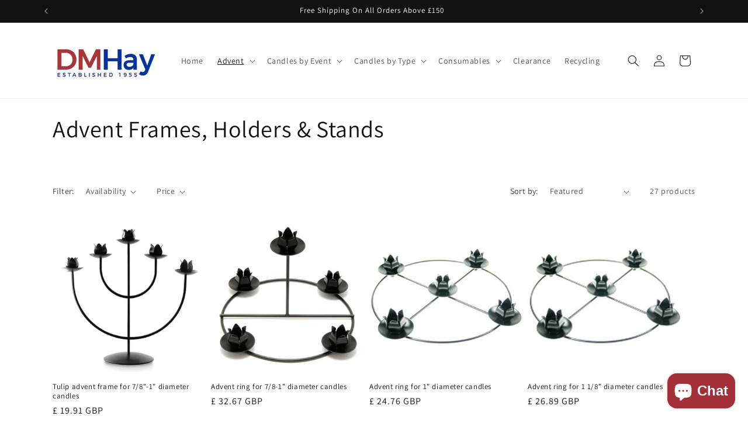

--- FILE ---
content_type: text/javascript
request_url: https://cdn.shopify.com/extensions/019a9183-79b9-7e36-b18f-767881147f1e/quantity-break-24/assets/scqb-main-2017210342.js
body_size: 55866
content:
// Version 010
var ScJQuery_Qbreak=void 0!==ScJQuery_Qbreak&&null!=ScJQuery_Qbreak?ScJQuery_Qbreak:null,SC_Shopify={},SCQBBase64={};"undefined"==typeof sc_gqbreak_app_global&&(sc_gqbreak_app_global={});var SC_moneyFormats={USD:{money_format:"${{amount}}",money_with_currency_format:"${{amount}} USD"},EUR:{money_format:"&euro;{{amount}}",money_with_currency_format:"&euro;{{amount}} EUR"},GBP:{money_format:"&pound;{{amount}}",money_with_currency_format:"&pound;{{amount}} GBP"},CAD:{money_format:"${{amount}}",money_with_currency_format:"${{amount}} CAD"},ALL:{money_format:"Lek {{amount}}",money_with_currency_format:"Lek {{amount}} ALL"},DZD:{money_format:"DA {{amount}}",money_with_currency_format:"DA {{amount}} DZD"},AOA:{money_format:"Kz{{amount}}",money_with_currency_format:"Kz{{amount}} AOA"},ARS:{money_format:"${{amount_with_comma_separator}}",money_with_currency_format:"${{amount_with_comma_separator}} ARS"},AMD:{money_format:"{{amount}} AMD",money_with_currency_format:"{{amount}} AMD"},AWG:{money_format:"Afl{{amount}}",money_with_currency_format:"Afl{{amount}} AWG"},AUD:{money_format:"${{amount}}",money_with_currency_format:"${{amount}} AUD"},BBD:{money_format:"${{amount}}",money_with_currency_format:"${{amount}} Bds"},AZN:{money_format:"m.{{amount}}",money_with_currency_format:"m.{{amount}} AZN"},BDT:{money_format:"Tk {{amount}}",money_with_currency_format:"Tk {{amount}} BDT"},BSD:{money_format:"BS${{amount}}",money_with_currency_format:"BS${{amount}} BSD"},BHD:{money_format:"{{amount}}0 BD",money_with_currency_format:"{{amount}}0 BHD"},BYR:{money_format:"Br {{amount}}",money_with_currency_format:"Br {{amount}} BYR"},BZD:{money_format:"BZ${{amount}}",money_with_currency_format:"BZ${{amount}} BZD"},BTN:{money_format:"Nu {{amount}}",money_with_currency_format:"Nu {{amount}} BTN"},BAM:{money_format:"KM {{amount_with_comma_separator}}",money_with_currency_format:"KM {{amount_with_comma_separator}} BAM"},BRL:{money_format:"R$ {{amount_with_comma_separator}}",money_with_currency_format:"R$ {{amount_with_comma_separator}} BRL"},BOB:{money_format:"Bs{{amount_with_comma_separator}}",money_with_currency_format:"Bs{{amount_with_comma_separator}} BOB"},BWP:{money_format:"P{{amount}}",money_with_currency_format:"P{{amount}} BWP"},BND:{money_format:"${{amount}}",money_with_currency_format:"${{amount}} BND"},BGN:{money_format:"{{amount}} ??",money_with_currency_format:"{{amount}} ?? BGN"},MMK:{money_format:"K{{amount}}",money_with_currency_format:"K{{amount}} MMK"},KHR:{money_format:"KHR{{amount}}",money_with_currency_format:"KHR{{amount}}"},KYD:{money_format:"${{amount}}",money_with_currency_format:"${{amount}} KYD"},XAF:{money_format:"FCFA{{amount}}",money_with_currency_format:"FCFA{{amount}} XAF"},CLP:{money_format:"${{amount_no_decimals}}",money_with_currency_format:"${{amount_no_decimals}} CLP"},CNY:{money_format:"&#165;{{amount}}",money_with_currency_format:"&#165;{{amount}} CNY"},COP:{money_format:"${{amount_with_comma_separator}}",money_with_currency_format:"${{amount_with_comma_separator}} COP"},CRC:{money_format:"&#8353; {{amount_with_comma_separator}}",money_with_currency_format:"&#8353; {{amount_with_comma_separator}} CRC"},HRK:{money_format:"{{amount_with_comma_separator}} kn",money_with_currency_format:"{{amount_with_comma_separator}} kn HRK"},CZK:{money_format:"{{amount_with_comma_separator}} K&#269;",money_with_currency_format:"{{amount_with_comma_separator}} K&#269;"},DKK:{money_format:"{{amount_with_comma_separator}}",money_with_currency_format:"kr.{{amount_with_comma_separator}}"},DOP:{money_format:"RD$ {{amount}}",money_with_currency_format:"RD$ {{amount}}"},XCD:{money_format:"${{amount}}",money_with_currency_format:"EC${{amount}}"},EGP:{money_format:"LE {{amount}}",money_with_currency_format:"LE {{amount}} EGP"},ETB:{money_format:"Br{{amount}}",money_with_currency_format:"Br{{amount}} ETB"},XPF:{money_format:"{{amount_no_decimals_with_comma_separator}} XPF",money_with_currency_format:"{{amount_no_decimals_with_comma_separator}} XPF"},FJD:{money_format:"${{amount}}",money_with_currency_format:"FJ${{amount}}"},GMD:{money_format:"D {{amount}}",money_with_currency_format:"D {{amount}} GMD"},GHS:{money_format:"GH&#8373;{{amount}}",money_with_currency_format:"GH&#8373;{{amount}}"},GTQ:{money_format:"Q{{amount}}",money_with_currency_format:"{{amount}} GTQ"},GYD:{money_format:"G${{amount}}",money_with_currency_format:"${{amount}} GYD"},GEL:{money_format:"{{amount}} GEL",money_with_currency_format:"{{amount}} GEL"},HNL:{money_format:"L {{amount}}",money_with_currency_format:"L {{amount}} HNL"},HKD:{money_format:"${{amount}}",money_with_currency_format:"HK${{amount}}"},HUF:{money_format:"{{amount_no_decimals_with_comma_separator}}",money_with_currency_format:"{{amount_no_decimals_with_comma_separator}} Ft"},ISK:{money_format:"{{amount_no_decimals}} kr",money_with_currency_format:"{{amount_no_decimals}} kr ISK"},INR:{money_format:"Rs. {{amount}}",money_with_currency_format:"Rs. {{amount}}"},IDR:{money_format:"{{amount_with_comma_separator}}",money_with_currency_format:"Rp {{amount_with_comma_separator}}"},ILS:{money_format:"{{amount}} NIS",money_with_currency_format:"{{amount}} NIS"},JMD:{money_format:"${{amount}}",money_with_currency_format:"${{amount}} JMD"},JPY:{money_format:"&#165;{{amount_no_decimals}}",money_with_currency_format:"&#165;{{amount_no_decimals}} JPY"},JEP:{money_format:"&pound;{{amount}}",money_with_currency_format:"&pound;{{amount}} JEP"},JOD:{money_format:"{{amount}}0 JD",money_with_currency_format:"{{amount}}0 JOD"},KZT:{money_format:"{{amount}} KZT",money_with_currency_format:"{{amount}} KZT"},KES:{money_format:"KSh{{amount}}",money_with_currency_format:"KSh{{amount}}"},KWD:{money_format:"{{amount}}0 KD",money_with_currency_format:"{{amount}}0 KWD"},KGS:{money_format:"??{{amount}}",money_with_currency_format:"??{{amount}}"},LVL:{money_format:"Ls {{amount}}",money_with_currency_format:"Ls {{amount}} LVL"},LBP:{money_format:"L&pound;{{amount}}",money_with_currency_format:"L&pound;{{amount}} LBP"},LTL:{money_format:"{{amount}} Lt",money_with_currency_format:"{{amount}} Lt"},MGA:{money_format:"Ar {{amount}}",money_with_currency_format:"Ar {{amount}} MGA"},MKD:{money_format:"??? {{amount}}",money_with_currency_format:"??? {{amount}} MKD"},MOP:{money_format:"MOP${{amount}}",money_with_currency_format:"MOP${{amount}}"},MVR:{money_format:"Rf{{amount}}",money_with_currency_format:"Rf{{amount}} MRf"},MXN:{money_format:"$ {{amount}}",money_with_currency_format:"$ {{amount}} MXN"},MYR:{money_format:"RM{{amount}} MYR",money_with_currency_format:"RM{{amount}} MYR"},MUR:{money_format:"Rs {{amount}}",money_with_currency_format:"Rs {{amount}} MUR"},MDL:{money_format:"{{amount}} MDL",money_with_currency_format:"{{amount}} MDL"},MAD:{money_format:"{{amount}} dh",money_with_currency_format:"Dh {{amount}} MAD"},MNT:{money_format:"{{amount_no_decimals}} &#8366",money_with_currency_format:"{{amount_no_decimals}} MNT"},MZN:{money_format:"{{amount}} Mt",money_with_currency_format:"Mt {{amount}} MZN"},NAD:{money_format:"N${{amount}}",money_with_currency_format:"N${{amount}} NAD"},NPR:{money_format:"Rs{{amount}}",money_with_currency_format:"Rs{{amount}} NPR"},ANG:{money_format:"&fnof;{{amount}}",money_with_currency_format:"{{amount}} NA&fnof;"},NZD:{money_format:"${{amount}}",money_with_currency_format:"${{amount}} NZD"},NIO:{money_format:"C${{amount}}",money_with_currency_format:"C${{amount}} NIO"},NGN:{money_format:"&#8358;{{amount}}",money_with_currency_format:"&#8358;{{amount}} NGN"},NOK:{money_format:"kr {{amount_with_comma_separator}}",money_with_currency_format:"kr {{amount_with_comma_separator}} NOK"},OMR:{money_format:"{{amount_with_comma_separator}} OMR",money_with_currency_format:"{{amount_with_comma_separator}} OMR"},PKR:{money_format:"Rs.{{amount}}",money_with_currency_format:"Rs.{{amount}} PKR"},PGK:{money_format:"K {{amount}}",money_with_currency_format:"K {{amount}} PGK"},PYG:{money_format:"Gs. {{amount_no_decimals_with_comma_separator}}",money_with_currency_format:"Gs. {{amount_no_decimals_with_comma_separator}} PYG"},PEN:{money_format:"S/. {{amount}}",money_with_currency_format:"S/. {{amount}} PEN"},PHP:{money_format:"&#8369;{{amount}}",money_with_currency_format:"&#8369;{{amount}} PHP"},PLN:{money_format:"{{amount_with_comma_separator}} zl",money_with_currency_format:"{{amount_with_comma_separator}} zl PLN"},QAR:{money_format:"QAR {{amount_with_comma_separator}}",money_with_currency_format:"QAR {{amount_with_comma_separator}}"},RON:{money_format:"{{amount_with_comma_separator}} lei",money_with_currency_format:"{{amount_with_comma_separator}} lei RON"},RUB:{money_format:"&#1088;&#1091;&#1073;{{amount_with_comma_separator}}",money_with_currency_format:"&#1088;&#1091;&#1073;{{amount_with_comma_separator}} RUB"},RWF:{money_format:"{{amount_no_decimals}} RF",money_with_currency_format:"{{amount_no_decimals}} RWF"},WST:{money_format:"WS$ {{amount}}",money_with_currency_format:"WS$ {{amount}} WST"},SAR:{money_format:"{{amount}} SR",money_with_currency_format:"{{amount}} SAR"},STD:{money_format:"Db {{amount}}",money_with_currency_format:"Db {{amount}} STD"},RSD:{money_format:"{{amount}} RSD",money_with_currency_format:"{{amount}} RSD"},SCR:{money_format:"Rs {{amount}}",money_with_currency_format:"Rs {{amount}} SCR"},SGD:{money_format:"${{amount}}",money_with_currency_format:"${{amount}} SGD"},SYP:{money_format:"S&pound;{{amount}}",money_with_currency_format:"S&pound;{{amount}} SYP"},ZAR:{money_format:"R {{amount}}",money_with_currency_format:"R {{amount}} ZAR"},KRW:{money_format:"&#8361;{{amount_no_decimals}}",money_with_currency_format:"&#8361;{{amount_no_decimals}} KRW"},LKR:{money_format:"Rs {{amount}}",money_with_currency_format:"Rs {{amount}} LKR"},SEK:{money_format:"{{amount_no_decimals}} kr",money_with_currency_format:"{{amount_no_decimals}} kr SEK"},CHF:{money_format:"SFr. {{amount}}",money_with_currency_format:"SFr. {{amount}} CHF"},TWD:{money_format:"${{amount}}",money_with_currency_format:"${{amount}} TWD"},THB:{money_format:"{{amount}} &#xe3f;",money_with_currency_format:"{{amount}} &#xe3f; THB"},TZS:{money_format:"{{amount}} TZS",money_with_currency_format:"{{amount}} TZS"},TTD:{money_format:"${{amount}}",money_with_currency_format:"${{amount}} TTD"},TND:{money_format:"{{amount}}",money_with_currency_format:"{{amount}} DT"},TRY:{money_format:"{{amount}}TL",money_with_currency_format:"{{amount}}TL"},UGX:{money_format:"Ush {{amount_no_decimals}}",money_with_currency_format:"Ush {{amount_no_decimals}} UGX"},UAH:{money_format:"?{{amount}}",money_with_currency_format:"?{{amount}} UAH"},AED:{money_format:"Dhs. {{amount}}",money_with_currency_format:"Dhs. {{amount}} AED"},UYU:{money_format:"${{amount_with_comma_separator}}",money_with_currency_format:"${{amount_with_comma_separator}} UYU"},VUV:{money_format:"${{amount}}",money_with_currency_format:"${{amount}}VT"},VEF:{money_format:"Bs. {{amount_with_comma_separator}}",money_with_currency_format:"Bs. {{amount_with_comma_separator}} VEF"},VND:{money_format:"{{amount_no_decimals_with_comma_separator}}&#8363;",money_with_currency_format:"{{amount_no_decimals_with_comma_separator}} VND"},XBT:{money_format:"{{amount_no_decimals}} BTC",money_with_currency_format:"{{amount_no_decimals}} BTC"},XOF:{money_format:"CFA{{amount}}",money_with_currency_format:"CFA{{amount}} XOF"},ZMW:{money_format:"K{{amount_no_decimals_with_comma_separator}}",money_with_currency_format:"ZMW{{amount_no_decimals_with_comma_separator}}"}},QB__FIXED_PRICE="fixed_price",QB__FIXED_DISCOUNT="fixed_discount",QB__PERCENT_DISCOUNT="percent_discount",QB_APPLY_TYPE__PER_VARIANT="per_variant",QB_APPLY_TYPE__ACROSS_GROUP="across_group",SC_QB_DISCOUNT_CODE_ERROR_TYPE__INVALID="INVALID",SC_QB_DISCOUNT_CODE_ERROR_TYPE__CART_CONDITION="CART_CONDITION";function sc_math_round(e,t){return Number(Math.round(e+"e"+t)+"e-"+t)}function sc_math_without_round(e,t){let n=Math.pow(10,t);return Math.trunc(e*n)/n}sc_gqbreak_app_global.qtb_product_price_selector=".price-item--regular",sc_gqbreak_app_global.qtb_lowest_price_active=!0,sc_gqbreak_app_global.qtb_lowest_price_text="Price as low as",function(){if(!sc_gqbreak_app_global.hasOwnProperty("has_app_js_loaded")||!sc_gqbreak_app_global.has_app_js_loaded){var tmp_sc_gqbreak_app_global={};for(var prop in sc_gqbreak_app_global)tmp_sc_gqbreak_app_global[prop]=sc_gqbreak_app_global[prop];sc_gqbreak_app_global.has_app_js_loaded=!0,sc_gqbreak_app_global.btn_checkout_display_style=null,sc_gqbreak_app_global.curr_qb_price_tiers=null,sc_gqbreak_app_global.qb_calculate_cart_on_cart_js_call=1,sc_gqbreak_app_global.qb_current_cart=null,sc_gqbreak_app_global.current_cart=null,sc_gqbreak_app_global.dc_current_cart_cookie_name="sc_qb_dc_current_cart_cookie",sc_gqbreak_app_global.discount_code_cookie_name="sc_qb_discount_code",sc_gqbreak_app_global.grid_placeholders=[{position:"after",selector:".product-form"},{position:"before",selector:".product-single__description"},{position:"after",selector:".product-form__item--submit"},{position:"after",selector:".product-form__item"}],sc_gqbreak_app_global.store_grid_placeholder={position:"",selector:""},sc_gqbreak_app_global.variant_select_selectors=['form[action="/cart/add"] select'],sc_gqbreak_app_global.store_variant_select_selector="",sc_gqbreak_app_global.store_collection_page_price_selector="",sc_gqbreak_app_global.btn_checkout_selectors=['form[action="/cart"] input[name="checkout"]','form[action="/cart"] button[name="checkout"]','input[name="checkout"]','button[name="checkout"]'],sc_gqbreak_app_global.store_btn_checkout_selectors=[],sc_gqbreak_app_global.store_btn_checkout_parent_selector="",sc_gqbreak_app_global.quantity_input_selectors=['[id="updates_[[item.key]]"]','[id="updates_[[item.id]]"]','[id="Updates_[[item.key]]"]','[id="Updates_[[item.id]]"]','[name="updates[]"][data-id="[[item.key]]"]','[name="updates[]"][data-id="[[item.id]]"]','[name="updates[]"][id*="[[item.key]]"]','[name="updates[]"][id*="[[item.id]]"]','[name="Updates[]"][id*="[[item.key]]"]','[name="Updates[]"][id*="[[item.id]]"]','input[type="text"][data-id="[[item.key]]"]','input[type="text"][data-id="[[item.id]]"]','input[type="number"][data-id="[[item.key]]"]','input[type="number"][data-id="[[item.id]]"]'],sc_gqbreak_app_global.store_quantity_input_selectors=[],sc_gqbreak_app_global.subtotal_selectors=[".cart__subtotal",".cart-subtotal--price",".cart-drawer__subtotal-number",".cart-footer__subtotal",'form[action="/cart"] .ajaxcart__subtotal > div > div:nth-child(2) > span','form[action="/cart"] .ajaxcart__footer > div > div:nth-child(2) > p.ajaxcart__subtotal','form[action="/cart"] .cart__row--last > div > div > div> div:nth-child(2) > p.cart__subtotal'],sc_gqbreak_app_global.store_subtotal_selectors=[],sc_gqbreak_app_global.discount_code_box_placeholders=[{position:"parent.after",selector:".cart__subtotal"},{position:"after",selector:".cart-subtotal"}],sc_gqbreak_app_global.store_discount_code_box_placeholder={position:"",selector:""},sc_gqbreak_app_global.note_selectors=['form[action="/cart"] textarea[name="note"]'],sc_gqbreak_app_global.store_note_selectors=[],sc_gqbreak_app_global.discount_of_discount_code_placeholders=[{position:"parent.after",selector:".cart__subtotal"},{position:"after",selector:".cart-subtotal"}],sc_gqbreak_app_global.store_discount_of_discount_code_placeholder={position:"",selector:""},sc_gqbreak_app_global.discount_code_messages={invalid:"Enter a valid coupon code",cart_condition:"<strong>[[discount_code]]</strong> coupon code isn't valid for your cart",shipping_line_success:"You got <strong>Free Shipping</strong> with coupon code <strong>[[discount_code]]</strong>.",discount_success:"You saved <strong>[[discount_code_amount]]</strong> with coupon code <strong>[[discount_code]]</strong>."},sc_gqbreak_app_global.sc_qb_show_qb_min_prices_catalog=!0,sc_gqbreak_app_global.loading_indicator='<svg class="sc-shopify-loader" xmlns="http://www.w3.org/2000/svg" xmlns:xlink="http://www.w3.org/1999/xlink" style="margin: auto; background: rgba(0, 0, 0, 0) none repeat scroll 0% 0%; display: block; shape-rendering: auto;" width="78px" height="78px" viewBox="0 0 100 100" preserveAspectRatio="xMidYMid"><circle cx="50" cy="50" r="43" stroke-width="7" stroke="#a4b7c5" stroke-dasharray="67.54424205218055 67.54424205218055" fill="none" stroke-linecap="round"><animateTransform attributeName="transform" type="rotate" repeatCount="indefinite" dur="1s" keyTimes="0;1" values="0 50 50;360 50 50"></animateTransform></circle></svg>',sc_gqbreak_app_global.show_loading_indicator=!0,sc_gqbreak_app_global.show_cart_saving_message=!0,sc_gqbreak_app_global.enable_theme_processing=!0,sc_gqbreak_app_global.price_with_current_currency=function(e){if(""!=e){if("undefined"!=typeof Currency&&Currency.hasOwnProperty("cookie")){var t=Currency.cookie.read();if(null!=t&&""!=t&&void 0!==t&&"undefined"!=Currency.format){Currency.format;var n=SC_moneyFormats[t].money_format;return"money_with_currency_format"==Currency.format&&(n=SC_moneyFormats[t].money_with_currency_format),e*=100,e=Currency.convert(e,store_default_currency,t),SC_Shopify.formatMoney(e,n)}}return SC_Shopify.formatMoney(100*e,store_money_format)}return""},sc_gqbreak_app_global.get_current_currency_rate=function(){return"undefined"!=typeof Shopify&&Shopify.hasOwnProperty("currency")&&Shopify.currency.hasOwnProperty("rate")?Shopify.currency.rate:1},sc_gqbreak_app_global.convert_current_currency_value=function(e){return e=parseFloat(e),parseFloat(sc_gqbreak_app_global.get_current_currency_rate())*e},sc_gqbreak_app_global.convert_format_current_currency_value=function(e){return e=""!==e?e:"0",sc_gqbreak_app_global.price_with_current_currency(sc_gqbreak_app_global.convert_current_currency_value(e))},sc_gqbreak_app_global.get_template_id=function(e){var t="__custom_template";return ScJQuery_Qbreak(e+t).length>0?e+t:e},sc_gqbreak_app_global.process_cart=function(e){void 0===e&&(e=sc_gqbreak_app_global.show_cart_saving_message),sc_gqbreak_app_global.get_cart_prices(function(e){var t=0;for(t=0;t<e.item_prices.length;t++)sc_gqbreak_app_global.set_unit_price(e.item_prices[t],t),sc_gqbreak_app_global.set_line_price(e.item_prices[t],t);sc_gqbreak_app_global.auto_set_discount_code_box(e),sc_gqbreak_app_global.auto_set_subtotal(e),sc_gqbreak_app_global.apply_discount_code(function(){})},e)},sc_gqbreak_app_global.process_cart_on_page_load=function(){"cart"==sc_gqbreak_app_global.current_page?(ScJQuery_Qbreak("body").off("click",'a[href="/cart"]'),ScJQuery_Qbreak("body").on("click",'a[href="/cart"]',function(e){e.preventDefault(),window.location="/cart"})):sc_qb_cart_item_count>1&&setTimeout(function(){sc_gqbreak_app_global.process_cart(!1)},3e3)},sc_gqbreak_app_global.show_savings_message=function(e){var t=e.total_discount_amt,n=sc_gqbreak_app_global.set_get_old_or_new_element_label("the_text_before_savings_amount_label",sc_qb_settings.savings_before_text),r=sc_gqbreak_app_global.set_get_old_or_new_element_label("the_text_after_savings_amount_label",sc_qb_settings.savings_after_text);toastr.clear(),toastr.options={closeButton:!0,debug:!1,newestOnTop:!0,progressBar:!1,positionClass:"toast-top-full-width",preventDuplicates:!0,onclick:null,showDuration:"300",hideDuration:"1000",timeOut:"500000",extendedTimeOut:"1000",showEasing:"swing",hideEasing:"linear",showMethod:"fadeIn",hideMethod:"fadeOut",tapToDismiss:!1},toastr.info(n+" "+sc_gqbreak_app_global.price_with_current_currency(t)+" "+r),ScJQuery_Qbreak(".toast-info").css("background-color","#"+sc_qb_settings.savings_bg),ScJQuery_Qbreak("#toast-container > div").css("color","#"+sc_qb_settings.savings_font_color),ScJQuery_Qbreak("#toast-container > .toast-info > .toast-message").css("font-size",sc_qb_settings.savings_font_size+"px"),"1"==sc_qb_settings.savings_font_bold?ScJQuery_Qbreak("#toast-container > .toast-info > .toast-message").css("font-weight","bold"):ScJQuery_Qbreak("#toast-container > .toast-info > .toast-message").css("font-weight","normal")},sc_gqbreak_app_global.get_line_item_element=function(e,t,n,r){var o=0,a=ScJQuery_Qbreak("[class*='"+e+"']");for(o=0;o<a.length;o++)if(ScJQuery_Qbreak(a[o]).hasClass(e+t+"-"+n)&&o==r)return a[o]},sc_gqbreak_app_global.get_cart_attributes=function(){var e={};return ScJQuery_Qbreak("[name*='attributes']").each(function(){e[ScJQuery_Qbreak(this).attr("name").replace("attributes[","").replace("]","")]=ScJQuery_Qbreak(this).val()}),e},sc_gqbreak_app_global.default_language="en",sc_gqbreak_app_global.store_label_html_attribute="scapp-lang-scws",sc_gqbreak_app_global.default_labels={},sc_gqbreak_app_global.init_store_labels=function(){if(""!=sc_gqbreak_app_global.enc_store_labels){for(var e in sc_gqbreak_app_global.store_labels=JSON.parse(SCQBBase64.decode(sc_gqbreak_app_global.enc_store_labels)),sc_gqbreak_app_global.store_labels)if("1"==sc_gqbreak_app_global.store_labels[e].default_lang){sc_gqbreak_app_global.default_language=e;break}}else sc_gqbreak_app_global.store_labels=null;return sc_gqbreak_app_global.store_labels},sc_gqbreak_app_global.get_default_label=function(e){return sc_gqbreak_app_global.default_labels.hasOwnProperty(e)?sc_gqbreak_app_global.default_labels[e]:null},sc_gqbreak_app_global.put_label_dynamic_values=function(e,t){if(null==e||void 0===t)return e;var n=e;for(var r in t)n=n.replace("[["+r+"]]",t[r]);return n},sc_gqbreak_app_global.get_label=function(e,t){var n=sc_gqbreak_app_global.get_store_language_labels();return null==n?sc_gqbreak_app_global.put_label_dynamic_values(sc_gqbreak_app_global.get_default_label(e),t):n.hasOwnProperty(e)?(null==n[e].value&&(n[e].value=""),""!=n[e].value.trim())?sc_gqbreak_app_global.put_label_dynamic_values(n[e].value,t):sc_gqbreak_app_global.put_label_dynamic_values(n[e].default_value,t):sc_gqbreak_app_global.put_label_dynamic_values(sc_gqbreak_app_global.get_default_label(e),t)},sc_gqbreak_app_global.get_store_labels=function(){return sc_gqbreak_app_global.store_labels},sc_gqbreak_app_global.get_store_language_labels=function(){var e=sc_gqbreak_app_global.get_current_language(),t=sc_gqbreak_app_global.get_store_labels();return t.hasOwnProperty(e)?t[e].labels:null},sc_gqbreak_app_global.get_current_language=function(){return sc_gqbreak_app_global.get_store_labels().hasOwnProperty(sc_gqbreak_app_global.selected_language_code)?sc_gqbreak_app_global.selected_language_code:sc_gqbreak_app_global.default_language},sc_gqbreak_app_global.set_element_labels=function(){ScJQuery_Qbreak("["+sc_gqbreak_app_global.store_label_html_attribute+"]").each(function(){var e=ScJQuery_Qbreak(this).attr(sc_gqbreak_app_global.store_label_html_attribute),t=sc_gqbreak_app_global.get_label(e);null!=t&&""!=t&&("select"==ScJQuery_Qbreak(this).prop("tagName").toLowerCase()?ScJQuery_Qbreak(this).find("option:first-child").text(t):ScJQuery_Qbreak(this).html(t))})},sc_gqbreak_app_global.set_get_old_or_new_element_label=function(e,t,n){if(sc_gqbreak_app_global.has_any_store_label_entry()){var r=sc_gqbreak_app_global.get_label(e,n);return null==r||""==r?(ScJQuery_Qbreak("["+sc_gqbreak_app_global.store_label_html_attribute+'="'+e+'"]').html(t),t):(ScJQuery_Qbreak("["+sc_gqbreak_app_global.store_label_html_attribute+'="'+e+'"]').html(r),r)}if(null!=t)return ScJQuery_Qbreak("["+sc_gqbreak_app_global.store_label_html_attribute+'="'+e+'"]').html(t),t},sc_gqbreak_app_global.has_any_store_label_entry=function(){return!!sc_gqbreak_app_global.hasOwnProperty("store_labels")&&null!=sc_gqbreak_app_global.store_labels},sc_gqbreak_app_global.fetch_liquid_data=function(e,t,n){ScJQuery_Qbreak.ajax({url:e,processData:!1,contentType:!1,success:function(e,r,o){try{var a=document.createElement("div");a.innerHTML=e;var c=ScJQuery_Qbreak(a).find(t).text(),s=JSON.parse(c);n(s)}catch(u){n(null)}},error:function(e,t,r){n(null)}})},sc_gqbreak_app_global.get_cart=function(e){sc_gqbreak_app_global.fetch_liquid_data("/cart?scapp2023210343=1","#tpl-cart-scqb-2017210342",function(t){sc_gqbreak_app_global.current_cart=t,null!=t&&e(t)})},sc_gqbreak_app_global.get_cart_item_group=function(e,t,n){var r=null,o=t;return n.variants_in_groups.hasOwnProperty(e.items[o].variant_id)?r=n.groups[n.variants_in_groups[e.items[o].variant_id]]:n.products_in_groups.hasOwnProperty(e.items[o].product_id)&&(r=n.groups[n.products_in_groups[e.items[o].product_id]]),r},sc_gqbreak_app_global.get_price_tier_per_group=function(e,t){var n={},r=0;for(r=0;r<e.items.length;r++){var o=sc_gqbreak_app_global.get_cart_item_group(e,r,t);null!=o&&(n.hasOwnProperty(o.id)||(n[o.id]={qty:0,group:o}),n[o.id].qty+=e.items[r].quantity)}var a={};for(var c in n){for(var s=n[c].qty,u=n[c].group.price_tiers,l=null,d=0;d<u.length&&s>=u[d].quantity;)l=u[d],d+=1;a[c]={qty:s,price_tier:l}}return a},sc_gqbreak_app_global.get_cart_variant_quantity=function(e,t){var n=0,r=0;for(r=0;r<e.items.length;r++)e.items[r].variant_id==t&&(n+=e.items[r].quantity);return n},sc_gqbreak_app_global.get_cart_product_quantity=function(e,t){var n=0,r=0;for(r=0;r<e.items.length;r++)e.items[r].product_id==t&&(n+=e.items[r].quantity);return n},sc_gqbreak_app_global.validate_min_qty=function(e,t){var n=function(e){var t=!1;for(j=0;j<r.messages.length;j++)r.messages[j].product_id==e.product_id&&r.messages[j].variant_id==e.variant_id&&(t=!0);return t},r={valid:!0,messages:[]};console.log(t);var o=0;for(o=0;o<e.items.length;o++){var a=e.items[o],c=null,s=a.quantity,u="",l=null,d=null;if(t.variants_in_groups.hasOwnProperty(e.items[o].variant_id)?(c=t.groups[t.variants_in_groups[e.items[o].variant_id]],s=sc_gqbreak_app_global.get_cart_variant_quantity(e,e.items[o].variant_id),u=a.title,d=a.product_id,l=a.variant_id):t.products_in_groups.hasOwnProperty(e.items[o].product_id)&&(c=t.groups[t.products_in_groups[e.items[o].product_id]],s=sc_gqbreak_app_global.get_cart_product_quantity(e,e.items[o].product_id),u=a.product_title,d=a.product_id,l=null),null!=c&&c.min_qty>s){r.valid=!1;var p={item_title:u,min_qty:c.min_qty,product_id:d,variant_id:l};n(p)||r.messages.push(p)}}return r},sc_gqbreak_app_global.calculate_cart_prices=function(e,t){var n={total_price:0,total_discount_amt:0,r_total_price:0,r_total_discount_amt:0,item_prices:[]},r=sc_gqbreak_app_global.get_price_tier_per_group(e,t),o=0;for(o=0;o<e.items.length;o++){var a=e.items[o],c=parseFloat(a.price/100),s=a.quantity,u=a.product_id,l=a.variant_id,d=a.id,p=a.key,f=sc_gqbreak_app_global.get_cart_item_group(e,o,t),m={price:c,percent_discount:0,discount_amount:0,product_id:u,variant_id:l,quantity:s,id:d,key:p};if(null!=f){var h=null;if(f.apply_type==QB_APPLY_TYPE__PER_VARIANT)for(var y=f.price_tiers,g=0,v=sc_gqbreak_app_global.get_cart_variant_quantity(e,l);g<y.length&&v>=y[g].quantity;)h=y[g],g+=1;else f.apply_type==QB_APPLY_TYPE__ACROSS_GROUP&&r.hasOwnProperty(f.id)&&(h=r[f.id].price_tier);null!=h&&(f.calc_type==QB__FIXED_PRICE?(m.r_price=h.value,m.r_percent_discount=(c-h.value)*100/c,m.r_discount_amount=c-h.value,m.price=m.r_price,m.percent_discount=sc_math_round(m.r_percent_discount,2),m.discount_amount=sc_math_round(m.r_discount_amount,2)):f.calc_type==QB__FIXED_DISCOUNT?(m.r_price=c-h.value,m.r_percent_discount=100*h.value/c,m.r_discount_amount=h.value,m.price=m.r_price,m.percent_discount=sc_math_round(m.r_percent_discount,2),m.discount_amount=m.r_discount_amount):(discount_amt=h.value*c/100,m.r_price=c-discount_amt,m.r_percent_discount=h.value,m.r_discount_amount=discount_amt),sc_math_round(parseFloat(m.r_discount_amount),2)>sc_math_without_round(parseFloat(m.r_discount_amount),2)&&sc_math_round(parseFloat(m.r_price),2)>sc_math_without_round(parseFloat(m.r_price),2)?(m.price=sc_math_round(parseFloat(m.r_price),2),m.discount_amount=sc_math_without_round(parseFloat(m.r_discount_amount),2)):(m.price=sc_math_round(parseFloat(m.r_price),2),m.discount_amount=sc_math_round(parseFloat(m.r_discount_amount),2)),m.percent_discount=sc_math_round(parseFloat(100*m.discount_amount/c),2)),n.total_price+=m.price*s,n.total_discount_amt+=m.discount_amount*s,n.r_total_price+=m.r_price*s,n.r_total_discount_amt+=m.r_discount_amount*s}else n.total_price+=c*s;n.item_prices.push(m)}return n},sc_gqbreak_app_global.get_cart_prices=function(e,t){var n=function(n){var r=0;for(r=0;r<n.item_prices.length;r++)n.item_prices[r].r_bc_price=sc_gqbreak_app_global.convert_base_currency_value(n.item_prices[r].r_price),n.item_prices[r].r_bc_discount_amount=sc_gqbreak_app_global.convert_base_currency_value(n.item_prices[r].r_discount_amount),n.item_prices[r].bc_price=sc_math_round(n.item_prices[r].r_bc_price,2),n.item_prices[r].bc_discount_amount=sc_math_round(n.item_prices[r].r_bc_discount_amount,2),n.item_prices[r].dsg=19e3*parseFloat(n.item_prices[r].discount_amount)+29e3*parseFloat(n.item_prices[r].percent_discount);n.r_bc_total_price=sc_gqbreak_app_global.convert_base_currency_value(n.r_total_price),n.r_bc_total_discount_amt=sc_gqbreak_app_global.convert_base_currency_value(n.r_total_discount_amt),n.bc_total_price=sc_math_round(n.r_bc_total_price,2),n.bc_total_discount_amt=sc_math_round(n.r_bc_total_discount_amt,2),sc_gqbreak_app_global.qb_current_cart=n,e(n),!1!=t&&n.total_discount_amt>0&&sc_gqbreak_app_global.show_savings_message(n)};sc_gqbreak_app_global.get_cart(function(e){if(console.log(e),!(e.total_price<=0)){var t=[],r=0;for(r=0;r<e.items.length;r++)t.push(e.items[r].product_id);sc_gqbreak_app_global.get_products_by_ids(t,function(t){sc_gqbreak_app_global.get_normalized_qb_data(t,function(t){if(null!=t){var r=sc_gqbreak_app_global.calculate_cart_prices(e,t),o=sc_gqbreak_app_global.validate_min_qty(e,t);console.log(r),sc_gqbreak_app_global.qb_current_cart=r,o.valid||(sc_gqbreak_app_global.qb_current_cart.invalid_min_qty_msg=o.messages),"undefined"!=typeof sc_gws_app_global?sc_gqbreak_app_global.get_qb_cart_with_wholesale_discount(r,function(e){r=e,sc_gqbreak_app_global.add_extra_prices_to_cart(r,function(e){n(r=e)})}):(console.log("AAAAAAAAAAAA---------BBBBBBBBBBBB"),console.log(r),sc_gqbreak_app_global.add_extra_prices_to_cart(r,function(e){n(r=e)}))}})})}})},sc_gqbreak_app_global.add_extra_prices_to_cart=function(e,t){"undefined"!=typeof sc_gepo_app_global?sc_gepo_app_global.getCartItems(function(n){var r=sc_gepo_app_global.EPOMangeProcessCart(n,!1);if(console.log(r),void 0!==r){var o=0;for(o=0;o<e.item_prices.length;o++)e.item_prices[o].extra_unit_price=r[o].epo_unit_price,e.item_prices[o].extra_line_price=r[o].epo_line_price;e.extra_total_price=sc_gepo_app_global.extra_total_cost}t(e)}):t(e)},sc_gqbreak_app_global.get_qb_cart_with_wholesale_discount=function(e,t){var n=sc_gws_app_global.discount_rules;null!=n&&n.length>0?sc_gws_app_global.get_cart_prices(function(n){var r=0,o=0,a=0,c=0;for(r=0;r<n.items.length;r++){var s=sc_math_round(parseFloat(n.items[r].price/100),2),u=sc_math_round(parseFloat(n.items[r].ws_discount/100)*e.item_prices[r].price/s,2),l=sc_math_round(parseFloat(e.item_prices[r].price-u),2),d=sc_math_round(parseFloat(e.item_prices[r].discount_amount+u),2),p=sc_math_round(parseFloat(100*d/s),2);c+=u,e.item_prices[r].price=l,e.item_prices[r].discount_amount=d,e.item_prices[r].percent_discount=p,o+=e.item_prices[r].discount_amount*e.item_prices[r].quantity,a+=e.item_prices[r].price*e.item_prices[r].quantity}e.total_discount_amt=sc_math_round(o,2),e.total_price=sc_math_round(a,2),e.ws_total_discount=sc_math_round(c,2),t(e),sc_gws_app_global.set_cart_page_notice(n.cart_notice)}):t(e)},sc_gqbreak_app_global.on_cart_update=function(e){setTimeout(function(){sc_gqbreak_app_global.process_cart()},2e3)},sc_gqbreak_app_global.on_cart_received=function(e){1==sc_gqbreak_app_global.qb_calculate_cart_on_cart_js_call&&"cart"!=sc_gqbreak_app_global.current_page&&setTimeout(function(){sc_gqbreak_app_global.process_cart()},2e3)},sc_gqbreak_app_global.get_groups_by_product_id=function(e){var t=new FormData;t.append("product",JSON.stringify(selected_product)),t.append("collections",JSON.stringify(selected_collections)),ScJQuery_Qbreak.ajax({type:"POST",url:"/apps/quantity-break/app-front/app_front/get_groups_by_product_id",data:t,processData:!1,contentType:!1,dataType:"json",success:function(t,n,r){e(t)}})},sc_gqbreak_app_global.calculate_qb_prices_discounts=function(e){var t=e.calc_type,n=e.price_tiers,r=e.min_qty;n.sort(function(e,t){return(e.quantity=parseInt(e.quantity),t.quantity=parseInt(t.quantity),e.quantity<t.quantity)?-1:e.quantity>t.quantity?1:0});var o=parseFloat(e.base_price),a=[];if(r<n[0].quantity){var c={quantity:r,value:0,price:o,percent_discount:0,discount_amount:0};a.push(c)}var s=0;for(s=0;s<n.length;s++){var u=n[s];u.quantity=parseInt(u.quantity),u.value=parseFloat(u.value);var l={};if(l.quantity=parseInt(u.quantity),l.value=parseFloat(u.value),t==QB__FIXED_PRICE)u.value=sc_gqbreak_app_global.convert_current_currency_value(parseFloat(u.value)),l.price=parseFloat(u.value),l.percent_discount=parseFloat((o-u.value)*100/o),l.discount_amount=parseFloat(o-u.value);else if(t==QB__FIXED_DISCOUNT)u.value=sc_gqbreak_app_global.convert_current_currency_value(parseFloat(u.value)),l.price=parseFloat(o-u.value),l.percent_discount=parseFloat(100*u.value/o),l.discount_amount=parseFloat(u.value);else{var d=parseFloat(u.value*o/100);l.price=parseFloat(o-d),l.percent_discount=parseFloat(u.value),l.discount_amount=parseFloat(d)}sc_math_round(parseFloat(l.discount_amount),2)>sc_math_without_round(parseFloat(l.discount_amount),2)&&sc_math_round(parseFloat(l.price),2)>sc_math_without_round(parseFloat(l.price),2)?(l.price=sc_math_round(parseFloat(l.price),2),l.discount_amount=sc_math_without_round(parseFloat(l.discount_amount),2)):(l.price=sc_math_round(parseFloat(l.price),2),l.discount_amount=sc_math_round(parseFloat(l.discount_amount),2)),l.price-parseInt(l.price)==0&&(l.price=parseInt(l.price)),l.percent_discount-parseInt(l.percent_discount)==0&&(l.percent_discount=parseInt(l.percent_discount)),l.discount_amount-parseInt(l.discount_amount)==0&&(l.discount_amount=parseInt(l.discount_amount)),a.push(l)}return a},sc_gqbreak_app_global.has_any_cart_qty_changed=function(e){var t=0;for(t=0;t<e.items.length;t++){var n=sc_gqbreak_app_global.get_quantity_value(e.items[t],t);if(e.items[t].quantity!=n)return!0}return!1},sc_gqbreak_app_global.do_regular_checkout=function(){var e="";ScJQuery_Qbreak(".sc-qb-discount-2017210342").length>0&&(e=ScJQuery_Qbreak(".sc-qb-discount-2017210342").val().trim()),""!=e?window.location="/checkout?discount="+e:window.location="/checkout"},sc_gqbreak_app_global.do_checkout=function(e,t,n){var r=null,o=null,a=null;console.log("INSIDE sc_gqbreak_app_global.do_checkout");var c=function(){var e=new FormData;sc_gqbreak_app_global.get_adcr(function(t){if("object"!=typeof t||Array.isArray(t)||null===t||(r.adcr=t),e.append("qb_cart",JSON.stringify(r)),e.append("qcfp",JSON.stringify(a)),"object"==typeof sc_qb_logged_in_customer&&null!=sc_qb_logged_in_customer&&e.append("qb_customer",JSON.stringify(sc_qb_logged_in_customer)),null!=o&&e.append("ws_cart_data",JSON.stringify(o)),"undefined"!=typeof sc_gepo_app_global){var n=sc_gepo_app_global.extra_total_cost;e.append("ep",n),e.append("bc_ep",sc_gqbreak_app_global.convert_base_currency_value(n))}console.log("----DO CHECKOUT---"),sc_gqbreak_app_global.show_loading_indicator&&(jq_instance_of_unblockUI=get_jq_instance_of_unblockUI()).blockUI({message:sc_gqbreak_app_global.loading_indicator,css:{backgroundColor:"transparent",border:"none"}}),console.log("INSIDE: send_checkout_request"),ScJQuery_Qbreak.ajax({type:"POST",url:"/apps/quantity-break/app-front/app_front/do_checkout",data:e,processData:!1,contentType:!1,dataType:"json",success:function(e,t,n){"success"==e.type&&1==e.valid&&("function"==typeof ga&&ga("send",{hitType:"event",eventCategory:"Checkout",eventAction:"Checkout",eventLabel:"Checkout"}),setTimeout(function(){window.location=e.url},2e3)),sc_gqbreak_app_global.show_loading_indicator&&jq_instance_of_unblockUI.unblockUI(),"success"==e.type&&0==e.valid&&sc_gqbreak_app_global.show_min_qty_warning(e.messages)},error:function(){sc_gqbreak_app_global.show_loading_indicator&&jq_instance_of_unblockUI.unblockUI()}})})};ScJQuery_Qbreak(".sc-qb-discount-container-2017210342 .msg").html(""),setTimeout(function(){sc_gqbreak_app_global.get_cart(function(e){sc_gqbreak_app_global.get_cart_prices(function(t){if(r=e,a=t,console.log("INSIDE sc_gqbreak_app_global.do_checkout-> get_cart_prices"),null!=sc_gqbreak_app_global.qb_current_cart){if(sc_gqbreak_app_global.qb_current_cart.hasOwnProperty("invalid_min_qty_msg"))return sc_gqbreak_app_global.show_min_qty_warning(sc_gqbreak_app_global.qb_current_cart.invalid_min_qty_msg),!1;if(sc_gqbreak_app_global.qb_current_cart.total_discount_amt<=0){if("undefined"!=typeof sc_gepo_app_global&&sc_gepo_app_global.extra_total_cost>0){sc_gepo_app_global.is_cart_fetching=!1,sc_gepo_app_global.EPOCheckoutButtonAction();return}return sc_gqbreak_app_global.do_regular_checkout(),!1}}var n=0;for(n=0;n<r.items.length;n++)r.items[n].price=parseFloat(r.items[n].price/100);if(r.note=sc_gqbreak_app_global.get_note_value(),r.attributes=sc_gqbreak_app_global.get_cart_attributes(),r.qs_discount_code="",ScJQuery_Qbreak("form[action^='/cart'] *[name='discount']").filter(function(){return""!=$(this).val().trim()}).length>0?r.qs_discount_code=ScJQuery_Qbreak("form[action^='/cart'] *[name='discount']").filter(function(){return""!=$(this).val().trim()}).val().trim():ScJQuery_Qbreak(".sc-qb-discount-2017210342").filter(function(){return""!=$(this).val().trim()}).length>0&&(r.qs_discount_code=ScJQuery_Qbreak(".sc-qb-discount-2017210342").filter(function(){return""!=$(this).val().trim()}).val().trim()),""==r.qs_discount_code){var s=sc_gqbreak_app_global.get_cookie(sc_gqbreak_app_global.discount_code_cookie_name);if(""!=s){var u=JSON.parse(SCQBBase64.decode(s));"error"!=u.type?r.qs_discount_code=u.discount_code:u.error_type!=SC_QB_DISCOUNT_CODE_ERROR_TYPE__INVALID&&(r.qs_discount_code=u.discount_code)}}sc_gqbreak_app_global.qb_current_cart.hasOwnProperty("ws_total_discount")&&sc_gqbreak_app_global.qb_current_cart.ws_total_discount>0?sc_gws_app_global.get_cart(function(e){for(n=0,o={ws_cart:e};n<r.items.length;n++)o.ws_cart.items[n].quantity=r.items[n].quantity;"object"==typeof sc_gws_app_global.logged_in_customer&&null!=sc_gws_app_global.logged_in_customer&&(o.scws_customer=sc_gws_app_global.logged_in_customer,o.ws_licvk=sc_gws_app_global.ws_licvk),null!=sc_gws_app_global.customer_tags&&(o.ws_tags=sc_gws_app_global.customer_tags,o.ws_ctvk=sc_gws_app_global.ws_ctvk),c()}):c()},!1)})},2e3)},sc_gqbreak_app_global.convert_base_currency_value=function(e){e=parseFloat(e);var t=parseFloat(sc_gqbreak_app_global.get_current_currency_rate());return parseFloat(e/t)},sc_gqbreak_app_global.get_discount_code_rule=function(e){var t=sc_gqbreak_app_global.discount_code_cookie_name,n="";ScJQuery_Qbreak("form[action^='/cart'] *[name='discount']").filter(function(){return""!=$(this).val().trim()}).length>0?n=ScJQuery_Qbreak("form[action^='/cart'] *[name='discount']").filter(function(){return""!=$(this).val().trim()}).val().trim():ScJQuery_Qbreak(".sc-qb-discount-2017210342").filter(function(){return""!=$(this).val().trim()}).length>0&&(n=ScJQuery_Qbreak(".sc-qb-discount-2017210342").filter(function(){return""!=$(this).val().trim()}).val().trim());var r="",o=SCQBBase64.decode(sc_gqbreak_app_global.get_cookie(t)),a=null;if(""!=o&&(r=(a=JSON.parse(o)).discount_code),""!=n){if(r!=n||sc_gqbreak_app_global.has_cart_changed_for_discount_code()){sc_gqbreak_app_global.fetch_discount_code_rule(n,function(t){e(t)});return}e(a);return}},sc_gqbreak_app_global.fetch_discount_code_rule=function(e,t){var n=sc_gqbreak_app_global.current_cart,r=sc_gqbreak_app_global.qb_current_cart,o=0;for(o=0;o<n.items.length;o++)n.items[o].quantity=sc_gqbreak_app_global.get_quantity_value(n.items[o],o),n.items[o].price=parseFloat(n.items[o].price/100);n.qs_discount_code=e;var a=new FormData;a.append("qb_cart",JSON.stringify(n)),"object"==typeof sc_qb_logged_in_customer&&null!=sc_qb_logged_in_customer&&a.append("qb_customer",JSON.stringify(sc_qb_logged_in_customer)),a.append("qb_prices",JSON.stringify(r)),ScJQuery_Qbreak.ajax({type:"POST",url:"/apps/quantity-break/app-front/app_front/get_discount_code_rule",data:a,processData:!1,contentType:!1,dataType:"json",success:function(n,r,o){n.discount_code=e;var a=n;sc_gqbreak_app_global.set_cookie(sc_gqbreak_app_global.discount_code_cookie_name,SCQBBase64.encode(JSON.stringify(a))),t(a)},error:function(){}})},sc_gqbreak_app_global.calculate_discount_code=function(e){return sc_gqbreak_app_global.clear_discount_code(),!1},sc_gqbreak_app_global.apply_discount_code=function(e){var t=function(){ScJQuery_Qbreak(".sc-qb-discount-container-2017210342 .msg").html(""),ScJQuery_Qbreak(".sc-qb-discount-container-2017210342 .msg").removeClass("error"),ScJQuery_Qbreak(".sc-qb-discount-container-2017210342 .msg").removeClass("warning"),ScJQuery_Qbreak(".sc-qb-discount-container-2017210342 .msg").removeClass("success")},n=function(e,t){return e=e.replace("[[discount_code]]",t.discount_code).replace("[[discount_code_amount]]",t.discount_code_amount)};sc_gqbreak_app_global.calculate_discount_code(function(e){if(t(),null!=e){console.log(e);var r={};r.discount_code=e.discount_code,null==e.amount?r.discount_code_amount="":r.discount_code_amount=sc_gqbreak_app_global.price_with_current_currency(e.amount);var o="";"error"==e.target_type?(e.error_type==SC_QB_DISCOUNT_CODE_ERROR_TYPE__INVALID&&(o=n(sc_gqbreak_app_global.discount_code_messages.invalid,r),ScJQuery_Qbreak(".sc-qb-discount-container-2017210342 .msg").addClass("error")),e.error_type==SC_QB_DISCOUNT_CODE_ERROR_TYPE__CART_CONDITION&&(o=n(sc_gqbreak_app_global.discount_code_messages.cart_condition,r),ScJQuery_Qbreak(".sc-qb-discount-container-2017210342 .msg").addClass("warning"))):"shipping_line"==e.target_type?(o=n(sc_gqbreak_app_global.discount_code_messages.shipping_line_success,r),ScJQuery_Qbreak(".sc-qb-discount-container-2017210342 .msg").addClass("success")):(o=n(sc_gqbreak_app_global.discount_code_messages.discount_success,r),ScJQuery_Qbreak(".sc-qb-discount-container-2017210342 .msg").addClass("success")),ScJQuery_Qbreak(".sc-qb-discount-container-2017210342 .msg").html(o)}})},sc_gqbreak_app_global.clear_discount_code=function(){ScJQuery_Qbreak(".sc-qb-discount-container-2017210342 .msg").html(""),ScJQuery_Qbreak(".sc-qb-discount-container-2017210342 .msg").removeClass("error"),ScJQuery_Qbreak(".sc-qb-discount-container-2017210342 .msg").removeClass("warning"),ScJQuery_Qbreak(".sc-qb-discount-container-2017210342 .msg").removeClass("success"),sc_gqbreak_app_global.set_cookie(sc_gqbreak_app_global.discount_code_cookie_name,""),ScJQuery_Qbreak(".sc-qb-discount-2017210342").val("")},sc_gqbreak_app_global.has_cart_changed_for_discount_code=function(){var e=!1,t=null,n=sc_gqbreak_app_global.get_cookie(sc_gqbreak_app_global.dc_current_cart_cookie_name);if(""!=n?t=JSON.parse(SCQBBase64.decode(n)):null!=sc_gqbreak_app_global.current_cart&&(e=!0),e||sc_gqbreak_app_global.current_cart.items.length==t.items.length||(e=!0),!e){var r=0;for(r=0;r<t.items.length;r++)if(t.items[r].variant_id!=sc_gqbreak_app_global.current_cart.items[r].variant_id||t.items[r].quantity!=sc_gqbreak_app_global.current_cart.items[r].quantity){e=!0;break}}if(e){t={items:[]};var r=0;for(r=0;r<sc_gqbreak_app_global.current_cart.items.length;r++){var o={variant_id:sc_gqbreak_app_global.current_cart.items[r].variant_id,quantity:sc_gqbreak_app_global.current_cart.items[r].quantity};t.items.push(o)}sc_gqbreak_app_global.set_cookie(sc_gqbreak_app_global.dc_current_cart_cookie_name,SCQBBase64.encode(JSON.stringify(t)))}return e},sc_gqbreak_app_global.show_min_qty_warning=function(e){var t=__sc__.template(ScJQuery_Qbreak(sc_gqbreak_app_global.get_template_id("#tpl_min_sc_qb_qty_warning")).html());ScJQuery_Qbreak("#min_sc_qb_qty_warning").html(t({messages:e,settings:sc_qb_settings})),ScJQuery_Qbreak.blockUI({message:ScJQuery_Qbreak("#min_sc_qb_qty_warning"),css:{width:"80%",top:"5%",left:"10%",padding:"5%"}})};var e,t,e,sc_qb_sel_product_groups=null;sc_gqbreak_app_global.SC_QB_On_Variant_Select=function(e){selected_variant=sc_gqbreak_app_global.get_variant_by_id(e),sc_gqbreak_app_global.process_qb_grid(e)},sc_gqbreak_app_global.get_variant_by_id=function(e){var t=0;for(t=0;t<selected_product.variants.length;t++)if(selected_product.variants[t].id==e)return selected_product.variants[t]},sc_gqbreak_app_global.process_qb_grid=function(e){null!=selected_variant&&(ScJQuery_Qbreak(".qb_prod_quantity")[0]&&ScJQuery_Qbreak(".qb_prod_quantity").val(1),sc_gqbreak_app_global.get_products_by_ids([selected_product.id],function(t){sc_gqbreak_app_global.get_normalized_qb_data(t,function(t){if(null!=t){console.log(t);var n=t.qb_products,r=null,o=null;if(n.variants_by_id.hasOwnProperty(e)){var a=n.variants_by_id[e];a.hasOwnProperty("price_tiers")&&(o=a.price_tiers,sc_gqbreak_app_global.curr_qb_price_tiers=o,t.variants_in_groups.hasOwnProperty(e)?r=t.groups[t.variants_in_groups[e]]:t.products_in_groups.hasOwnProperty(a.product_id)&&(r=t.groups[t.products_in_groups[a.product_id]]))}if(ScJQuery_Qbreak("#div-sc-qb-2017210342").html(""),null!=r&&null!=o){if("custom"!=r.tpl_display){var c=__sc__.template(ScJQuery_Qbreak(sc_gqbreak_app_global.get_template_id("#tpl_sc_qb_tbl_style_2017210342")).html());ScJQuery_Qbreak("#div-sc-qb-2017210342").append(c({sc_qb_settings:sc_qb_settings}));var s=__sc__.template(ScJQuery_Qbreak(sc_gqbreak_app_global.get_template_id("#tpl_"+r.tpl_display+"_2017210342")).html());if("undefined"!=typeof sc_gws_app_global){var u=sc_gqbreak_app_global.get_price_tiers_with_wholesale_discount(e,o);ScJQuery_Qbreak("#div-sc-qb-2017210342").append(s({qb_price_tiers:u,sc_qb_settings:sc_qb_settings,money_format:store_money_format}))}else if(ScJQuery_Qbreak("#div-sc-qb-2017210342").append(s({qb_price_tiers:o,sc_qb_settings:sc_qb_settings,money_format:store_money_format})),sc_gqbreak_app_global.qtb_lowest_price_active&&o.length>0){let l=o[o.length-1];if(null!=sc_gqbreak_app_global.store_product_page_price_selector&&""!=sc_gqbreak_app_global.store_product_page_price_selector&&(sc_gqbreak_app_global.qtb_product_price_selector=sc_gqbreak_app_global.store_product_page_price_selector),"undefined"!==l.price){if(""!==sc_gqbreak_app_global.qtb_product_price_selector){if(ScJQuery_Qbreak(sc_gqbreak_app_global.qtb_product_price_selector).length>0){if(ScJQuery_Qbreak(".qb_cell_row_selected")[0]){var d=ScJQuery_Qbreak(".qb_cell_row_selected").attr("data-price");ScJQuery_Qbreak(sc_gqbreak_app_global.qtb_product_price_selector).html(sc_gqbreak_app_global.price_with_current_currency(d))}else""!=sc_gqbreak_app_global.qtb_lowest_price_text?ScJQuery_Qbreak(sc_gqbreak_app_global.qtb_product_price_selector).html(sc_gqbreak_app_global.qtb_lowest_price_text+" "+sc_gqbreak_app_global.price_with_current_currency(l.price)):ScJQuery_Qbreak(sc_gqbreak_app_global.qtb_product_price_selector).html(sc_gqbreak_app_global.qtb_lowest_price_text+sc_gqbreak_app_global.price_with_current_currency(l.price))}else console.log("QTBLog:: Html Price Element Not Found.")}else console.log("QTBLog:: Selector Empty")}}}else ScJQuery_Qbreak("#div-sc-qb-2017210342").html(r.tpl_custom_display)}}else null==sc_qb_sel_product_groups?sc_gqbreak_app_global.get_groups_by_product_id(function(t){console.log(t),sc_qb_sel_product_groups=t,sc_gqbreak_app_global.sc_qb_render_price_tiers(sc_qb_sel_product_groups,e)}):sc_gqbreak_app_global.sc_qb_render_price_tiers(sc_qb_sel_product_groups,e)})}),"undefined"!=typeof sc_gws_app_global&&sc_gws_app_global.process_product_page(e))},sc_gqbreak_app_global.get_price_tiers_with_wholesale_discount=function(e,t,n){console.log("get_price_tiers_with_wholesale_discount");var r=sc_gws_app_global.get_variant_ws_price(e,n);if(null!=r){var o=r.price,a=sc_math_round(100*parseFloat((o-r.ws_price)/o),2),c=0;for(c=0;c<t.length;c++){var s=sc_math_round(parseFloat(t[c].price*a/100),2),u=sc_math_round(parseFloat(t[c].price-s),2),l=sc_math_round(parseFloat(t[c].discount_amount+s),2),d=sc_math_round(parseFloat(100*l/(o/100)),2);t[c].qb_price=t[c].price,t[c].ws_discount_amount=s,t[c].price=u,t[c].discount_amount=l,t[c].percent_discount=d}}return console.log(t),t},sc_gqbreak_app_global.sc_qb_render_price_tiers=function(e,t){if(null!=e){var n=null;if(e.product_groups.length>0){if(1==e.product_groups.length&&null==e.product_groups[0].variant_id)n=e.groups[e.product_groups[0].group_id];else{var r=0;for(r=0;r<e.product_groups.length;r++)e.product_groups[r].variant_id==t&&(n=e.groups[e.product_groups[r].group_id])}}if(null==n&&e.product_groups_by_cols.length>0&&(n=e.groups_by_cols[e.product_groups_by_cols[0].group_id]),ScJQuery_Qbreak("#div-sc-qb-2017210342").html(""),null!=n){var o={calc_type:n.calc_type,price_tiers:n.price_tiers,base_price:parseFloat(selected_variant.price/100),min_qty:n.min_qty},a=sc_gqbreak_app_global.calculate_qb_prices_discounts(o);if(console.log(a),sc_gqbreak_app_global.curr_qb_price_tiers=a,"custom"!=n.tpl_display){var c=__sc__.template(ScJQuery_Qbreak(sc_gqbreak_app_global.get_template_id("#tpl_sc_qb_tbl_style_2017210342")).html());ScJQuery_Qbreak("#div-sc-qb-2017210342").append(c({sc_qb_settings:sc_qb_settings}));var s=__sc__.template(ScJQuery_Qbreak(sc_gqbreak_app_global.get_template_id("#tpl_"+n.tpl_display+"_2017210342")).html());ScJQuery_Qbreak("#div-sc-qb-2017210342").append(s({qb_price_tiers:a,sc_qb_settings:sc_qb_settings,money_format:store_money_format}))}else ScJQuery_Qbreak("#div-sc-qb-2017210342").html(n.tpl_custom_display)}}},sc_gqbreak_app_global.calculate_price_tier=function(){},sc_gqbreak_app_global.auto_set_grid_placeholder=function(){if(!(ScJQuery_Qbreak("#div-sc-qb-2017210342").length>0)){var e='<div id="div-sc-qb-2017210342"></div>';if(null!==sc_gqbreak_app_global.store_grid_placeholder&&"object"==typeof sc_gqbreak_app_global.store_grid_placeholder&&sc_gqbreak_app_global.store_grid_placeholder.hasOwnProperty("position")&&sc_gqbreak_app_global.store_grid_placeholder.hasOwnProperty("selector")&&ScJQuery_Qbreak(sc_gqbreak_app_global.store_grid_placeholder.selector).length>0){"after"==sc_gqbreak_app_global.store_grid_placeholder.position?ScJQuery_Qbreak(sc_gqbreak_app_global.store_grid_placeholder.selector).after(e):"before"==sc_gqbreak_app_global.store_grid_placeholder.position?ScJQuery_Qbreak(sc_gqbreak_app_global.store_grid_placeholder.selector).before(e):"append"==sc_gqbreak_app_global.store_grid_placeholder.position&&ScJQuery_Qbreak(sc_gqbreak_app_global.store_grid_placeholder.selector).append(e);return}if(0==ScJQuery_Qbreak("#div-sc-qb-2017210342").length){for(i=0;i<sc_gqbreak_app_global.grid_placeholders.length;i++)if(ScJQuery_Qbreak(sc_gqbreak_app_global.grid_placeholders[i].selector).length>0){"after"==sc_gqbreak_app_global.grid_placeholders[i].position?ScJQuery_Qbreak(sc_gqbreak_app_global.grid_placeholders[i].selector).after(e):"before"==sc_gqbreak_app_global.grid_placeholders[i].position?ScJQuery_Qbreak(sc_gqbreak_app_global.grid_placeholders[i].selector).before(e):"append"==sc_gqbreak_app_global.grid_placeholders[i].position&&ScJQuery_Qbreak(sc_gqbreak_app_global.grid_placeholders[i].selector).append(e);break}0==ScJQuery_Qbreak("#div-sc-qb-2017210342").length&&ScJQuery_Qbreak("form[action='/cart/add']").length>0&&ScJQuery_Qbreak("form[action='/cart/add']").after(e)}}},sc_gqbreak_app_global.auto_set_subtotal=function(e){var t=e.total_price,n=e.total_price+e.total_discount_amt;if(e.hasOwnProperty("extra_total_price")&&void 0!==e.extra_total_price&&(t=e.total_price+e.extra_total_price,n+=e.extra_total_price),ScJQuery_Qbreak(".sc-qb-cart-auto-ad-subtotal-2017210342").remove(),ScJQuery_Qbreak(".sc-qb-cart-auto-bd-subtotal-2017210342").removeClass("sc-qb-money-cross-2017210342").removeClass("sc-qb-cart-auto-bd-subtotal-2017210342"),e.total_discount_amt<=0){ScJQuery_Qbreak(".sc-qb-cart-subtotal-2017210342").length>0&&ScJQuery_Qbreak(".sc-qb-cart-subtotal-2017210342").html(sc_gqbreak_app_global.price_with_current_currency(t));return}var r=function(r,o){ScJQuery_Qbreak(r).each(function(){var r=!0;if("auto"==o&&(r=!1,null!=ScJQuery_Qbreak(this).text().match(/\d+/g)&&(r=!0)),r){var a=ScJQuery_Qbreak(this).prop("outerHTML");ScJQuery_Qbreak(this).after(a),ScJQuery_Qbreak(this).next().html(sc_gqbreak_app_global.price_with_current_currency(t)),ScJQuery_Qbreak(this).next().addClass("sc-qb-cart-auto-ad-subtotal-2017210342"),ScJQuery_Qbreak(this).addClass("sc-qb-money-cross-2017210342").addClass("sc-qb-cart-auto-bd-subtotal-2017210342"),e.hasOwnProperty("extra_total_price")&&ScJQuery_Qbreak(this).html(sc_gqbreak_app_global.price_with_current_currency(n))}})};if(ScJQuery_Qbreak(".sc-qb-cart-subtotal-2017210342").length>0)ScJQuery_Qbreak(".sc-qb-cart-subtotal-2017210342").html(sc_gqbreak_app_global.price_with_current_currency(t));else if(console.log(sc_gqbreak_app_global.store_subtotal_selectors),sc_gqbreak_app_global.store_subtotal_selectors.length>0){var o=sc_gqbreak_app_global.store_subtotal_selectors.join(", ");r(o)}else{var o=sc_gqbreak_app_global.subtotal_selectors.join(", ");r(o,"auto")}},sc_gqbreak_app_global.auto_set_discount_code_box=function(e){var t="",n=sc_gqbreak_app_global.get_cookie(sc_gqbreak_app_global.discount_code_cookie_name);if(""!=n){var r=JSON.parse(SCQBBase64.decode(n));"error"!=r.type?t=r.discount_code:r.error_type!=SC_QB_DISCOUNT_CODE_ERROR_TYPE__INVALID&&(t=r.discount_code)}if(ScJQuery_Qbreak(".sc-qb-discount-2017210342").length>0){ScJQuery_Qbreak(".sc-qb-discount-2017210342").val(t);return}var o=1;if(sc_qb_settings.hasOwnProperty("chk_combine_discount_code")&&(o=sc_qb_settings.chk_combine_discount_code),sc_qb_settings.chk_discount_code&&1==sc_qb_settings.chk_discount_code){if(e.total_discount_amt>0&&0==o)return!1;var a=ScJQuery_Qbreak("#tpl_qb_discount_container_2017210342").html();if(null!==sc_gqbreak_app_global.store_discount_code_box_placeholder&&"object"==typeof sc_gqbreak_app_global.store_discount_code_box_placeholder&&sc_gqbreak_app_global.store_discount_code_box_placeholder.hasOwnProperty("position")&&sc_gqbreak_app_global.store_discount_code_box_placeholder.hasOwnProperty("selector")){if(""!=sc_gqbreak_app_global.store_discount_code_box_placeholder.selector&&null!=sc_gqbreak_app_global.store_discount_code_box_placeholder.selector&&ScJQuery_Qbreak(sc_gqbreak_app_global.store_discount_code_box_placeholder.selector).length>0)"after"==sc_gqbreak_app_global.store_discount_code_box_placeholder.position?ScJQuery_Qbreak(sc_gqbreak_app_global.store_discount_code_box_placeholder.selector).after(a):"before"==sc_gqbreak_app_global.store_discount_code_box_placeholder.position?ScJQuery_Qbreak(sc_gqbreak_app_global.store_discount_code_box_placeholder.selector).before(a):"append"==sc_gqbreak_app_global.store_discount_code_box_placeholder.position?ScJQuery_Qbreak(sc_gqbreak_app_global.store_discount_code_box_placeholder.selector).append(a):"parent.after"==sc_gqbreak_app_global.store_discount_code_box_placeholder.position?ScJQuery_Qbreak(sc_gqbreak_app_global.store_discount_code_box_placeholder.selector).parent().after(a):"parent.before"==sc_gqbreak_app_global.store_discount_code_box_placeholder.position&&ScJQuery_Qbreak(sc_gqbreak_app_global.store_discount_code_box_placeholder.selector).parent().before(a);else for(i=0;i<sc_gqbreak_app_global.discount_code_box_placeholders.length;i++)if(ScJQuery_Qbreak(sc_gqbreak_app_global.discount_code_box_placeholders[i].selector).length>0){"after"==sc_gqbreak_app_global.discount_code_box_placeholders[i].position?ScJQuery_Qbreak(sc_gqbreak_app_global.discount_code_box_placeholders[i].selector).after(a):"before"==sc_gqbreak_app_global.discount_code_box_placeholders[i].position?ScJQuery_Qbreak(sc_gqbreak_app_global.discount_code_box_placeholders[i].selector).before(a):"append"==sc_gqbreak_app_global.discount_code_box_placeholders[i].position?ScJQuery_Qbreak(sc_gqbreak_app_global.discount_code_box_placeholders[i].selector).append(a):"parent.before"==sc_gqbreak_app_global.discount_code_box_placeholders[i].position?ScJQuery_Qbreak(sc_gqbreak_app_global.discount_code_box_placeholders[i].selector).parent().before(a):"parent.after"==sc_gqbreak_app_global.discount_code_box_placeholders[i].position&&ScJQuery_Qbreak(sc_gqbreak_app_global.discount_code_box_placeholders[i].selector).parent().after(a);break}}ScJQuery_Qbreak(".sc-qb-discount-2017210342").val(t)}},sc_gqbreak_app_global.variant_select_action=function(){if("function"==typeof SC_QB_On_Variant_Select)SC_QB_On_Variant_Select();else if(null!=(url=new URL(window.location.href)).searchParams.get("variant"))return sc_gqbreak_app_global.SC_QB_On_Variant_Select(url.searchParams.get("variant")),!1},sc_gqbreak_app_global.set_variant_select_event=function(){var e="body",t="";null!=sc_gqbreak_app_global.store_variant_select_selector&&""!=sc_gqbreak_app_global.store_variant_select_selector?(t=sc_gqbreak_app_global.store_variant_select_selector,ScJQuery_Qbreak(e).on("change",t,sc_gqbreak_app_global.variant_select_action)):(t=sc_gqbreak_app_global.variant_select_selectors.join(", "),ScJQuery_Qbreak(e).on("change",t,sc_gqbreak_app_global.variant_select_action)),ScJQuery_Qbreak(t).is(":visible")||sc_gqbreak_app_global.bind_variant_change_on_url_event(function(e){sc_gqbreak_app_global.variant_select_action()})},sc_gqbreak_app_global.bind_variant_change_on_url_event=function(e){var t=new URL(window.location.href).searchParams.get("variant");setInterval(function(){var n=new URL(window.location.href);if(null!=n.searchParams.get("variant")){var r=n.searchParams.get("variant");r!=t&&(e(r),t=r)}},1e3)},sc_gqbreak_app_global.set_btn_checkout_event=function(){var e=function(e){e.preventDefault(),sc_gqbreak_app_global.do_checkout(this)},t="body";if(""!=sc_gqbreak_app_global.store_btn_checkout_parent_selector&&(t=sc_gqbreak_app_global.store_btn_checkout_parent_selector),ScJQuery_Qbreak(".sc-qb-btn-checkout-2017210342").length>0)ScJQuery_Qbreak(t).on("click",".sc-qb-btn-checkout-2017210342",e),ScJQuery_Qbreak(".sc-qb-btn-checkout-2017210342").attr("type","button");else if(sc_gqbreak_app_global.store_btn_checkout_selectors.length>0){var n=sc_gqbreak_app_global.store_btn_checkout_selectors.join(", ");ScJQuery_Qbreak(t).off("click",n),ScJQuery_Qbreak(t).on("click",n,e),ScJQuery_Qbreak(n).attr("type","button")}else{var n=sc_gqbreak_app_global.btn_checkout_selectors.join(", ");ScJQuery_Qbreak(t).off("click",n),ScJQuery_Qbreak(t).on("click",n,e),ScJQuery_Qbreak(n).attr("type","button")}},sc_gqbreak_app_global.get_qb_product_min_prices=function(e,t){if(sessionStorage.SCQBGroupMaxTierJSON)t(JSON.parse(sessionStorage.SCQBGroupMaxTierJSON));else{var n=new FormData;n.append("product_ids",JSON.stringify(e)),ScJQuery_Qbreak.ajax({url:"/apps/quantity-break/app-front/app_front/get_qb_product_min_prices",type:"POST",data:n,processData:!1,contentType:!1,dataType:"json",success:function(e,n,r){sessionStorage.SCQBGroupMaxTierJSON=JSON.stringify(e),t(e)}})}},sc_gqbreak_app_global.get_single_qb_product_min_price=function(e){if(sessionStorage.SCQBGroupMaxTierJSON){var t=JSON.parse(sessionStorage.SCQBGroupMaxTierJSON).product_min_prices;if(t.hasOwnProperty(e))return parseFloat(t[e].min_price)}return null},sc_gqbreak_app_global.get_single_qb_variant_min_price=function(e,t){if(sessionStorage.SCQBGroupMaxTierJSON){var n=JSON.parse(sessionStorage.SCQBGroupMaxTierJSON).product_min_prices;if(n.hasOwnProperty(e)&&n[e].variants.hasOwnProperty(t))return console.log(n[e].variants[t]),parseFloat(n[e].variants[t].price)}return null},sc_gqbreak_app_global.show_qb_min_prices=function(e){sc_gqbreak_app_global.get_page_products(function(e){sc_gqbreak_app_global.get_normalized_qb_data(e,function(e){if(null!=e){var t=e.qb_products;"undefined"!=typeof sc_gws_app_global&&sc_gws_app_global.has_wholesale_rule()&&(t=sc_gqbreak_app_global.get_qb_ws_min_prices(t)),console.log(t),sc_gqbreak_app_global.auto_set_collection_products_prices(t)}else sc_gqbreak_app_global.get_qb_product_min_prices([],function(e){sc_gqbreak_app_global.get_page_products(function(t){console.log(t);var n=t.products;for(i=0;i<n.length;i++){var r=n[i].id,o=sc_gqbreak_app_global.get_single_qb_product_min_price(r);if(null!=o){var a=n[i].handle;t.products_by_id[r].qb_min_price=o,t.products_by_handle[a].qb_min_price=o}else{var c=e.collection_group_max_qty_price_tiers,s=e.collection_groups,u=n[i],l=null,d=null;for(j=0;j<u.collections.length;j++)if(s.hasOwnProperty(u.collections[j].id)){var p=s[u.collections[j].id];null==l&&(l=c[p].product_updated_date,d=p),c[p].product_updated_date>l&&(l=c[p].product_updated_date,d=p)}if(null!=d){var f=[{quantity:c[d].max_qty,value:c[d].value}],m={calc_type:c[d].calc_type,price_tiers:f,base_price:parseFloat(u.price/100),min_qty:1},h=sc_gqbreak_app_global.calculate_qb_prices_discounts(m),o=h[h.length-1].price,a=n[i].handle;t.products_by_id[r].qb_min_price=o,t.products_by_handle[a].qb_min_price=o}}}t.products=n,sc_gqbreak_app_global.auto_set_collection_products_prices(t)})})})})},sc_gqbreak_app_global.get_qb_ws_min_prices=function(e){var t=0;for(t=0;t<e.products.length;t++)if(e.products[t].hasOwnProperty("qb_min_price")){var n=e.products[t].qb_min_price,r=e.products[t].variants,o=0;for(o=0;o<r.length;o++){var a=sc_gqbreak_app_global.get_price_tiers_with_wholesale_discount(r[o].id,e.variants_by_id[r[o].id].price_tiers,e.products[t]),c=0;for(c=0;c<a.length;c++)a[c].price<n&&(n=a[c].price)}e.products[t].qb_min_price=n,e.products_by_handle[e.products[t].handle].qb_min_price=n,e.products_by_id[e.products[t].id].qb_min_price=n}else{var s=sc_gws_app_global.get_product_min_ws_price(e.products[t]);s<e.products[t].price&&(e.products[t].qb_min_price=s/100)}return e},sc_gqbreak_app_global.get_single_product_qb_ws_min_price=function(e,t){},sc_gqbreak_app_global.get_product_handle=function(e){return(e=e.trim()).endsWith("/")&&(e=e.substr(0,e.length-1)),e.substr(e.lastIndexOf("/")+1)},sc_gqbreak_app_global.get_page_products=function(e){var t=1700,n=[],r=[],o="",a={total_products:0,products:[],products_by_handle:{},products_by_id:{},variants_by_id:{}};ScJQuery_Qbreak('a[href*="/products/"]').each(function(e){var t=ScJQuery_Qbreak(this).attr("href"),n=sc_gqbreak_app_global.get_product_handle(t);-1==r.indexOf(n)&&r.push(n)});var c=0;for(l=0;l<r.length;l++){var s=r[l];(c+=s.length+14)>=t&&(n.push(o),c=0,o=""),o.length>0&&(o+=" OR "),o+='handle:"'+s+'"'}n.push(o);var u=0,l=0;for(l=0;l<n.length;l++)sc_gqbreak_app_global.fetch_liquid_data("/search?type=product&q="+n[l],"#tpl-search-scqb-products-2017210342",function(t){if(null!=t){var r=t.products;for(j=0;j<r.length;j++){for(k=0;k<r[j].variants.length;k++){var o={id:r[j].variants[k].id,title:r[j].variants[k].title,price:r[j].variants[k].price,product_id:r[j].id};a.variants_by_id[o.id]=o}a.products.push(r[j]),a.products_by_handle[r[j].handle]=r[j],a.products_by_id[r[j].id]=r[j]}a.total_products+=t.total_products,(u+=1)==n.length&&e(a)}})},sc_gqbreak_app_global.get_products_by_ids=function(e,t){var n=1700,r=[],o="",a={total_products:0,products:[],products_by_handle:{},products_by_id:{},variants_by_id:{}},c=0,s=0;for(s=0;s<e.length;s++){var u=e[s]+"";(c+=u.length+8)>=n&&(r.push(o),c=0,o=""),o.length>0&&(o+=" OR "),o+="id:"+u}r.push(o);var l=0;for(s=0;s<r.length;s++)sc_gqbreak_app_global.fetch_liquid_data("/search?type=product&q="+r[s],"#tpl-search-scqb-products-2017210342",function(e){if(null!=e){var n=e.products;for(j=0;j<n.length;j++){var o={id:n[j].id,handle:n[j].handle,price:n[j].price,selected_or_first_available_variant:{id:n[j].selected_or_first_available_variant.id,title:n[j].selected_or_first_available_variant.title,price:n[j].selected_or_first_available_variant.price},variants:[],collections:[]};for(k=0;k<n[j].variants.length;k++){var c={id:n[j].variants[k].id,title:n[j].variants[k].title,price:n[j].variants[k].price};o.variants.push(c),c.product_id=n[j].id,a.variants_by_id[c.id]=c}for(k=0;k<n[j].collections.length;k++){var s={id:n[j].collections[k].id,title:n[j].collections[k].title,handle:n[j].collections[k].handle};o.collections.push(s)}a.products.push(o),a.products_by_handle[n[j].handle]=o,a.products_by_id[n[j].id]=o}a.total_products+=e.total_products,(l+=1)==r.length&&t(a)}})},sc_gqbreak_app_global.get_sc_qb_qi=function(e){if("undefined"!=typeof qi_grps_2017210342){var t={};for(var n in qi_grps_2017210342){var r=JSON.parse(SCQBBase64.decode(qi_grps_2017210342[n]));t[r.id]=r}console.log(t),e(t)}else e(null)},sc_gqbreak_app_global.getCurrentTime24h=function(){let e=new Date,t=e.getFullYear(),n=String(e.getMonth()+1).padStart(2,"0"),r=String(e.getDate()).padStart(2,"0"),o=String(e.getHours()).padStart(2,"0"),a=String(e.getMinutes()).padStart(2,"0"),c=String(e.getSeconds()).padStart(2,"0");return`${t}-${n}-${r} ${o}:${a}:${c}`},sc_gqbreak_app_global.chk_validate_group=function(e){if(null!=e){var t=e.start_date,n=e.end_date,r=e.customer_tags;null==r&&(r="");var o=sc_gqbreak_app_global.getCurrentTime24h(),a=0,c=1;if(null!=t&&null!=n){var s=new Date(t).getTime(),u=new Date(n).getTime(),l=new Date(o).getTime();c=0,l>=s&l<=u&&(c=1)}if(null!=t&&null==n){var s=new Date(t).getTime(),l=new Date(o).getTime();c=0,l>=s&&(c=1)}if(null==t&&null!=n){var u=new Date(n).getTime(),l=new Date(o).getTime();c=0,l<=u&&(c=1)}var d=0;if(""!=r&&null!=sc_qb_logged_in_customer&&""!=sc_qb_logged_in_customer.customers_tag){var p=JSON.stringify(sc_qb_logged_in_customer.customers_tag),f=r.split(","),m=$.parseJSON(p);$.each(m,function(e,t){-1!==ScJQuery_Qbreak.inArray(t,f)&&(d=1)})}return(""!=r?1==c&&1==d&&(a=1):1==c&&(a=1),0==a)?0:1}},sc_gqbreak_app_global.get_normalized_qb_data=function(e,t){sc_gqbreak_app_global.get_sc_qb_qi(function(n){if(null==n){t(null);return}var r=[],o={},a={},c={};for(var s in n){var u=n[s];if(1==sc_gqbreak_app_global.chk_validate_group(u)&&u.hasOwnProperty("sel_items")&&null!=u.sel_items){var l=u.sel_items,d=0;for(d=0;d<l.length;d++)null!=l[d].product_id?(-1==r.indexOf(l[d].product_id)&&r.push(l[d].product_id),null!=l[d].variant_id?a[l[d].variant_id]=l[d].group_id:o[l[d].product_id]=l[d].group_id):null!=l[d].collection_id&&(c[l[d].collection_id]=l[d].group_id)}}var p={product_ids:r,groups:n,variants_in_groups:a,products_in_groups:o,collections_in_groups:c};e=function(e){var t=e.variants_by_id,n=e.products_by_id;for(var r in t){var o=t[r],a=null;if(p.variants_in_groups.hasOwnProperty(r)){var c=p.variants_in_groups[r];a=p.groups[c]}else if(p.products_in_groups.hasOwnProperty(o.product_id)){var c=p.products_in_groups[o.product_id];a=p.groups[c]}if(null==a){var s=null,u=null,l=p.collections_in_groups,d=n[o.product_id],f=0;for(f=0;f<d.collections.length;f++)if(l.hasOwnProperty(d.collections[f].id)){var m=l[d.collections[f].id],a=p.groups[m];null==s&&(s=a.product_updated_date,u=m),a.product_updated_date>s&&(s=a.product_updated_date,u=m)}null!=u&&void 0===(a=p.groups[u])&&(a=null),null!=a&&(p.products_in_groups[d.id]=a.id)}if(null!=a){var h={calc_type:a.calc_type,price_tiers:a.price_tiers,base_price:parseFloat(o.price/100),min_qty:a.min_qty},y=sc_gqbreak_app_global.calculate_qb_prices_discounts(h);if(t[r].price_tiers=y,n.hasOwnProperty(o.product_id)){var g=y[y.length-1].price;n[o.product_id].hasOwnProperty("qb_min_price")?n[o.product_id].qb_min_price>g&&(n[o.product_id].qb_min_price=g):n[o.product_id].qb_min_price=g}}}var v=0;for(v=0;v<e.products.length;v++){var b=e.products[v];e.products_by_id[b.id].hasOwnProperty("qb_min_price")&&(e.products[v].qb_min_price=e.products_by_id[b.id].qb_min_price,e.products_by_handle[b.handle].qb_min_price=e.products_by_id[b.id].qb_min_price)}return e}(e);var f=p;f.qb_products=e,t(f)})},sc_gqbreak_app_global.render_price_element=function(e,t){if(e.hasOwnProperty("qb_min_price")&&!(e.price<=e.qb_min_price)){var n,r=ScJQuery_Qbreak(t).html(),o=__sc__.template(ScJQuery_Qbreak(sc_gqbreak_app_global.get_template_id("#tpl_sc_qb_collection_min_price")).html())({price_text:r,qb_min_price_text:sc_gqbreak_app_global.price_with_current_currency(e.qb_min_price)});ScJQuery_Qbreak(t).html(o)}},sc_gqbreak_app_global.auto_set_collection_products_prices=function(e){var t=function(t,n){var r=ScJQuery_Qbreak(n).attr("href");if(void 0!==r&&!1!==r&&-1!=r.indexOf("/products/")){var o=sc_gqbreak_app_global.get_product_handle(r);if(!e.products_by_handle.hasOwnProperty(o))return!0;var a=e.products_by_handle[o];return void 0===a||a.price<=a.qb_min_price||(sc_gqbreak_app_global.render_price_element(a,t),!0)}return!1};if(ScJQuery_Qbreak("[sc-qb-collection-product-price-2017210342]").length>0){var n="[sc-qb-collection-product-price-2017210342]";ScJQuery_Qbreak(n).each(function(t){var n=ScJQuery_Qbreak(this).attr("sc-qb-collection-product-price-2017210342"),r=e.products_by_id[n];!(r.price<=r.qb_min_price)&&sc_gqbreak_app_global.render_price_element(r,this)})}else if(""!=sc_gqbreak_app_global.store_collection_page_price_selector){var n=sc_gqbreak_app_global.store_collection_page_price_selector;ScJQuery_Qbreak(n).each(function(e){var n=this,r=!1;(r=t(n,this))||ScJQuery_Qbreak(n).parents().each(function(e){if(!r&&!(r=t(n,this))){var o=ScJQuery_Qbreak(this).find('a[href*="/products/"]');if(o.length>0){r=t(n,o[0]);return}}})})}else ScJQuery_Qbreak('a[href*="/products/"]').each(function(t){var n=ScJQuery_Qbreak(this).attr("href"),r=sc_gqbreak_app_global.get_product_handle(n),o=e.products_by_handle[r];if(!(o.price<=o.qb_min_price)){var a=sc_gqbreak_app_global.price_with_current_currency(o.price);ScJQuery_Qbreak(this).parent().find(':contains("'+a+'")').each(function(e){ScJQuery_Qbreak(this).html().trim()==a&&sc_gqbreak_app_global.render_price_element(o,this)})}})},sc_gqbreak_app_global.trim_quantity_value=function(e){var t=null;return null!=e&&""!=e&&(t=parseInt(e.replace("x","").replace("X","").trim())),t},sc_gqbreak_app_global.get_quantity_value=function(e,t){var n="sc-qb-",r=e.quantity;for(i=0;i<sc_gqbreak_app_global.store_quantity_input_selectors.length;i++){var o=sc_gqbreak_app_global.store_quantity_input_selectors[i];if(ScJQuery_Qbreak(o=o.replace("[[item.key]]",e.key).replace("[[item.id]]",e.id)).length>0){ScJQuery_Qbreak(o).length>1&&(o+=":visible");var a=sc_gqbreak_app_global.trim_quantity_value(ScJQuery_Qbreak(o).eq(t).val());return ScJQuery_Qbreak.isNumeric(a)&&(r=a),r}}for(i=0;i<sc_gqbreak_app_global.quantity_input_selectors.length;i++){var o=sc_gqbreak_app_global.quantity_input_selectors[i];if(ScJQuery_Qbreak(o=o.replace("[[item.key]]",e.key).replace("[[item.id]]",e.id)).length>0){ScJQuery_Qbreak(o).length>1&&(o+=":visible");var a=sc_gqbreak_app_global.trim_quantity_value(ScJQuery_Qbreak(o).eq(t).val());return ScJQuery_Qbreak.isNumeric(a)&&(r=a),r}}var o='[sc-qb-qty-2017210342="'+e.key+'"]';if(ScJQuery_Qbreak(o).length>0){ScJQuery_Qbreak(o).length>1&&(o+=":visible");var a=sc_gqbreak_app_global.trim_quantity_value(ScJQuery_Qbreak(o).val());return ScJQuery_Qbreak.isNumeric(a)&&(r=a),r}var o='[sc-qb-cart-item-qty-2017210342="'+e.key+'"]';if(ScJQuery_Qbreak(o).length>0){ScJQuery_Qbreak(o).length>1&&(o+=":visible");var a=sc_gqbreak_app_global.trim_quantity_value(ScJQuery_Qbreak(o).val());return ScJQuery_Qbreak.isNumeric(a)&&(r=a),r}var o='[class*="sc-qb-cart-item-qty-2017210342-'+e.key+'"]';if(ScJQuery_Qbreak(o).length>0){ScJQuery_Qbreak(o).length>1&&(o+=":visible");var a=sc_gqbreak_app_global.trim_quantity_value(ScJQuery_Qbreak(o).val());return ScJQuery_Qbreak.isNumeric(a)&&(r=a),r}if(ScJQuery_Qbreak(sc_gqbreak_app_global.get_line_item_element(n+"cart-item-qty-2017210342-",e.product_id,e.variant_id,t)).length>0){var a=sc_gqbreak_app_global.trim_quantity_value(ScJQuery_Qbreak(sc_gqbreak_app_global.get_line_item_element(n+"cart-item-qty-2017210342-",e.product_id,e.variant_id,t)).val());ScJQuery_Qbreak.isNumeric(a)&&(r=a)}return r},sc_gqbreak_app_global.set_unit_price=function(e,t){console.log("set_unit_price: "+e.price);var n=e.price;if(e.hasOwnProperty("extra_unit_price")&&void 0!==e.extra_unit_price&&(console.log(e),n+=e.extra_unit_price),e.discount_amount>0){if(ScJQuery_Qbreak('[sc-qb-cart-item-unit-price-2017210342="'+e.key+'"]').length>0){ScJQuery_Qbreak('[sc-qb-cart-item-unit-price-2017210342="'+e.key+'"]').html(sc_gqbreak_app_global.price_with_current_currency(n));return}if(ScJQuery_Qbreak('[class*="sc-qb-cart-item-unit-price-2017210342-'+e.key+'"]').length>0){ScJQuery_Qbreak('[class*="sc-qb-cart-item-unit-price-2017210342-'+e.key+'"]').html(sc_gqbreak_app_global.price_with_current_currency(n));return}if(ScJQuery_Qbreak(sc_gqbreak_app_global.get_line_item_element("sc-qb-cart-item-unit-price-2017210342-",e.product_id,e.variant_id,t)).length>0){ScJQuery_Qbreak(sc_gqbreak_app_global.get_line_item_element("sc-qb-cart-item-unit-price-2017210342-",e.product_id,e.variant_id,t)).html(sc_gqbreak_app_global.price_with_current_currency(n));return}if(sc_gqbreak_app_global.hasOwnProperty("store_unit_price_selectors")){var r=0;for(r=0;r<sc_gqbreak_app_global.store_unit_price_selectors.length;r++){var o=sc_gqbreak_app_global.store_unit_price_selectors[r];-1!=o.indexOf("[[item.key]]")||-1!=o.indexOf("[[item.id]]")?ScJQuery_Qbreak(o=o.replace("[[item.key]]",e.key).replace("[[item.id]]",e.id)).html(sc_gqbreak_app_global.price_with_current_currency(n)):ScJQuery_Qbreak(o).each(function(e){t==e&&ScJQuery_Qbreak(this).html(sc_gqbreak_app_global.price_with_current_currency(n))})}}}},sc_gqbreak_app_global.set_line_price=function(e,t){var n=e.price*e.quantity;if(e.hasOwnProperty("extra_line_price")&&void 0!==e.extra_line_price&&(n+=e.extra_line_price),e.discount_amount>0){if(ScJQuery_Qbreak('[sc-qb-cart-item-price-2017210342="'+e.key+'"]').length>0){ScJQuery_Qbreak('[sc-qb-cart-item-price-2017210342="'+e.key+'"]').html(sc_gqbreak_app_global.price_with_current_currency(n));return}if(ScJQuery_Qbreak('[class*="sc-qb-cart-item-price-2017210342-'+e.key+'"]').length>0){ScJQuery_Qbreak('[class*="sc-qb-cart-item-price-2017210342-'+e.key+'"]').html(sc_gqbreak_app_global.price_with_current_currency(n));return}if(ScJQuery_Qbreak(sc_gqbreak_app_global.get_line_item_element("sc-qb-cart-item-price-2017210342-",e.product_id,e.variant_id,t)).length>0){ScJQuery_Qbreak(sc_gqbreak_app_global.get_line_item_element("sc-qb-cart-item-price-2017210342-",e.product_id,e.variant_id,t)).html(sc_gqbreak_app_global.price_with_current_currency(n));return}if(sc_gqbreak_app_global.hasOwnProperty("store_line_price_selectors")){var r=0;for(r=0;r<sc_gqbreak_app_global.store_line_price_selectors.length;r++){var o=sc_gqbreak_app_global.store_line_price_selectors[r];-1!=o.indexOf("[[item.key]]")||-1!=o.indexOf("[[item.id]]")?ScJQuery_Qbreak(o=o.replace("[[item.key]]",e.key).replace("[[item.id]]",e.id)).html(sc_gqbreak_app_global.price_with_current_currency(n)):ScJQuery_Qbreak(o).each(function(e){t==e&&ScJQuery_Qbreak(this).html(sc_gqbreak_app_global.price_with_current_currency(n))})}}}},sc_gqbreak_app_global.get_note_value=function(){if(ScJQuery_Qbreak(".sc-qb-order-note-2017210342").length>0)return ScJQuery_Qbreak(".sc-qb-order-note-2017210342").val();if(sc_gqbreak_app_global.store_note_selectors.length>0){var e=sc_gqbreak_app_global.store_note_selectors.join(", ");if(ScJQuery_Qbreak(e).length>0)return ScJQuery_Qbreak(e).val()}else{var e=sc_gqbreak_app_global.note_selectors.join(", ");if(ScJQuery_Qbreak(e).length>0)return ScJQuery_Qbreak(e).val()}return""},sc_gqbreak_app_global.set_cookie=function(e,t,n){void 0===n&&(n=1);var r=new Date;r.setTime(r.getTime()+864e5*n);var o="expires="+r.toUTCString();document.cookie=e+"="+t+";"+o+";path=/"},sc_gqbreak_app_global.get_cookie=function(e){for(var t=e+"=",n=document.cookie.split(";"),r=0;r<n.length;r++){for(var o=n[r];" "==o.charAt(0);)o=o.substring(1);if(0==o.indexOf(t))return o.substring(t.length,o.length)}return""},sc_gqbreak_app_global.make_acr=function(e){if("object"!=typeof e||Array.isArray(e)||null===e)return null;var t=SCQBBase64.encode(JSON.stringify(e).split("").reverse().join("")+sc_qb_acrk.split("").reverse().join("")).split("").reverse().join("");return e.s=t,SCQBBase64.encode(JSON.stringify(e)).split("").reverse().join("")},sc_gqbreak_app_global.get_adcr=function(e){e(null)},sc_gqbreak_app_global.set_ajax_cart_events=function(){sc_gqbreak_app_global.sc_bind_on_ajax_complete(function(e){return(!0==e.endsWith("/cart.js")||!0==e.endsWith("/cart")||-1!=e.indexOf("/cart.js?")||-1!=e.indexOf("/cart?"))&&-1==e.indexOf("/cart?view=")&&-1==e.indexOf("/cart?scapp2023210343=1")},sc_gqbreak_app_global.on_cart_received),sc_gqbreak_app_global.sc_bind_on_ajax_complete(function(e){return!0==e.endsWith("/cart/add.js")||!0==e.endsWith("/cart/update.js")||!0==e.endsWith("/cart/change.js")||!0==e.endsWith("/cart/clear.js")||!0==e.endsWith("/cart/add")||!0==e.endsWith("/cart/update")||!0==e.endsWith("/cart/change")||!0==e.endsWith("/cart/clear")},sc_gqbreak_app_global.on_cart_update)},sc_gqbreak_app_global.sc_bind_on_ajax_complete=function(e,t){var n=null;n="function"==typeof e?e:function(t){return -1!=t.indexOf(e)};var r=window.XMLHttpRequest.prototype.send;window.XMLHttpRequest.prototype.send=function(){var e=this,o=window.setInterval(function(){4==e.readyState&&(e.hasOwnProperty("_url")&&n(e._url)&&t(e),clearInterval(o))},1);return r.apply(this,[].slice.call(arguments))};var o=window.XMLHttpRequest;function a(){var e=new o;return e.addEventListener("readystatechange",function(){if(4==e.readyState&&200==e.status){var r=e;e.hasOwnProperty("responseURL")&&n(e.responseURL)&&t(r)}},!1),e}window.XMLHttpRequest=a;var c=window.fetch;window.fetch=function(...e){return n(e[0])&&t(),c.apply(window,e)}},(function(){function e(e){function t(t,n,r,o,a,c){for(;a>=0&&c>a;a+=e){var s=o?o[a]:a;r=n(r,t[s],s,t)}return r}return function(n,r,o,a){r=_(r,a,4);var c=!T(n)&&b.keys(n),s=(c||n).length,u=e>0?0:s-1;return arguments.length<3&&(o=n[c?c[u]:u],u+=e),t(n,r,o,c,u,s)}}function t(e){return function(t,n,r){n=w(n,r);for(var o=q(t),a=e>0?0:o-1;a>=0&&o>a;a+=e)if(n(t[a],a,t))return a;return -1}}function n(e,t,n){return function(r,o,a){var c=0,s=q(r);if("number"==typeof a)e>0?c=a>=0?a:Math.max(a+s,c):s=a>=0?Math.min(a+1,s):a+s+1;else if(n&&a&&s)return r[a=n(r,o)]===o?a:-1;if(o!=o)return(a=t(d.call(r,c,s),b.isNaN))>=0?a+c:-1;for(a=e>0?c:s-1;a>=0&&s>a;a+=e)if(r[a]===o)return a;return -1}}function r(e,t){var n=A.length,r=e.constructor,o=b.isFunction(r)&&r.prototype||s,a="constructor";for(b.has(e,a)&&!b.contains(t,a)&&t.push(a);n--;)(a=A[n])in e&&e[a]!==o[a]&&!b.contains(t,a)&&t.push(a)}var o=this,a=o.__sc__,c=Array.prototype,s=Object.prototype,u=Function.prototype,l=c.push,d=c.slice,p=s.toString,f=s.hasOwnProperty,m=Array.isArray,h=Object.keys,y=u.bind,g=Object.create,v=function(){},b=function(e){return e instanceof b?e:this instanceof b?void(this.__sc__wrapped=e):new b(e)};"undefined"!=typeof exports?("undefined"!=typeof module&&module.exports&&(exports=module.exports=b),exports.__sc__=b):o.__sc__=b,b.VERSION="1.8.3";var _=function(e,t,n){if(void 0===t)return e;switch(null==n?3:n){case 1:return function(n){return e.call(t,n)};case 2:return function(n,r){return e.call(t,n,r)};case 3:return function(n,r,o){return e.call(t,n,r,o)};case 4:return function(n,r,o,a){return e.call(t,n,r,o,a)}}return function(){return e.apply(t,arguments)}},w=function(e,t,n){return null==e?b.identity:b.isFunction(e)?_(e,t,n):b.isObject(e)?b.matcher(e):b.property(e)};b.iteratee=function(e,t){return w(e,t,1/0)};var S=function(e,t){return function(n){var r=arguments.length;if(2>r||null==n)return n;for(var o=1;r>o;o++)for(var a=arguments[o],c=e(a),s=c.length,u=0;s>u;u++){var l=c[u];t&&void 0!==n[l]||(n[l]=a[l])}return n}},x=function(e){if(!b.isObject(e))return{};if(g)return g(e);v.prototype=e;var t=new v;return v.prototype=null,t},Q=function(e){return function(t){return null==t?void 0:t[e]}},C=9007199254740991,q=Q("length"),T=function(e){var t=q(e);return"number"==typeof t&&t>=0&&C>=t};b.each=b.forEach=function(e,t,n){if(t=_(t,n),T(e))for(r=0,o=e.length;o>r;r++)t(e[r],r,e);else{var r,o,a=b.keys(e);for(r=0,o=a.length;o>r;r++)t(e[a[r]],a[r],e)}return e},b.map=b.collect=function(e,t,n){t=w(t,n);for(var r=!T(e)&&b.keys(e),o=(r||e).length,a=Array(o),c=0;o>c;c++){var s=r?r[c]:c;a[c]=t(e[s],s,e)}return a},b.reduce=b.foldl=b.inject=e(1),b.reduceRight=b.foldr=e(-1),b.find=b.detect=function(e,t,n){var r;return void 0!==(r=T(e)?b.findIndex(e,t,n):b.findKey(e,t,n))&&-1!==r?e[r]:void 0},b.filter=b.select=function(e,t,n){var r=[];return t=w(t,n),b.each(e,function(e,n,o){t(e,n,o)&&r.push(e)}),r},b.reject=function(e,t,n){return b.filter(e,b.negate(w(t)),n)},b.every=b.all=function(e,t,n){t=w(t,n);for(var r=!T(e)&&b.keys(e),o=(r||e).length,a=0;o>a;a++){var c=r?r[a]:a;if(!t(e[c],c,e))return!1}return!0},b.some=b.any=function(e,t,n){t=w(t,n);for(var r=!T(e)&&b.keys(e),o=(r||e).length,a=0;o>a;a++){var c=r?r[a]:a;if(t(e[c],c,e))return!0}return!1},b.contains=b.includes=b.include=function(e,t,n,r){return T(e)||(e=b.values(e)),("number"!=typeof n||r)&&(n=0),b.indexOf(e,t,n)>=0},b.invoke=function(e,t){var n=d.call(arguments,2),r=b.isFunction(t);return b.map(e,function(e){var o=r?t:e[t];return null==o?o:o.apply(e,n)})},b.pluck=function(e,t){return b.map(e,b.property(t))},b.where=function(e,t){return b.filter(e,b.matcher(t))},b.findWhere=function(e,t){return b.find(e,b.matcher(t))},b.max=function(e,t,n){var r,o,a=-1/0,c=-1/0;if(null==t&&null!=e){e=T(e)?e:b.values(e);for(var s=0,u=e.length;u>s;s++)(r=e[s])>a&&(a=r)}else t=w(t,n),b.each(e,function(e,n,r){((o=t(e,n,r))>c||o===-1/0&&a===-1/0)&&(a=e,c=o)});return a},b.min=function(e,t,n){var r,o,a=1/0,c=1/0;if(null==t&&null!=e){e=T(e)?e:b.values(e);for(var s=0,u=e.length;u>s;s++)a>(r=e[s])&&(a=r)}else t=w(t,n),b.each(e,function(e,n,r){(c>(o=t(e,n,r))||1/0===o&&1/0===a)&&(a=e,c=o)});return a},b.shuffle=function(e){for(var t,n=T(e)?e:b.values(e),r=n.length,o=Array(r),a=0;r>a;a++)(t=b.random(0,a))!==a&&(o[a]=o[t]),o[t]=n[a];return o},b.sample=function(e,t,n){return null==t||n?(T(e)||(e=b.values(e)),e[b.random(e.length-1)]):b.shuffle(e).slice(0,Math.max(0,t))},b.sortBy=function(e,t,n){return t=w(t,n),b.pluck(b.map(e,function(e,n,r){return{value:e,index:n,criteria:t(e,n,r)}}).sort(function(e,t){var n=e.criteria,r=t.criteria;if(n!==r){if(n>r||void 0===n)return 1;if(r>n||void 0===r)return -1}return e.index-t.index}),"value")};var O=function(e){return function(t,n,r){var o={};return n=w(n,r),b.each(t,function(r,a){var c=n(r,a,t);e(o,r,c)}),o}};b.groupBy=O(function(e,t,n){b.has(e,n)?e[n].push(t):e[n]=[t]}),b.indexBy=O(function(e,t,n){e[n]=t}),b.countBy=O(function(e,t,n){b.has(e,n)?e[n]++:e[n]=1}),b.toArray=function(e){return e?b.isArray(e)?d.call(e):T(e)?b.map(e,b.identity):b.values(e):[]},b.size=function(e){return null==e?0:T(e)?e.length:b.keys(e).length},b.partition=function(e,t,n){t=w(t,n);var r=[],o=[];return b.each(e,function(e,n,a){(t(e,n,a)?r:o).push(e)}),[r,o]},b.first=b.head=b.take=function(e,t,n){return null==e?void 0:null==t||n?e[0]:b.initial(e,e.length-t)},b.initial=function(e,t,n){return d.call(e,0,Math.max(0,e.length-(null==t||n?1:t)))},b.last=function(e,t,n){return null==e?void 0:null==t||n?e[e.length-1]:b.rest(e,Math.max(0,e.length-t))},b.rest=b.tail=b.drop=function(e,t,n){return d.call(e,null==t||n?1:t)},b.compact=function(e){return b.filter(e,b.identity)};var J=function(e,t,n,r){for(var o=[],a=0,c=r||0,s=q(e);s>c;c++){var u=e[c];if(T(u)&&(b.isArray(u)||b.isArguments(u))){t||(u=J(u,t,n));var l=0,d=u.length;for(o.length+=d;d>l;)o[a++]=u[l++]}else n||(o[a++]=u)}return o};b.flatten=function(e,t){return J(e,t,!1)},b.without=function(e){return b.difference(e,d.call(arguments,1))},b.uniq=b.unique=function(e,t,n,r){b.isBoolean(t)||(r=n,n=t,t=!1),null!=n&&(n=w(n,r));for(var o=[],a=[],c=0,s=q(e);s>c;c++){var u=e[c],l=n?n(u,c,e):u;t?(c&&a===l||o.push(u),a=l):n?b.contains(a,l)||(a.push(l),o.push(u)):b.contains(o,u)||o.push(u)}return o},b.union=function(){return b.uniq(J(arguments,!0,!0))},b.intersection=function(e){for(var t=[],n=arguments.length,r=0,o=q(e);o>r;r++){var a=e[r];if(!b.contains(t,a)){for(var c=1;n>c&&b.contains(arguments[c],a);c++);c===n&&t.push(a)}}return t},b.difference=function(e){var t=J(arguments,!0,!0,1);return b.filter(e,function(e){return!b.contains(t,e)})},b.zip=function(){return b.unzip(arguments)},b.unzip=function(e){for(var t=e&&b.max(e,q).length||0,n=Array(t),r=0;t>r;r++)n[r]=b.pluck(e,r);return n},b.object=function(e,t){for(var n={},r=0,o=q(e);o>r;r++)t?n[e[r]]=t[r]:n[e[r][0]]=e[r][1];return n},b.findIndex=t(1),b.findLastIndex=t(-1),b.sortedIndex=function(e,t,n,r){n=w(n,r,1);for(var o=n(t),a=0,c=q(e);c>a;){var s=Math.floor((a+c)/2);n(e[s])<o?a=s+1:c=s}return a},b.indexOf=n(1,b.findIndex,b.sortedIndex),b.lastIndexOf=n(-1,b.findLastIndex),b.range=function(e,t,n){null==t&&(t=e||0,e=0),n=n||1;for(var r=Math.max(Math.ceil((t-e)/n),0),o=Array(r),a=0;r>a;a++,e+=n)o[a]=e;return o};var D=function(e,t,n,r,o){if(!(r instanceof t))return e.apply(n,o);var a=x(e.prototype),c=e.apply(a,o);return b.isObject(c)?c:a};b.bind=function(e,t){if(y&&e.bind===y)return y.apply(e,d.call(arguments,1));if(!b.isFunction(e))throw TypeError("Bind must be called on a function");var n=d.call(arguments,2),r=function(){return D(e,r,t,this,n.concat(d.call(arguments)))};return r},b.partial=function(e){var t=d.call(arguments,1),n=function(){for(var r=0,o=t.length,a=Array(o),c=0;o>c;c++)a[c]=t[c]===b?arguments[r++]:t[c];for(;r<arguments.length;)a.push(arguments[r++]);return D(e,n,this,this,a)};return n},b.bindAll=function(e){var t,n,r=arguments.length;if(1>=r)throw Error("bindAll must be passed function names");for(t=1;r>t;t++)n=arguments[t],e[n]=b.bind(e[n],e);return e},b.memoize=function(e,t){var n=function(r){var o=n.cache,a=""+(t?t.apply(this,arguments):r);return b.has(o,a)||(o[a]=e.apply(this,arguments)),o[a]};return n.cache={},n},b.delay=function(e,t){var n=d.call(arguments,2);return setTimeout(function(){return e.apply(null,n)},t)},b.defer=b.partial(b.delay,b,1),b.throttle=function(e,t,n){var r,o,a,c=null,s=0;n||(n={});var u=function(){s=!1===n.leading?0:b.now(),c=null,a=e.apply(r,o),c||(r=o=null)};return function(){var l=b.now();s||!1!==n.leading||(s=l);var d=t-(l-s);return r=this,o=arguments,0>=d||d>t?(c&&(clearTimeout(c),c=null),s=l,a=e.apply(r,o),c||(r=o=null)):c||!1===n.trailing||(c=setTimeout(u,d)),a}},b.debounce=function(e,t,n){var r,o,a,c,s,u=function(){var l=b.now()-c;t>l&&l>=0?r=setTimeout(u,t-l):(r=null,n||(s=e.apply(a,o),r||(a=o=null)))};return function(){a=this,o=arguments,c=b.now();var l=n&&!r;return r||(r=setTimeout(u,t)),l&&(s=e.apply(a,o),a=o=null),s}},b.wrap=function(e,t){return b.partial(t,e)},b.negate=function(e){return function(){return!e.apply(this,arguments)}},b.compose=function(){var e=arguments,t=e.length-1;return function(){for(var n=t,r=e[t].apply(this,arguments);n--;)r=e[n].call(this,r);return r}},b.after=function(e,t){return function(){return--e<1?t.apply(this,arguments):void 0}},b.before=function(e,t){var n;return function(){return--e>0&&(n=t.apply(this,arguments)),1>=e&&(t=null),n}},b.once=b.partial(b.before,2);var E=!({toString:null}).propertyIsEnumerable("toString"),A=["valueOf","isPrototypeOf","toString","propertyIsEnumerable","hasOwnProperty","toLocaleString"];b.keys=function(e){if(!b.isObject(e))return[];if(h)return h(e);var t=[];for(var n in e)b.has(e,n)&&t.push(n);return E&&r(e,t),t},b.allKeys=function(e){if(!b.isObject(e))return[];var t=[];for(var n in e)t.push(n);return E&&r(e,t),t},b.values=function(e){for(var t=b.keys(e),n=t.length,r=Array(n),o=0;n>o;o++)r[o]=e[t[o]];return r},b.mapObject=function(e,t,n){t=w(t,n);for(var r,o=b.keys(e),a=o.length,c={},s=0;a>s;s++)c[r=o[s]]=t(e[r],r,e);return c},b.pairs=function(e){for(var t=b.keys(e),n=t.length,r=Array(n),o=0;n>o;o++)r[o]=[t[o],e[t[o]]];return r},b.invert=function(e){for(var t={},n=b.keys(e),r=0,o=n.length;o>r;r++)t[e[n[r]]]=n[r];return t},b.functions=b.methods=function(e){var t=[];for(var n in e)b.isFunction(e[n])&&t.push(n);return t.sort()},b.extend=S(b.allKeys),b.extendOwn=b.assign=S(b.keys),b.findKey=function(e,t,n){t=w(t,n);for(var r,o=b.keys(e),a=0,c=o.length;c>a;a++)if(t(e[r=o[a]],r,e))return r},b.pick=function(e,t,n){var r,o,a={},c=e;if(null==c)return a;b.isFunction(t)?(o=b.allKeys(c),r=_(t,n)):(o=J(arguments,!1,!1,1),r=function(e,t,n){return t in n},c=Object(c));for(var s=0,u=o.length;u>s;s++){var l=o[s],d=c[l];r(d,l,c)&&(a[l]=d)}return a},b.omit=function(e,t,n){if(b.isFunction(t))t=b.negate(t);else{var r=b.map(J(arguments,!1,!1,1),String);t=function(e,t){return!b.contains(r,t)}}return b.pick(e,t,n)},b.defaults=S(b.allKeys,!0),b.create=function(e,t){var n=x(e);return t&&b.extendOwn(n,t),n},b.clone=function(e){return b.isObject(e)?b.isArray(e)?e.slice():b.extend({},e):e},b.tap=function(e,t){return t(e),e},b.isMatch=function(e,t){var n=b.keys(t),r=n.length;if(null==e)return!r;for(var o=Object(e),a=0;r>a;a++){var c=n[a];if(t[c]!==o[c]||!(c in o))return!1}return!0};var N=function(e,t,n,r){if(e===t)return 0!==e||1/e==1/t;if(null==e||null==t)return e===t;e instanceof b&&(e=e.__sc__wrapped),t instanceof b&&(t=t.__sc__wrapped);var o=p.call(e);if(o!==p.call(t))return!1;switch(o){case"[object RegExp]":case"[object String]":return""+e==""+t;case"[object Number]":return+e!=+e?+t!=+t:0==+e?1/+e==1/t:+e==+t;case"[object Date]":case"[object Boolean]":return+e==+t}var a="[object Array]"===o;if(!a){if("object"!=typeof e||"object"!=typeof t)return!1;var c=e.constructor,s=t.constructor;if(c!==s&&!(b.isFunction(c)&&c instanceof c&&b.isFunction(s)&&s instanceof s)&&"constructor"in e&&"constructor"in t)return!1}n=n||[],r=r||[];for(var u=n.length;u--;)if(n[u]===e)return r[u]===t;if(n.push(e),r.push(t),a){if((u=e.length)!==t.length)return!1;for(;u--;)if(!N(e[u],t[u],n,r))return!1}else{var l,d=b.keys(e);if(u=d.length,b.keys(t).length!==u)return!1;for(;u--;)if(l=d[u],!b.has(t,l)||!N(e[l],t[l],n,r))return!1}return n.pop(),r.pop(),!0};b.isEqual=function(e,t){return N(e,t)},b.isEmpty=function(e){return null==e||(T(e)&&(b.isArray(e)||b.isString(e)||b.isArguments(e))?0===e.length:0===b.keys(e).length)},b.isElement=function(e){return!(!e||1!==e.nodeType)},b.isArray=m||function(e){return"[object Array]"===p.call(e)},b.isObject=function(e){var t=typeof e;return"function"===t||"object"===t&&!!e},b.each(["Arguments","Function","String","Number","Date","RegExp","Error"],function(e){b["is"+e]=function(t){return p.call(t)==="[object "+e+"]"}}),b.isArguments(arguments)||(b.isArguments=function(e){return b.has(e,"callee")}),"function"!=typeof/./&&"object"!=typeof Int8Array&&(b.isFunction=function(e){return"function"==typeof e}),b.isFinite=function(e){return isFinite(e)&&!isNaN(parseFloat(e))},b.isNaN=function(e){return b.isNumber(e)&&e!==+e},b.isBoolean=function(e){return!0===e||!1===e||"[object Boolean]"===p.call(e)},b.isNull=function(e){return null===e},b.isUndefined=function(e){return void 0===e},b.has=function(e,t){return null!=e&&f.call(e,t)},b.noConflict=function(){return o.__sc__=a,this},b.identity=function(e){return e},b.constant=function(e){return function(){return e}},b.noop=function(){},b.property=Q,b.propertyOf=function(e){return null==e?function(){}:function(t){return e[t]}},b.matcher=b.matches=function(e){return e=b.extendOwn({},e),function(t){return b.isMatch(t,e)}},b.times=function(e,t,n){var r=Array(Math.max(0,e));t=_(t,n,1);for(var o=0;e>o;o++)r[o]=t(o);return r},b.random=function(e,t){return null==t&&(t=e,e=0),e+Math.floor(Math.random()*(t-e+1))},b.now=Date.now||function(){return(new Date).getTime()};var P={"&":"&amp;","<":"&lt;",">":"&gt;",'"':"&quot;","'":"&#x27;","`":"&#x60;"},I=b.invert(P),B=function(e){var t=function(t){return e[t]},n="(?:"+b.keys(e).join("|")+")",r=RegExp(n),o=RegExp(n,"g");return function(e){return e=null==e?"":""+e,r.test(e)?e.replace(o,t):e}};b.escape=B(P),b.unescape=B(I),b.result=function(e,t,n){var r=null==e?void 0:e[t];return void 0===r&&(r=n),b.isFunction(r)?r.call(e):r};var L=0;b.uniqueId=function(e){var t=++L+"";return e?e+t:t},b.templateSettings={evaluate:/<%([\s\S]+?)%>/g,interpolate:/<%=([\s\S]+?)%>/g,escape:/<%-([\s\S]+?)%>/g};var R=/(.)^/,M={"'":"'","\\":"\\","\r":"r","\n":"n","\u2028":"u2028","\u2029":"u2029"},H=/\\|'|\r|\n|\u2028|\u2029/g,U=function(e){return"\\"+M[e]};b.template=function(e,t,n){!t&&n&&(t=n);var r=RegExp([((t=b.defaults({},t,b.templateSettings)).escape||R).source,(t.interpolate||R).source,(t.evaluate||R).source].join("|")+"|$","g"),o=0,a="__sc__p+='";e.replace(r,function(t,n,r,c,s){return a+=e.slice(o,s).replace(H,U),o=s+t.length,n?a+="'+\n((__sc__t=("+n+"))==null?'':__sc__.escape(__sc__t))+\n'":r?a+="'+\n((__sc__t=("+r+"))==null?'':__sc__t)+\n'":c&&(a+="';\n"+c+"\n__sc__p+='"),t}),a+="';\n",t.variable||(a="with(obj||{}){\n"+a+"}\n"),a="var __sc__t,__sc__p='',__sc__j=Array.prototype.join,print=function(){__sc__p+=__sc__j.call(arguments,'');};\n"+a+"return __sc__p;\n";try{var c=Function(t.variable||"obj","__sc__",a)}catch(s){throw s.source=a,s}var u=function(e){return c.call(this,e,b)},l=t.variable||"obj";return u.source="function("+l+"){\n"+a+"}",u},b.chain=function(e){var t=b(e);return t.__sc__chain=!0,t};var F=function(e,t){return e.__sc__chain?b(t).chain():t};b.mixin=function(e){b.each(b.functions(e),function(t){var n=b[t]=e[t];b.prototype[t]=function(){var e=[this.__sc__wrapped];return l.apply(e,arguments),F(this,n.apply(b,e))}})},b.mixin(b),b.each(["pop","push","reverse","shift","sort","splice","unshift"],function(e){var t=c[e];b.prototype[e]=function(){var n=this.__sc__wrapped;return t.apply(n,arguments),"shift"!==e&&"splice"!==e||0!==n.length||delete n[0],F(this,n)}}),b.each(["concat","join","slice"],function(e){var t=c[e];b.prototype[e]=function(){return F(this,t.apply(this.__sc__wrapped,arguments))}}),b.prototype.value=function(){return this.__sc__wrapped},b.prototype.valueOf=b.prototype.toJSON=b.prototype.value,b.prototype.toString=function(){return""+this.__sc__wrapped},"function"==typeof define&&define.amd&&define("underscore",[],function(){return b})}).call(this),e="undefined"!=typeof window?window:this,t=function(e,t){"use strict";var n=[],r=e.document,o=Object.getPrototypeOf,a=n.slice,c=n.concat,s=n.push,u=n.indexOf,l={},d=l.toString,p=l.hasOwnProperty,f=p.toString,m=f.call(Object),h={},y=function e(t){return"function"==typeof t&&"number"!=typeof t.nodeType},g=function e(t){return null!=t&&t===t.window},v={type:!0,src:!0,noModule:!0};function b(e,t,n){var o,a=(t=t||r).createElement("script");if(a.text=e,n)for(o in v)n[o]&&(a[o]=n[o]);t.head.appendChild(a).parentNode.removeChild(a)}function _(e){return null==e?e+"":"object"==typeof e||"function"==typeof e?l[d.call(e)]||"object":typeof e}var w=function(e,t){return new w.fn.init(e,t)},S=/^[\s\uFEFF\xA0]+|[\s\uFEFF\xA0]+$/g;function x(e){var t=!!e&&"length"in e&&e.length,n=_(e);return!y(e)&&!g(e)&&("array"===n||0===t||"number"==typeof t&&t>0&&t-1 in e)}w.fn=w.prototype={jquery:"3.3.1",constructor:w,length:0,toArray:function(){return a.call(this)},get:function(e){return null==e?a.call(this):e<0?this[e+this.length]:this[e]},pushStack:function(e){var t=w.merge(this.constructor(),e);return t.prevObject=this,t},each:function(e){return w.each(this,e)},map:function(e){return this.pushStack(w.map(this,function(t,n){return e.call(t,n,t)}))},slice:function(){return this.pushStack(a.apply(this,arguments))},first:function(){return this.eq(0)},last:function(){return this.eq(-1)},eq:function(e){var t=this.length,n=+e+(e<0?t:0);return this.pushStack(n>=0&&n<t?[this[n]]:[])},end:function(){return this.prevObject||this.constructor()},push:s,sort:n.sort,splice:n.splice},w.extend=w.fn.extend=function(){var e,t,n,r,o,a,c=arguments[0]||{},s=1,u=arguments.length,l=!1;for("boolean"==typeof c&&(l=c,c=arguments[s]||{},s++),"object"==typeof c||y(c)||(c={}),s===u&&(c=this,s--);s<u;s++)if(null!=(e=arguments[s]))for(t in e)n=c[t],c!==(r=e[t])&&(l&&r&&(w.isPlainObject(r)||(o=Array.isArray(r)))?(o?(o=!1,a=n&&Array.isArray(n)?n:[]):a=n&&w.isPlainObject(n)?n:{},c[t]=w.extend(l,a,r)):void 0!==r&&(c[t]=r));return c},w.extend({expando:"ScJQuery_Qbreak"+("3.3.1"+Math.random()).replace(/\D/g,""),isReady:!0,error:function(e){throw Error(e)},noop:function(){},isPlainObject:function(e){var t,n;return!(!e||"[object Object]"!==d.call(e))&&(!(t=o(e))||"function"==typeof(n=p.call(t,"constructor")&&t.constructor)&&f.call(n)===m)},isEmptyObject:function(e){var t;for(t in e)return!1;return!0},globalEval:function(e){b(e)},each:function(e,t){var n,r=0;if(x(e))for(n=e.length;r<n&&!1!==t.call(e[r],r,e[r]);r++);else for(r in e)if(!1===t.call(e[r],r,e[r]))break;return e},trim:function(e){return null==e?"":(e+"").replace(S,"")},makeArray:function(e,t){var n=t||[];return null!=e&&(x(Object(e))?w.merge(n,"string"==typeof e?[e]:e):s.call(n,e)),n},inArray:function(e,t,n){return null==t?-1:u.call(t,e,n)},merge:function(e,t){for(var n=+t.length,r=0,o=e.length;r<n;r++)e[o++]=t[r];return e.length=o,e},grep:function(e,t,n){for(var r,o=[],a=0,c=e.length,s=!n;a<c;a++)(r=!t(e[a],a))!==s&&o.push(e[a]);return o},map:function(e,t,n){var r,o,a=0,s=[];if(x(e))for(r=e.length;a<r;a++)null!=(o=t(e[a],a,n))&&s.push(o);else for(a in e)null!=(o=t(e[a],a,n))&&s.push(o);return c.apply([],s)},guid:1,support:h}),"function"==typeof Symbol&&(w.fn[Symbol.iterator]=n[Symbol.iterator]),w.each("Boolean Number String Function Array Date RegExp Object Error Symbol".split(" "),function(e,t){l["[object "+t+"]"]=t.toLowerCase()});var Q=function(e){var t,n,r,o,a,c,s,u,l,d,p,f,m,h,y,g,v,b,_,w="sizzle"+1*new Date,S=e.document,x=0,Q=0,C=e8(),q=e8(),T=e8(),O=function(e,t){return e===t&&(p=!0),0},J={}.hasOwnProperty,D=[],E=D.pop,A=D.push,N=D.push,P=D.slice,I=function(e,t){for(var n=0,r=e.length;n<r;n++)if(e[n]===t)return n;return -1},B="checked|selected|async|autofocus|autoplay|controls|defer|disabled|hidden|ismap|loop|multiple|open|readonly|required|scoped",L="[\\x20\\t\\r\\n\\f]",R="(?:\\\\.|[\\w-]|[^\0-\\xa0])+",M="\\["+L+"*("+R+")(?:"+L+"*([*^$|!~]?=)"+L+"*(?:'((?:\\\\.|[^\\\\'])*)'|\"((?:\\\\.|[^\\\\\"])*)\"|("+R+"))|)"+L+"*\\]",H=":("+R+")(?:\\((('((?:\\\\.|[^\\\\'])*)'|\"((?:\\\\.|[^\\\\\"])*)\")|((?:\\\\.|[^\\\\()[\\]]|"+M+")*)|.*)\\)|)",U=RegExp(L+"+","g"),F=RegExp("^"+L+"+|((?:^|[^\\\\])(?:\\\\.)*)"+L+"+$","g"),W=RegExp("^"+L+"*,"+L+"*"),K=RegExp("^"+L+"*([>+~]|"+L+")"+L+"*"),G=RegExp("="+L+"*([^\\]'\"]*?)"+L+"*\\]","g"),z=RegExp(H),Y=RegExp("^"+R+"$"),X={ID:RegExp("^#("+R+")"),CLASS:RegExp("^\\.("+R+")"),TAG:RegExp("^("+R+"|[*])"),ATTR:RegExp("^"+M),PSEUDO:RegExp("^"+H),CHILD:RegExp("^:(only|first|last|nth|nth-last)-(child|of-type)(?:\\("+L+"*(even|odd|(([+-]|)(\\d*)n|)"+L+"*(?:([+-]|)"+L+"*(\\d+)|))"+L+"*\\)|)","i"),bool:RegExp("^(?:"+B+")$","i"),needsContext:RegExp("^"+L+"*[>+~]|:(even|odd|eq|gt|lt|nth|first|last)(?:\\("+L+"*((?:-\\d)?\\d*)"+L+"*\\)|)(?=[^-]|$)","i")},V=/^(?:input|select|textarea|button)$/i,Z=/^h\d$/i,ee=/^[^{]+\{\s*\[native \w/,et=/^(?:#([\w-]+)|(\w+)|\.([\w-]+))$/,en=/[+~]/,er=RegExp("\\\\([\\da-f]{1,6}"+L+"?|("+L+")|.)","ig"),eo=function(e,t,n){var r="0x"+t-65536;return r!=r||n?t:r<0?String.fromCharCode(r+65536):String.fromCharCode(r>>10|55296,1023&r|56320)},ei=/([\0-\x1f\x7f]|^-?\d)|^-$|[^\0-\x1f\x7f-\uFFFF\w-]/g,ea=function(e,t){return t?"\0"===e?"�":e.slice(0,-1)+"\\"+e.charCodeAt(e.length-1).toString(16)+" ":"\\"+e},ec=function(){f()},es=ek(function(e){return!0===e.disabled&&("form"in e||"label"in e)},{dir:"parentNode",next:"legend"});try{N.apply(D=P.call(S.childNodes),S.childNodes),D[S.childNodes.length].nodeType}catch(eu){N={apply:D.length?function(e,t){A.apply(e,P.call(t))}:function(e,t){for(var n=e.length,r=0;e[n++]=t[r++];);e.length=n-1}}}function el(e,t,r,o){var a,s,l,d,p,h,v,b=t&&t.ownerDocument,x=t?t.nodeType:9;if(r=r||[],"string"!=typeof e||!e||1!==x&&9!==x&&11!==x)return r;if(!o&&((t?t.ownerDocument||t:S)!==m&&f(t),t=t||m,y)){if(11!==x&&(p=et.exec(e))){if(a=p[1]){if(9===x){if(!(l=t.getElementById(a)))return r;if(l.id===a)return r.push(l),r}else if(b&&(l=b.getElementById(a))&&_(t,l)&&l.id===a)return r.push(l),r}else{if(p[2])return N.apply(r,t.getElementsByTagName(e)),r;if((a=p[3])&&n.getElementsByClassName&&t.getElementsByClassName)return N.apply(r,t.getElementsByClassName(a)),r}}if(n.qsa&&!T[e+" "]&&(!g||!g.test(e))){if(1!==x)b=t,v=e;else if("object"!==t.nodeName.toLowerCase()){for((d=t.getAttribute("id"))?d=d.replace(ei,ea):t.setAttribute("id",d=w),s=(h=c(e)).length;s--;)h[s]="#"+d+" "+e_(h[s]);v=h.join(","),b=en.test(e)&&e$(t.parentNode)||t}if(v)try{return N.apply(r,b.querySelectorAll(v)),r}catch(Q){}finally{d===w&&t.removeAttribute("id")}}}return u(e.replace(F,"$1"),t,r,o)}function e8(){var e=[];function t(n,o){return e.push(n+" ")>r.cacheLength&&delete t[e.shift()],t[n+" "]=o}return t}function ed(e){return e[w]=!0,e}function ep(e){var t=m.createElement("fieldset");try{return!!e(t)}catch(n){return!1}finally{t.parentNode&&t.parentNode.removeChild(t),t=null}}function ef(e,t){for(var n=e.split("|"),o=n.length;o--;)r.attrHandle[n[o]]=t}function em(e,t){var n=t&&e,r=n&&1===e.nodeType&&1===t.nodeType&&e.sourceIndex-t.sourceIndex;if(r)return r;if(n){for(;n=n.nextSibling;)if(n===t)return -1}return e?1:-1}function eh(e){return function(t){return"input"===t.nodeName.toLowerCase()&&t.type===e}}function ey(e){return function(t){var n=t.nodeName.toLowerCase();return("input"===n||"button"===n)&&t.type===e}}function eg(e){return function(t){return"form"in t?t.parentNode&&!1===t.disabled?"label"in t?"label"in t.parentNode?t.parentNode.disabled===e:t.disabled===e:t.isDisabled===e||!e!==t.isDisabled&&es(t)===e:t.disabled===e:"label"in t&&t.disabled===e}}function ev(e){return ed(function(t){return t=+t,ed(function(n,r){for(var o,a=e([],n.length,t),c=a.length;c--;)n[o=a[c]]&&(n[o]=!(r[o]=n[o]))})})}function e$(e){return e&&void 0!==e.getElementsByTagName&&e}for(t in n=el.support={},a=el.isXML=function(e){var t=e&&(e.ownerDocument||e).documentElement;return!!t&&"HTML"!==t.nodeName},f=el.setDocument=function(e){var t,o,c=e?e.ownerDocument||e:S;return c!==m&&9===c.nodeType&&c.documentElement&&(h=(m=c).documentElement,y=!a(m),S!==m&&(o=m.defaultView)&&o.top!==o&&(o.addEventListener?o.addEventListener("unload",ec,!1):o.attachEvent&&o.attachEvent("onunload",ec)),n.attributes=ep(function(e){return e.className="i",!e.getAttribute("className")}),n.getElementsByTagName=ep(function(e){return e.appendChild(m.createComment("")),!e.getElementsByTagName("*").length}),n.getElementsByClassName=ee.test(m.getElementsByClassName),n.getById=ep(function(e){return h.appendChild(e).id=w,!m.getElementsByName||!m.getElementsByName(w).length}),n.getById?(r.filter.ID=function(e){var t=e.replace(er,eo);return function(e){return e.getAttribute("id")===t}},r.find.ID=function(e,t){if(void 0!==t.getElementById&&y){var n=t.getElementById(e);return n?[n]:[]}}):(r.filter.ID=function(e){var t=e.replace(er,eo);return function(e){var n=void 0!==e.getAttributeNode&&e.getAttributeNode("id");return n&&n.value===t}},r.find.ID=function(e,t){if(void 0!==t.getElementById&&y){var n,r,o,a=t.getElementById(e);if(a){if((n=a.getAttributeNode("id"))&&n.value===e)return[a];for(o=t.getElementsByName(e),r=0;a=o[r++];)if((n=a.getAttributeNode("id"))&&n.value===e)return[a]}return[]}}),r.find.TAG=n.getElementsByTagName?function(e,t){return void 0!==t.getElementsByTagName?t.getElementsByTagName(e):n.qsa?t.querySelectorAll(e):void 0}:function(e,t){var n,r=[],o=0,a=t.getElementsByTagName(e);if("*"===e){for(;n=a[o++];)1===n.nodeType&&r.push(n);return r}return a},r.find.CLASS=n.getElementsByClassName&&function(e,t){if(void 0!==t.getElementsByClassName&&y)return t.getElementsByClassName(e)},v=[],g=[],(n.qsa=ee.test(m.querySelectorAll))&&(ep(function(e){h.appendChild(e).innerHTML="<a id='"+w+"'></a><select id='"+w+"-\r\\' msallowcapture=''><option selected=''></option></select>",e.querySelectorAll("[msallowcapture^='']").length&&g.push("[*^$]="+L+"*(?:''|\"\")"),e.querySelectorAll("[selected]").length||g.push("\\["+L+"*(?:value|"+B+")"),e.querySelectorAll("[id~="+w+"-]").length||g.push("~="),e.querySelectorAll(":checked").length||g.push(":checked"),e.querySelectorAll("a#"+w+"+*").length||g.push(".#.+[+~]")}),ep(function(e){e.innerHTML="<a href='' disabled='disabled'></a><select disabled='disabled'><option/></select>";var t=m.createElement("input");t.setAttribute("type","hidden"),e.appendChild(t).setAttribute("name","D"),e.querySelectorAll("[name=d]").length&&g.push("name"+L+"*[*^$|!~]?="),2!==e.querySelectorAll(":enabled").length&&g.push(":enabled",":disabled"),h.appendChild(e).disabled=!0,2!==e.querySelectorAll(":disabled").length&&g.push(":enabled",":disabled"),e.querySelectorAll("*,:x"),g.push(",.*:")})),(n.matchesSelector=ee.test(b=h.matches||h.webkitMatchesSelector||h.mozMatchesSelector||h.oMatchesSelector||h.msMatchesSelector))&&ep(function(e){n.disconnectedMatch=b.call(e,"*"),b.call(e,"[s!='']:x"),v.push("!=",H)}),g=g.length&&RegExp(g.join("|")),v=v.length&&RegExp(v.join("|")),_=(t=ee.test(h.compareDocumentPosition))||ee.test(h.contains)?function(e,t){var n=9===e.nodeType?e.documentElement:e,r=t&&t.parentNode;return e===r||!(!r||1!==r.nodeType||!(n.contains?n.contains(r):e.compareDocumentPosition&&16&e.compareDocumentPosition(r)))}:function(e,t){if(t){for(;t=t.parentNode;)if(t===e)return!0}return!1},O=t?function(e,t){if(e===t)return p=!0,0;var r=!e.compareDocumentPosition-!t.compareDocumentPosition;return r||(1&(r=(e.ownerDocument||e)===(t.ownerDocument||t)?e.compareDocumentPosition(t):1)||!n.sortDetached&&t.compareDocumentPosition(e)===r?e===m||e.ownerDocument===S&&_(S,e)?-1:t===m||t.ownerDocument===S&&_(S,t)?1:d?I(d,e)-I(d,t):0:4&r?-1:1)}:function(e,t){if(e===t)return p=!0,0;var n,r=0,o=e.parentNode,a=t.parentNode,c=[e],s=[t];if(!o||!a)return e===m?-1:t===m?1:o?-1:a?1:d?I(d,e)-I(d,t):0;if(o===a)return em(e,t);for(n=e;n=n.parentNode;)c.unshift(n);for(n=t;n=n.parentNode;)s.unshift(n);for(;c[r]===s[r];)r++;return r?em(c[r],s[r]):c[r]===S?-1:s[r]===S?1:0}),m},el.matches=function(e,t){return el(e,null,null,t)},el.matchesSelector=function(e,t){if((e.ownerDocument||e)!==m&&f(e),t=t.replace(G,"='$1']"),n.matchesSelector&&y&&!T[t+" "]&&(!v||!v.test(t))&&(!g||!g.test(t)))try{var r=b.call(e,t);if(r||n.disconnectedMatch||e.document&&11!==e.document.nodeType)return r}catch(o){}return el(t,m,null,[e]).length>0},el.contains=function(e,t){return(e.ownerDocument||e)!==m&&f(e),_(e,t)},el.attr=function(e,t){(e.ownerDocument||e)!==m&&f(e);var o=r.attrHandle[t.toLowerCase()],a=o&&J.call(r.attrHandle,t.toLowerCase())?o(e,t,!y):void 0;return void 0!==a?a:n.attributes||!y?e.getAttribute(t):(a=e.getAttributeNode(t))&&a.specified?a.value:null},el.escape=function(e){return(e+"").replace(ei,ea)},el.error=function(e){throw Error("Syntax error, unrecognized expression: "+e)},el.uniqueSort=function(e){var t,r=[],o=0,a=0;if(p=!n.detectDuplicates,d=!n.sortStable&&e.slice(0),e.sort(O),p){for(;t=e[a++];)t===e[a]&&(o=r.push(a));for(;o--;)e.splice(r[o],1)}return d=null,e},o=el.getText=function(e){var t,n="",r=0,a=e.nodeType;if(a){if(1===a||9===a||11===a){if("string"==typeof e.textContent)return e.textContent;for(e=e.firstChild;e;e=e.nextSibling)n+=o(e)}else if(3===a||4===a)return e.nodeValue}else for(;t=e[r++];)n+=o(t);return n},(r=el.selectors={cacheLength:50,createPseudo:ed,match:X,attrHandle:{},find:{},relative:{">":{dir:"parentNode",first:!0}," ":{dir:"parentNode"},"+":{dir:"previousSibling",first:!0},"~":{dir:"previousSibling"}},preFilter:{ATTR:function(e){return e[1]=e[1].replace(er,eo),e[3]=(e[3]||e[4]||e[5]||"").replace(er,eo),"~="===e[2]&&(e[3]=" "+e[3]+" "),e.slice(0,4)},CHILD:function(e){return e[1]=e[1].toLowerCase(),"nth"===e[1].slice(0,3)?(e[3]||el.error(e[0]),e[4]=+(e[4]?e[5]+(e[6]||1):2*("even"===e[3]||"odd"===e[3])),e[5]=+(e[7]+e[8]||"odd"===e[3])):e[3]&&el.error(e[0]),e},PSEUDO:function(e){var t,n=!e[6]&&e[2];return X.CHILD.test(e[0])?null:(e[3]?e[2]=e[4]||e[5]||"":n&&z.test(n)&&(t=c(n,!0))&&(t=n.indexOf(")",n.length-t)-n.length)&&(e[0]=e[0].slice(0,t),e[2]=n.slice(0,t)),e.slice(0,3))}},filter:{TAG:function(e){var t=e.replace(er,eo).toLowerCase();return"*"===e?function(){return!0}:function(e){return e.nodeName&&e.nodeName.toLowerCase()===t}},CLASS:function(e){var t=C[e+" "];return t||(t=RegExp("(^|"+L+")"+e+"("+L+"|$)"),C(e,function(e){return t.test("string"==typeof e.className&&e.className||void 0!==e.getAttribute&&e.getAttribute("class")||"")}))},ATTR:function(e,t,n){return function(r){var o=el.attr(r,e);return null==o?"!="===t:!t||(o+="","="===t?o===n:"!="===t?o!==n:"^="===t?n&&0===o.indexOf(n):"*="===t?n&&o.indexOf(n)>-1:"$="===t?n&&o.slice(-n.length)===n:"~="===t?(" "+o.replace(U," ")+" ").indexOf(n)>-1:"|="===t&&(o===n||o.slice(0,n.length+1)===n+"-"))}},CHILD:function(e,t,n,r,o){var a="nth"!==e.slice(0,3),c="last"!==e.slice(-4),s="of-type"===t;return 1===r&&0===o?function(e){return!!e.parentNode}:function(t,n,u){var l,d,p,f,m,h,y=a!==c?"nextSibling":"previousSibling",g=t.parentNode,v=s&&t.nodeName.toLowerCase(),b=!u&&!s,_=!1;if(g){if(a){for(;y;){for(f=t;f=f[y];)if(s?f.nodeName.toLowerCase()===v:1===f.nodeType)return!1;h=y="only"===e&&!h&&"nextSibling"}return!0}if(h=[c?g.firstChild:g.lastChild],c&&b){for(_=(m=(l=(d=(p=(f=g)[w]||(f[w]={}))[f.uniqueID]||(p[f.uniqueID]={}))[e]||[])[0]===x&&l[1])&&l[2],f=m&&g.childNodes[m];f=++m&&f&&f[y]||(_=m=0)||h.pop();)if(1===f.nodeType&&++_&&f===t){d[e]=[x,m,_];break}}else if(b&&(_=m=(l=(d=(p=(f=t)[w]||(f[w]={}))[f.uniqueID]||(p[f.uniqueID]={}))[e]||[])[0]===x&&l[1]),!1===_)for(;(f=++m&&f&&f[y]||(_=m=0)||h.pop())&&(!((s?f.nodeName.toLowerCase()===v:1===f.nodeType)&&++_)||(b&&((d=(p=f[w]||(f[w]={}))[f.uniqueID]||(p[f.uniqueID]={}))[e]=[x,_]),f!==t)););return(_-=o)===r||_%r==0&&_/r>=0}}},PSEUDO:function(e,t){var n,o=r.pseudos[e]||r.setFilters[e.toLowerCase()]||el.error("unsupported pseudo: "+e);return o[w]?o(t):o.length>1?(n=[e,e,"",t],r.setFilters.hasOwnProperty(e.toLowerCase())?ed(function(e,n){for(var r,a=o(e,t),c=a.length;c--;)e[r=I(e,a[c])]=!(n[r]=a[c])}):function(e){return o(e,0,n)}):o}},pseudos:{not:ed(function(e){var t=[],n=[],r=s(e.replace(F,"$1"));return r[w]?ed(function(e,t,n,o){for(var a,c=r(e,null,o,[]),s=e.length;s--;)(a=c[s])&&(e[s]=!(t[s]=a))}):function(e,o,a){return t[0]=e,r(t,null,a,n),t[0]=null,!n.pop()}}),has:ed(function(e){return function(t){return el(e,t).length>0}}),contains:ed(function(e){return e=e.replace(er,eo),function(t){return(t.textContent||t.innerText||o(t)).indexOf(e)>-1}}),lang:ed(function(e){return Y.test(e||"")||el.error("unsupported lang: "+e),e=e.replace(er,eo).toLowerCase(),function(t){var n;do if(n=y?t.lang:t.getAttribute("xml:lang")||t.getAttribute("lang"))return(n=n.toLowerCase())===e||0===n.indexOf(e+"-");while((t=t.parentNode)&&1===t.nodeType);return!1}}),target:function(t){var n=e.location&&e.location.hash;return n&&n.slice(1)===t.id},root:function(e){return e===h},focus:function(e){return e===m.activeElement&&(!m.hasFocus||m.hasFocus())&&!!(e.type||e.href||~e.tabIndex)},enabled:eg(!1),disabled:eg(!0),checked:function(e){var t=e.nodeName.toLowerCase();return"input"===t&&!!e.checked||"option"===t&&!!e.selected},selected:function(e){return e.parentNode&&e.parentNode.selectedIndex,!0===e.selected},empty:function(e){for(e=e.firstChild;e;e=e.nextSibling)if(e.nodeType<6)return!1;return!0},parent:function(e){return!r.pseudos.empty(e)},header:function(e){return Z.test(e.nodeName)},input:function(e){return V.test(e.nodeName)},button:function(e){var t=e.nodeName.toLowerCase();return"input"===t&&"button"===e.type||"button"===t},text:function(e){var t;return"input"===e.nodeName.toLowerCase()&&"text"===e.type&&(null==(t=e.getAttribute("type"))||"text"===t.toLowerCase())},first:ev(function(){return[0]}),last:ev(function(e,t){return[t-1]}),eq:ev(function(e,t,n){return[n<0?n+t:n]}),even:ev(function(e,t){for(var n=0;n<t;n+=2)e.push(n);return e}),odd:ev(function(e,t){for(var n=1;n<t;n+=2)e.push(n);return e}),lt:ev(function(e,t,n){for(var r=n<0?n+t:n;--r>=0;)e.push(r);return e}),gt:ev(function(e,t,n){for(var r=n<0?n+t:n;++r<t;)e.push(r);return e})}}).pseudos.nth=r.pseudos.eq,{radio:!0,checkbox:!0,file:!0,password:!0,image:!0})r.pseudos[t]=eh(t);for(t in{submit:!0,reset:!0})r.pseudos[t]=ey(t);function eb(){}function e_(e){for(var t=0,n=e.length,r="";t<n;t++)r+=e[t].value;return r}function ek(e,t,n){var r=t.dir,o=t.next,a=o||r,c=n&&"parentNode"===a,s=Q++;return t.first?function(t,n,o){for(;t=t[r];)if(1===t.nodeType||c)return e(t,n,o);return!1}:function(t,n,u){var l,d,p,f=[x,s];if(u){for(;t=t[r];)if((1===t.nodeType||c)&&e(t,n,u))return!0}else for(;t=t[r];)if(1===t.nodeType||c){if(d=(p=t[w]||(t[w]={}))[t.uniqueID]||(p[t.uniqueID]={}),o&&o===t.nodeName.toLowerCase())t=t[r]||t;else{if((l=d[a])&&l[0]===x&&l[1]===s)return f[2]=l[2];if(d[a]=f,f[2]=e(t,n,u))return!0}}return!1}}function ew(e){return e.length>1?function(t,n,r){for(var o=e.length;o--;)if(!e[o](t,n,r))return!1;return!0}:e[0]}function eS(e,t,n){for(var r=0,o=t.length;r<o;r++)el(e,t[r],n);return n}function ex(e,t,n,r,o){for(var a,c=[],s=0,u=e.length,l=null!=t;s<u;s++)(a=e[s])&&(n&&!n(a,r,o)||(c.push(a),l&&t.push(s)));return c}function eQ(e,t,n,r,o,a){return r&&!r[w]&&(r=eQ(r)),o&&!o[w]&&(o=eQ(o,a)),ed(function(a,c,s,u){var l,d,p,f=[],m=[],h=c.length,y=a||eS(t||"*",s.nodeType?[s]:s,[]),g=e&&(a||!t)?ex(y,f,e,s,u):y,v=n?o||(a?e:h||r)?[]:c:g;if(n&&n(g,v,s,u),r)for(l=ex(v,m),r(l,[],s,u),d=l.length;d--;)(p=l[d])&&(v[m[d]]=!(g[m[d]]=p));if(a){if(o||e){if(o){for(l=[],d=v.length;d--;)(p=v[d])&&l.push(g[d]=p);o(null,v=[],l,u)}for(d=v.length;d--;)(p=v[d])&&(l=o?I(a,p):f[d])>-1&&(a[l]=!(c[l]=p))}}else v=ex(v===c?v.splice(h,v.length):v),o?o(null,c,v,u):N.apply(c,v)})}function eC(e){for(var t,n,o,a=e.length,c=r.relative[e[0].type],s=c||r.relative[" "],u=c?1:0,d=ek(function(e){return e===t},s,!0),p=ek(function(e){return I(t,e)>-1},s,!0),f=[function(e,n,r){var o=!c&&(r||n!==l)||((t=n).nodeType?d(e,n,r):p(e,n,r));return t=null,o}];u<a;u++)if(n=r.relative[e[u].type])f=[ek(ew(f),n)];else{if((n=r.filter[e[u].type].apply(null,e[u].matches))[w]){for(o=++u;o<a&&!r.relative[e[o].type];o++);return eQ(u>1&&ew(f),u>1&&e_(e.slice(0,u-1).concat({value:" "===e[u-2].type?"*":""})).replace(F,"$1"),n,u<o&&eC(e.slice(u,o)),o<a&&eC(e=e.slice(o)),o<a&&e_(e))}f.push(n)}return ew(f)}function eq(e,t){var n=t.length>0,o=e.length>0,a=function(a,c,s,u,d){var p,h,g,v=0,b="0",_=a&&[],w=[],S=l,Q=a||o&&r.find.TAG("*",d),C=x+=null==S?1:Math.random()||.1,q=Q.length;for(d&&(l=c===m||c||d);b!==q&&null!=(p=Q[b]);b++){if(o&&p){for(h=0,c||p.ownerDocument===m||(f(p),s=!y);g=e[h++];)if(g(p,c||m,s)){u.push(p);break}d&&(x=C)}n&&((p=!g&&p)&&v--,a&&_.push(p))}if(v+=b,n&&b!==v){for(h=0;g=t[h++];)g(_,w,c,s);if(a){if(v>0)for(;b--;)_[b]||w[b]||(w[b]=E.call(u));w=ex(w)}N.apply(u,w),d&&!a&&w.length>0&&v+t.length>1&&el.uniqueSort(u)}return d&&(x=C,l=S),_};return n?ed(a):a}return eb.prototype=r.filters=r.pseudos,r.setFilters=new eb,c=el.tokenize=function(e,t){var n,o,a,c,s,u,l,d=q[e+" "];if(d)return t?0:d.slice(0);for(s=e,u=[],l=r.preFilter;s;){for(c in(!n||(o=W.exec(s)))&&(o&&(s=s.slice(o[0].length)||s),u.push(a=[])),n=!1,(o=K.exec(s))&&(n=o.shift(),a.push({value:n,type:o[0].replace(F," ")}),s=s.slice(n.length)),r.filter)(o=X[c].exec(s))&&(!l[c]||(o=l[c](o)))&&(n=o.shift(),a.push({value:n,type:c,matches:o}),s=s.slice(n.length));if(!n)break}return t?s.length:s?el.error(e):q(e,u).slice(0)},s=el.compile=function(e,t){var n,r=[],o=[],a=T[e+" "];if(!a){for(t||(t=c(e)),n=t.length;n--;)(a=eC(t[n]))[w]?r.push(a):o.push(a);(a=T(e,eq(o,r))).selector=e}return a},u=el.select=function(e,t,n,o){var a,u,l,d,p,f="function"==typeof e&&e,m=!o&&c(e=f.selector||e);if(n=n||[],1===m.length){if((u=m[0]=m[0].slice(0)).length>2&&"ID"===(l=u[0]).type&&9===t.nodeType&&y&&r.relative[u[1].type]){if(!(t=(r.find.ID(l.matches[0].replace(er,eo),t)||[])[0]))return n;f&&(t=t.parentNode),e=e.slice(u.shift().value.length)}for(a=X.needsContext.test(e)?0:u.length;a--&&(l=u[a],!r.relative[d=l.type]);)if((p=r.find[d])&&(o=p(l.matches[0].replace(er,eo),en.test(u[0].type)&&e$(t.parentNode)||t))){if(u.splice(a,1),!(e=o.length&&e_(u)))return N.apply(n,o),n;break}}return(f||s(e,m))(o,t,!y,n,!t||en.test(e)&&e$(t.parentNode)||t),n},n.sortStable=w.split("").sort(O).join("")===w,n.detectDuplicates=!!p,f(),n.sortDetached=ep(function(e){return 1&e.compareDocumentPosition(m.createElement("fieldset"))}),ep(function(e){return e.innerHTML="<a href='#'></a>","#"===e.firstChild.getAttribute("href")})||ef("type|href|height|width",function(e,t,n){if(!n)return e.getAttribute(t,"type"===t.toLowerCase()?1:2)}),n.attributes&&ep(function(e){return e.innerHTML="<input/>",e.firstChild.setAttribute("value",""),""===e.firstChild.getAttribute("value")})||ef("value",function(e,t,n){if(!n&&"input"===e.nodeName.toLowerCase())return e.defaultValue}),ep(function(e){return null==e.getAttribute("disabled")})||ef(B,function(e,t,n){var r;if(!n)return!0===e[t]?t.toLowerCase():(r=e.getAttributeNode(t))&&r.specified?r.value:null}),el}(e);w.find=Q,w.expr=Q.selectors,w.expr[":"]=w.expr.pseudos,w.uniqueSort=w.unique=Q.uniqueSort,w.text=Q.getText,w.isXMLDoc=Q.isXML,w.contains=Q.contains,w.escapeSelector=Q.escape;var C=function(e,t,n){for(var r=[],o=void 0!==n;(e=e[t])&&9!==e.nodeType;)if(1===e.nodeType){if(o&&w(e).is(n))break;r.push(e)}return r},q=function(e,t){for(var n=[];e;e=e.nextSibling)1===e.nodeType&&e!==t&&n.push(e);return n},T=w.expr.match.needsContext;function O(e,t){return e.nodeName&&e.nodeName.toLowerCase()===t.toLowerCase()}var J=/^<([a-z][^\/\0>:\x20\t\r\n\f]*)[\x20\t\r\n\f]*\/?>(?:<\/\1>|)$/i;function D(e,t,n){return y(t)?w.grep(e,function(e,r){return!!t.call(e,r,e)!==n}):t.nodeType?w.grep(e,function(e){return e===t!==n}):"string"!=typeof t?w.grep(e,function(e){return u.call(t,e)>-1!==n}):w.filter(t,e,n)}w.filter=function(e,t,n){var r=t[0];return n&&(e=":not("+e+")"),1===t.length&&1===r.nodeType?w.find.matchesSelector(r,e)?[r]:[]:w.find.matches(e,w.grep(t,function(e){return 1===e.nodeType}))},w.fn.extend({find:function(e){var t,n,r=this.length,o=this;if("string"!=typeof e)return this.pushStack(w(e).filter(function(){for(t=0;t<r;t++)if(w.contains(o[t],this))return!0}));for(n=this.pushStack([]),t=0;t<r;t++)w.find(e,o[t],n);return r>1?w.uniqueSort(n):n},filter:function(e){return this.pushStack(D(this,e||[],!1))},not:function(e){return this.pushStack(D(this,e||[],!0))},is:function(e){return!!D(this,"string"==typeof e&&T.test(e)?w(e):e||[],!1).length}});var E,A=/^(?:\s*(<[\w\W]+>)[^>]*|#([\w-]+))$/;(w.fn.init=function(e,t,n){var o,a;if(!e)return this;if(n=n||E,"string"==typeof e){if(!(o="<"===e[0]&&">"===e[e.length-1]&&e.length>=3?[null,e,null]:A.exec(e))||!o[1]&&t)return!t||t.jquery?(t||n).find(e):this.constructor(t).find(e);if(o[1]){if(t=t instanceof w?t[0]:t,w.merge(this,w.parseHTML(o[1],t&&t.nodeType?t.ownerDocument||t:r,!0)),J.test(o[1])&&w.isPlainObject(t))for(o in t)y(this[o])?this[o](t[o]):this.attr(o,t[o]);return this}return(a=r.getElementById(o[2]))&&(this[0]=a,this.length=1),this}return e.nodeType?(this[0]=e,this.length=1,this):y(e)?void 0!==n.ready?n.ready(e):e(w):w.makeArray(e,this)}).prototype=w.fn,E=w(r);var N=/^(?:parents|prev(?:Until|All))/,P={children:!0,contents:!0,next:!0,prev:!0};function I(e,t){for(;(e=e[t])&&1!==e.nodeType;);return e}w.fn.extend({has:function(e){var t=w(e,this),n=t.length;return this.filter(function(){for(var e=0;e<n;e++)if(w.contains(this,t[e]))return!0})},closest:function(e,t){var n,r=0,o=this.length,a=[],c="string"!=typeof e&&w(e);if(!T.test(e)){for(;r<o;r++)for(n=this[r];n&&n!==t;n=n.parentNode)if(n.nodeType<11&&(c?c.index(n)>-1:1===n.nodeType&&w.find.matchesSelector(n,e))){a.push(n);break}}return this.pushStack(a.length>1?w.uniqueSort(a):a)},index:function(e){return e?"string"==typeof e?u.call(w(e),this[0]):u.call(this,e.jquery?e[0]:e):this[0]&&this[0].parentNode?this.first().prevAll().length:-1},add:function(e,t){return this.pushStack(w.uniqueSort(w.merge(this.get(),w(e,t))))},addBack:function(e){return this.add(null==e?this.prevObject:this.prevObject.filter(e))}}),w.each({parent:function(e){var t=e.parentNode;return t&&11!==t.nodeType?t:null},parents:function(e){return C(e,"parentNode")},parentsUntil:function(e,t,n){return C(e,"parentNode",n)},next:function(e){return I(e,"nextSibling")},prev:function(e){return I(e,"previousSibling")},nextAll:function(e){return C(e,"nextSibling")},prevAll:function(e){return C(e,"previousSibling")},nextUntil:function(e,t,n){return C(e,"nextSibling",n)},prevUntil:function(e,t,n){return C(e,"previousSibling",n)},siblings:function(e){return q((e.parentNode||{}).firstChild,e)},children:function(e){return q(e.firstChild)},contents:function(e){return O(e,"iframe")?e.contentDocument:(O(e,"template")&&(e=e.content||e),w.merge([],e.childNodes))}},function(e,t){w.fn[e]=function(n,r){var o=w.map(this,t,n);return"Until"!==e.slice(-5)&&(r=n),r&&"string"==typeof r&&(o=w.filter(r,o)),this.length>1&&(P[e]||w.uniqueSort(o),N.test(e)&&o.reverse()),this.pushStack(o)}});var B=/[^\x20\t\r\n\f]+/g;function L(e){var t={};return w.each(e.match(B)||[],function(e,n){t[n]=!0}),t}function R(e){return e}function M(e){throw e}function H(e,t,n,r){var o;try{e&&y(o=e.promise)?o.call(e).done(t).fail(n):e&&y(o=e.then)?o.call(e,t,n):t.apply(void 0,[e].slice(r))}catch(a){n.apply(void 0,[a])}}w.Callbacks=function(e){e="string"==typeof e?L(e):w.extend({},e);var t,n,r,o,a=[],c=[],s=-1,u=function(){for(o=o||e.once,r=t=!0;c.length;s=-1)for(n=c.shift();++s<a.length;)!1===a[s].apply(n[0],n[1])&&e.stopOnFalse&&(s=a.length,n=!1);e.memory||(n=!1),t=!1,o&&(a=n?[]:"")},l={add:function(){return a&&(n&&!t&&(s=a.length-1,c.push(n)),function t(n){w.each(n,function(n,r){y(r)?e.unique&&l.has(r)||a.push(r):r&&r.length&&"string"!==_(r)&&t(r)})}(arguments),n&&!t&&u()),this},remove:function(){return w.each(arguments,function(e,t){for(var n;(n=w.inArray(t,a,n))>-1;)a.splice(n,1),n<=s&&s--}),this},has:function(e){return e?w.inArray(e,a)>-1:a.length>0},empty:function(){return a&&(a=[]),this},disable:function(){return o=c=[],a=n="",this},disabled:function(){return!a},lock:function(){return o=c=[],n||t||(a=n=""),this},locked:function(){return!!o},fireWith:function(e,n){return o||(n=[e,(n=n||[]).slice?n.slice():n],c.push(n),t||u()),this},fire:function(){return l.fireWith(this,arguments),this},fired:function(){return!!r}};return l},w.extend({Deferred:function(t){var n=[["notify","progress",w.Callbacks("memory"),w.Callbacks("memory"),2],["resolve","done",w.Callbacks("once memory"),w.Callbacks("once memory"),0,"resolved"],["reject","fail",w.Callbacks("once memory"),w.Callbacks("once memory"),1,"rejected"]],r="pending",o={state:function(){return r},always:function(){return a.done(arguments).fail(arguments),this},catch:function(e){return o.then(null,e)},pipe:function(){var e=arguments;return w.Deferred(function(t){w.each(n,function(n,r){var o=y(e[r[4]])&&e[r[4]];a[r[1]](function(){var e=o&&o.apply(this,arguments);e&&y(e.promise)?e.promise().progress(t.notify).done(t.resolve).fail(t.reject):t[r[0]+"With"](this,o?[e]:arguments)})}),e=null}).promise()},then:function(t,r,o){var a=0;function c(t,n,r,o){return function(){var s=this,u=arguments,l=function(){var e,l;if(!(t<a)){if((e=r.apply(s,u))===n.promise())throw TypeError("Thenable self-resolution");y(l=e&&("object"==typeof e||"function"==typeof e)&&e.then)?o?l.call(e,c(a,n,R,o),c(a,n,M,o)):(a++,l.call(e,c(a,n,R,o),c(a,n,M,o),c(a,n,R,n.notifyWith))):(r!==R&&(s=void 0,u=[e]),(o||n.resolveWith)(s,u))}},d=o?l:function(){try{l()}catch(e){w.Deferred.exceptionHook&&w.Deferred.exceptionHook(e,d.stackTrace),t+1>=a&&(r!==M&&(s=void 0,u=[e]),n.rejectWith(s,u))}};t?d():(w.Deferred.getStackHook&&(d.stackTrace=w.Deferred.getStackHook()),e.setTimeout(d))}}return w.Deferred(function(e){n[0][3].add(c(0,e,y(o)?o:R,e.notifyWith)),n[1][3].add(c(0,e,y(t)?t:R)),n[2][3].add(c(0,e,y(r)?r:M))}).promise()},promise:function(e){return null!=e?w.extend(e,o):o}},a={};return w.each(n,function(e,t){var c=t[2],s=t[5];o[t[1]]=c.add,s&&c.add(function(){r=s},n[3-e][2].disable,n[3-e][3].disable,n[0][2].lock,n[0][3].lock),c.add(t[3].fire),a[t[0]]=function(){return a[t[0]+"With"](this===a?void 0:this,arguments),this},a[t[0]+"With"]=c.fireWith}),o.promise(a),t&&t.call(a,a),a},when:function(e){var t=arguments.length,n=t,r=Array(n),o=a.call(arguments),c=w.Deferred(),s=function(e){return function(n){r[e]=this,o[e]=arguments.length>1?a.call(arguments):n,--t||c.resolveWith(r,o)}};if(t<=1&&(H(e,c.done(s(n)).resolve,c.reject,!t),"pending"===c.state()||y(o[n]&&o[n].then)))return c.then();for(;n--;)H(o[n],s(n),c.reject);return c.promise()}});var U=/^(Eval|Internal|Range|Reference|Syntax|Type|URI)Error$/;w.Deferred.exceptionHook=function(t,n){e.console&&e.console.warn&&t&&U.test(t.name)&&e.console.warn("ScJQuery_Qbreak.Deferred exception: "+t.message,t.stack,n)},w.readyException=function(t){e.setTimeout(function(){throw t})};var F=w.Deferred();function W(){r.removeEventListener("DOMContentLoaded",W),e.removeEventListener("load",W),w.ready()}w.fn.ready=function(e){return F.then(e).catch(function(e){w.readyException(e)}),this},w.extend({isReady:!1,readyWait:1,ready:function(e){(!0===e?--w.readyWait:w.isReady)||(w.isReady=!0,!0!==e&&--w.readyWait>0||F.resolveWith(r,[w]))}}),w.ready.then=F.then,"complete"!==r.readyState&&("loading"===r.readyState||r.documentElement.doScroll)?(r.addEventListener("DOMContentLoaded",W),e.addEventListener("load",W)):e.setTimeout(w.ready);var K=function(e,t,n,r,o,a,c){var s=0,u=e.length,l=null==n;if("object"===_(n))for(s in o=!0,n)K(e,t,s,n[s],!0,a,c);else if(void 0!==r&&(o=!0,y(r)||(c=!0),l&&(c?(t.call(e,r),t=null):(l=t,t=function(e,t,n){return l.call(w(e),n)})),t))for(;s<u;s++)t(e[s],n,c?r:r.call(e[s],s,t(e[s],n)));return o?e:l?t.call(e):u?t(e[0],n):a},G=/^-ms-/,z=/-([a-z])/g;function Y(e,t){return t.toUpperCase()}function X(e){return e.replace(G,"ms-").replace(z,Y)}var V=function(e){return 1===e.nodeType||9===e.nodeType||!+e.nodeType};function Z(){this.expando=w.expando+Z.uid++}Z.uid=1,Z.prototype={cache:function(e){var t=e[this.expando];return t||(t={},V(e)&&(e.nodeType?e[this.expando]=t:Object.defineProperty(e,this.expando,{value:t,configurable:!0}))),t},set:function(e,t,n){var r,o=this.cache(e);if("string"==typeof t)o[X(t)]=n;else for(r in t)o[X(r)]=t[r];return o},get:function(e,t){return void 0===t?this.cache(e):e[this.expando]&&e[this.expando][X(t)]},access:function(e,t,n){return void 0===t||t&&"string"==typeof t&&void 0===n?this.get(e,t):(this.set(e,t,n),void 0!==n?n:t)},remove:function(e,t){var n,r=e[this.expando];if(void 0!==r){if(void 0!==t)for(n=(t=Array.isArray(t)?t.map(X):((t=X(t))in r)?[t]:t.match(B)||[]).length;n--;)delete r[t[n]];(void 0===t||w.isEmptyObject(r))&&(e.nodeType?e[this.expando]=void 0:delete e[this.expando])}},hasData:function(e){var t=e[this.expando];return void 0!==t&&!w.isEmptyObject(t)}};var ee=new Z,et=new Z,en=/^(?:\{[\w\W]*\}|\[[\w\W]*\])$/,er=/[A-Z]/g;function eo(e){return"true"===e||"false"!==e&&("null"===e?null:e===+e+""?+e:en.test(e)?JSON.parse(e):e)}function ei(e,t,n){var r;if(void 0===n&&1===e.nodeType){if(r="data-"+t.replace(er,"-$&").toLowerCase(),"string"==typeof(n=e.getAttribute(r))){try{n=eo(n)}catch(o){}et.set(e,t,n)}else n=void 0}return n}w.extend({hasData:function(e){return et.hasData(e)||ee.hasData(e)},data:function(e,t,n){return et.access(e,t,n)},removeData:function(e,t){et.remove(e,t)},_data:function(e,t,n){return ee.access(e,t,n)},_removeData:function(e,t){ee.remove(e,t)}}),w.fn.extend({data:function(e,t){var n,r,o,a=this[0],c=a&&a.attributes;if(void 0===e){if(this.length&&(o=et.get(a),1===a.nodeType&&!ee.get(a,"hasDataAttrs"))){for(n=c.length;n--;)c[n]&&0===(r=c[n].name).indexOf("data-")&&ei(a,r=X(r.slice(5)),o[r]);ee.set(a,"hasDataAttrs",!0)}return o}return"object"==typeof e?this.each(function(){et.set(this,e)}):K(this,function(t){var n;if(a&&void 0===t){if(void 0!==(n=et.get(a,e))||void 0!==(n=ei(a,e)))return n}else this.each(function(){et.set(this,e,t)})},null,t,arguments.length>1,null,!0)},removeData:function(e){return this.each(function(){et.remove(this,e)})}}),w.extend({queue:function(e,t,n){var r;if(e)return t=(t||"fx")+"queue",r=ee.get(e,t),n&&(!r||Array.isArray(n)?r=ee.access(e,t,w.makeArray(n)):r.push(n)),r||[]},dequeue:function(e,t){t=t||"fx";var n=w.queue(e,t),r=n.length,o=n.shift(),a=w._queueHooks(e,t),c=function(){w.dequeue(e,t)};"inprogress"===o&&(o=n.shift(),r--),o&&("fx"===t&&n.unshift("inprogress"),delete a.stop,o.call(e,c,a)),!r&&a&&a.empty.fire()},_queueHooks:function(e,t){var n=t+"queueHooks";return ee.get(e,n)||ee.access(e,n,{empty:w.Callbacks("once memory").add(function(){ee.remove(e,[t+"queue",n])})})}}),w.fn.extend({queue:function(e,t){var n=2;return"string"!=typeof e&&(t=e,e="fx",n--),arguments.length<n?w.queue(this[0],e):void 0===t?this:this.each(function(){var n=w.queue(this,e,t);w._queueHooks(this,e),"fx"===e&&"inprogress"!==n[0]&&w.dequeue(this,e)})},dequeue:function(e){return this.each(function(){w.dequeue(this,e)})},clearQueue:function(e){return this.queue(e||"fx",[])},promise:function(e,t){var n,r=1,o=w.Deferred(),a=this,c=this.length,s=function(){--r||o.resolveWith(a,[a])};for("string"!=typeof e&&(t=e,e=void 0),e=e||"fx";c--;)(n=ee.get(a[c],e+"queueHooks"))&&n.empty&&(r++,n.empty.add(s));return s(),o.promise(t)}});var ea=/[+-]?(?:\d*\.|)\d+(?:[eE][+-]?\d+|)/.source,ec=RegExp("^(?:([+-])=|)("+ea+")([a-z%]*)$","i"),es=["Top","Right","Bottom","Left"],eu=function(e,t){return"none"===(e=t||e).style.display||""===e.style.display&&w.contains(e.ownerDocument,e)&&"none"===w.css(e,"display")},el=function(e,t,n,r){var o,a,c={};for(a in t)c[a]=e.style[a],e.style[a]=t[a];for(a in o=n.apply(e,r||[]),t)e.style[a]=c[a];return o};function e8(e,t,n,r){var o,a,c=20,s=r?function(){return r.cur()}:function(){return w.css(e,t,"")},u=s(),l=n&&n[3]||(w.cssNumber[t]?"":"px"),d=(w.cssNumber[t]||"px"!==l&&+u)&&ec.exec(w.css(e,t));if(d&&d[3]!==l){for(u/=2,l=l||d[3],d=+u||1;c--;)w.style(e,t,d+l),(1-a)*(1-(a=s()/u||.5))<=0&&(c=0),d/=a;d*=2,w.style(e,t,d+l),n=n||[]}return n&&(d=+d||+u||0,o=n[1]?d+(n[1]+1)*n[2]:+n[2],r&&(r.unit=l,r.start=d,r.end=o)),o}var ed={};function ep(e){var t,n=e.ownerDocument,r=e.nodeName,o=ed[r];return o||(t=n.body.appendChild(n.createElement(r)),o=w.css(t,"display"),t.parentNode.removeChild(t),"none"===o&&(o="block"),ed[r]=o,o)}function ef(e,t){for(var n,r,o=[],a=0,c=e.length;a<c;a++)(r=e[a]).style&&(n=r.style.display,t?("none"===n&&(o[a]=ee.get(r,"display")||null,o[a]||(r.style.display="")),""===r.style.display&&eu(r)&&(o[a]=ep(r))):"none"!==n&&(o[a]="none",ee.set(r,"display",n)));for(a=0;a<c;a++)null!=o[a]&&(e[a].style.display=o[a]);return e}w.fn.extend({show:function(){return ef(this,!0)},hide:function(){return ef(this)},toggle:function(e){return"boolean"==typeof e?e?this.show():this.hide():this.each(function(){eu(this)?w(this).show():w(this).hide()})}});var em=/^(?:checkbox|radio)$/i,eh=/<([a-z][^\/\0>\x20\t\r\n\f]+)/i,ey=/^$|^module$|\/(?:java|ecma)script/i,eg={option:[1,"<select multiple='multiple'>","</select>"],thead:[1,"<table>","</table>"],col:[2,"<table><colgroup>","</colgroup></table>"],tr:[2,"<table><tbody>","</tbody></table>"],td:[3,"<table><tbody><tr>","</tr></tbody></table>"],_default:[0,"",""]};function ev(e,t){var n;return n=void 0!==e.getElementsByTagName?e.getElementsByTagName(t||"*"):void 0!==e.querySelectorAll?e.querySelectorAll(t||"*"):[],void 0===t||t&&O(e,t)?w.merge([e],n):n}function e$(e,t){for(var n=0,r=e.length;n<r;n++)ee.set(e[n],"globalEval",!t||ee.get(t[n],"globalEval"))}eg.optgroup=eg.option,eg.tbody=eg.tfoot=eg.colgroup=eg.caption=eg.thead,eg.th=eg.td;var eb=/<|&#?\w+;/;function e_(e,t,n,r,o){for(var a,c,s,u,l,d,p=t.createDocumentFragment(),f=[],m=0,h=e.length;m<h;m++)if((a=e[m])||0===a){if("object"===_(a))w.merge(f,a.nodeType?[a]:a);else if(eb.test(a)){for(c=c||p.appendChild(t.createElement("div")),u=eg[s=(eh.exec(a)||["",""])[1].toLowerCase()]||eg._default,c.innerHTML=u[1]+w.htmlPrefilter(a)+u[2],d=u[0];d--;)c=c.lastChild;w.merge(f,c.childNodes),(c=p.firstChild).textContent=""}else f.push(t.createTextNode(a))}for(p.textContent="",m=0;a=f[m++];)if(r&&w.inArray(a,r)>-1)o&&o.push(a);else if(l=w.contains(a.ownerDocument,a),c=ev(p.appendChild(a),"script"),l&&e$(c),n)for(d=0;a=c[d++];)ey.test(a.type||"")&&n.push(a);return p}eX=r.createDocumentFragment().appendChild(r.createElement("div")),(e6=r.createElement("input")).setAttribute("type","radio"),e6.setAttribute("checked","checked"),e6.setAttribute("name","t"),eX.appendChild(e6),h.checkClone=eX.cloneNode(!0).cloneNode(!0).lastChild.checked,eX.innerHTML="<textarea>x</textarea>",h.noCloneChecked=!!eX.cloneNode(!0).lastChild.defaultValue;var ek=r.documentElement,ew=/^key/,eS=/^(?:mouse|pointer|contextmenu|drag|drop)|click/,ex=/^([^.]*)(?:\.(.+)|)/;function eQ(){return!0}function eC(){return!1}function eq(){try{return r.activeElement}catch(e){}}function e0(e,t,n,r,o,a){var c,s;if("object"==typeof t){for(s in"string"!=typeof n&&(r=r||n,n=void 0),t)e0(e,s,n,r,t[s],a);return e}if(null==r&&null==o?(o=n,r=n=void 0):null==o&&("string"==typeof n?(o=r,r=void 0):(o=r,r=n,n=void 0)),!1===o)o=eC;else if(!o)return e;return 1===a&&(c=o,(o=function(e){return w().off(e),c.apply(this,arguments)}).guid=c.guid||(c.guid=w.guid++)),e.each(function(){w.event.add(this,t,o,r,n)})}w.event={global:{},add:function(e,t,n,r,o){var a,c,s,u,l,d,p,f,m,h,y,g=ee.get(e);if(g)for(n.handler&&(n=(a=n).handler,o=a.selector),o&&w.find.matchesSelector(ek,o),n.guid||(n.guid=w.guid++),(u=g.events)||(u=g.events={}),(c=g.handle)||(c=g.handle=function(t){return void 0!==w&&w.event.triggered!==t.type?w.event.dispatch.apply(e,arguments):void 0}),l=(t=(t||"").match(B)||[""]).length;l--;)m=y=(s=ex.exec(t[l])||[])[1],h=(s[2]||"").split(".").sort(),m&&(p=w.event.special[m]||{},m=(o?p.delegateType:p.bindType)||m,p=w.event.special[m]||{},d=w.extend({type:m,origType:y,data:r,handler:n,guid:n.guid,selector:o,needsContext:o&&w.expr.match.needsContext.test(o),namespace:h.join(".")},a),(f=u[m])||((f=u[m]=[]).delegateCount=0,p.setup&&!1!==p.setup.call(e,r,h,c)||e.addEventListener&&e.addEventListener(m,c)),p.add&&(p.add.call(e,d),d.handler.guid||(d.handler.guid=n.guid)),o?f.splice(f.delegateCount++,0,d):f.push(d),w.event.global[m]=!0)},remove:function(e,t,n,r,o){var a,c,s,u,l,d,p,f,m,h,y,g=ee.hasData(e)&&ee.get(e);if(g&&(u=g.events)){for(l=(t=(t||"").match(B)||[""]).length;l--;)if(m=y=(s=ex.exec(t[l])||[])[1],h=(s[2]||"").split(".").sort(),m){for(p=w.event.special[m]||{},f=u[m=(r?p.delegateType:p.bindType)||m]||[],s=s[2]&&RegExp("(^|\\.)"+h.join("\\.(?:.*\\.|)")+"(\\.|$)"),c=a=f.length;a--;)d=f[a],!o&&y!==d.origType||n&&n.guid!==d.guid||s&&!s.test(d.namespace)||r&&r!==d.selector&&("**"!==r||!d.selector)||(f.splice(a,1),d.selector&&f.delegateCount--,p.remove&&p.remove.call(e,d));c&&!f.length&&(p.teardown&&!1!==p.teardown.call(e,h,g.handle)||w.removeEvent(e,m,g.handle),delete u[m])}else for(m in u)w.event.remove(e,m+t[l],n,r,!0);w.isEmptyObject(u)&&ee.remove(e,"handle events")}},dispatch:function(e){var t,n,r,o,a,c,s=w.event.fix(e),u=Array(arguments.length),l=(ee.get(this,"events")||{})[s.type]||[],d=w.event.special[s.type]||{};for(u[0]=s,t=1;t<arguments.length;t++)u[t]=arguments[t];if(s.delegateTarget=this,!d.preDispatch||!1!==d.preDispatch.call(this,s)){for(c=w.event.handlers.call(this,s,l),t=0;(o=c[t++])&&!s.isPropagationStopped();)for(s.currentTarget=o.elem,n=0;(a=o.handlers[n++])&&!s.isImmediatePropagationStopped();)s.rnamespace&&!s.rnamespace.test(a.namespace)||(s.handleObj=a,s.data=a.data,void 0!==(r=((w.event.special[a.origType]||{}).handle||a.handler).apply(o.elem,u))&&!1===(s.result=r)&&(s.preventDefault(),s.stopPropagation()));return d.postDispatch&&d.postDispatch.call(this,s),s.result}},handlers:function(e,t){var n,r,o,a,c,s=[],u=t.delegateCount,l=e.target;if(u&&l.nodeType&&!("click"===e.type&&e.button>=1)){for(;l!==this;l=l.parentNode||this)if(1===l.nodeType&&("click"!==e.type||!0!==l.disabled)){for(a=[],c={},n=0;n<u;n++)void 0===c[o=(r=t[n]).selector+" "]&&(c[o]=r.needsContext?w(o,this).index(l)>-1:w.find(o,this,null,[l]).length),c[o]&&a.push(r);a.length&&s.push({elem:l,handlers:a})}}return l=this,u<t.length&&s.push({elem:l,handlers:t.slice(u)}),s},addProp:function(e,t){Object.defineProperty(w.Event.prototype,e,{enumerable:!0,configurable:!0,get:y(t)?function(){if(this.originalEvent)return t(this.originalEvent)}:function(){if(this.originalEvent)return this.originalEvent[e]},set:function(t){Object.defineProperty(this,e,{enumerable:!0,configurable:!0,writable:!0,value:t})}})},fix:function(e){return e[w.expando]?e:new w.Event(e)},special:{load:{noBubble:!0},focus:{trigger:function(){if(this!==eq()&&this.focus)return this.focus(),!1},delegateType:"focusin"},blur:{trigger:function(){if(this===eq()&&this.blur)return this.blur(),!1},delegateType:"focusout"},click:{trigger:function(){if("checkbox"===this.type&&this.click&&O(this,"input"))return this.click(),!1},_default:function(e){return O(e.target,"a")}},beforeunload:{postDispatch:function(e){void 0!==e.result&&e.originalEvent&&(e.originalEvent.returnValue=e.result)}}}},w.removeEvent=function(e,t,n){e.removeEventListener&&e.removeEventListener(t,n)},w.Event=function(e,t){if(!(this instanceof w.Event))return new w.Event(e,t);e&&e.type?(this.originalEvent=e,this.type=e.type,this.isDefaultPrevented=e.defaultPrevented||void 0===e.defaultPrevented&&!1===e.returnValue?eQ:eC,this.target=e.target&&3===e.target.nodeType?e.target.parentNode:e.target,this.currentTarget=e.currentTarget,this.relatedTarget=e.relatedTarget):this.type=e,t&&w.extend(this,t),this.timeStamp=e&&e.timeStamp||Date.now(),this[w.expando]=!0},w.Event.prototype={constructor:w.Event,isDefaultPrevented:eC,isPropagationStopped:eC,isImmediatePropagationStopped:eC,isSimulated:!1,preventDefault:function(){var e=this.originalEvent;this.isDefaultPrevented=eQ,e&&!this.isSimulated&&e.preventDefault()},stopPropagation:function(){var e=this.originalEvent;this.isPropagationStopped=eQ,e&&!this.isSimulated&&e.stopPropagation()},stopImmediatePropagation:function(){var e=this.originalEvent;this.isImmediatePropagationStopped=eQ,e&&!this.isSimulated&&e.stopImmediatePropagation(),this.stopPropagation()}},w.each({altKey:!0,bubbles:!0,cancelable:!0,changedTouches:!0,ctrlKey:!0,detail:!0,eventPhase:!0,metaKey:!0,pageX:!0,pageY:!0,shiftKey:!0,view:!0,char:!0,charCode:!0,key:!0,keyCode:!0,button:!0,buttons:!0,clientX:!0,clientY:!0,offsetX:!0,offsetY:!0,pointerId:!0,pointerType:!0,screenX:!0,screenY:!0,targetTouches:!0,toElement:!0,touches:!0,which:function(e){var t=e.button;return null==e.which&&ew.test(e.type)?null!=e.charCode?e.charCode:e.keyCode:!e.which&&void 0!==t&&eS.test(e.type)?1&t?1:2&t?3:4&t?2:0:e.which}},w.event.addProp),w.each({mouseenter:"mouseover",mouseleave:"mouseout",pointerenter:"pointerover",pointerleave:"pointerout"},function(e,t){w.event.special[e]={delegateType:t,bindType:t,handle:function(e){var n,r=this,o=e.relatedTarget,a=e.handleObj;return o&&(o===r||w.contains(r,o))||(e.type=a.origType,n=a.handler.apply(this,arguments),e.type=t),n}}}),w.fn.extend({on:function(e,t,n,r){return e0(this,e,t,n,r)},one:function(e,t,n,r){return e0(this,e,t,n,r,1)},off:function(e,t,n){var r,o;if(e&&e.preventDefault&&e.handleObj)return r=e.handleObj,w(e.delegateTarget).off(r.namespace?r.origType+"."+r.namespace:r.origType,r.selector,r.handler),this;if("object"==typeof e){for(o in e)this.off(o,t,e[o]);return this}return!1!==t&&"function"!=typeof t||(n=t,t=void 0),!1===n&&(n=eC),this.each(function(){w.event.remove(this,e,n,t)})}});var eT=/<(?!area|br|col|embed|hr|img|input|link|meta|param)(([a-z][^\/\0>\x20\t\r\n\f]*)[^>]*)\/>/gi,eO=/<script|<style|<link/i,eJ=/checked\s*(?:[^=]|=\s*.checked.)/i,eD=/^\s*<!(?:\[CDATA\[|--)|(?:\]\]|--)>\s*$/g;function eE(e,t){return O(e,"table")&&O(11!==t.nodeType?t:t.firstChild,"tr")&&w(e).children("tbody")[0]||e}function eA(e){return e.type=(null!==e.getAttribute("type"))+"/"+e.type,e}function eN(e){return"true/"===(e.type||"").slice(0,5)?e.type=e.type.slice(5):e.removeAttribute("type"),e}function ej(e,t){var n,r,o,a,c,s,u,l;if(1===t.nodeType){if(ee.hasData(e)&&(a=ee.access(e),c=ee.set(t,a),l=a.events))for(o in delete c.handle,c.events={},l)for(n=0,r=l[o].length;n<r;n++)w.event.add(t,o,l[o][n]);et.hasData(e)&&(s=et.access(e),u=w.extend({},s),et.set(t,u))}}function eP(e,t){var n=t.nodeName.toLowerCase();"input"===n&&em.test(e.type)?t.checked=e.checked:"input"!==n&&"textarea"!==n||(t.defaultValue=e.defaultValue)}function eI(e,t,n,r){t=c.apply([],t);var o,a,s,u,l,d,p=0,f=e.length,m=f-1,g=t[0],v=y(g);if(v||f>1&&"string"==typeof g&&!h.checkClone&&eJ.test(g))return e.each(function(o){var a=e.eq(o);v&&(t[0]=g.call(this,o,a.html())),eI(a,t,n,r)});if(f&&(a=(o=e_(t,e[0].ownerDocument,!1,e,r)).firstChild,1===o.childNodes.length&&(o=a),a||r)){for(u=(s=w.map(ev(o,"script"),eA)).length;p<f;p++)l=o,p!==m&&(l=w.clone(l,!0,!0),u&&w.merge(s,ev(l,"script"))),n.call(e[p],l,p);if(u)for(d=s[s.length-1].ownerDocument,w.map(s,eN),p=0;p<u;p++)l=s[p],ey.test(l.type||"")&&!ee.access(l,"globalEval")&&w.contains(d,l)&&(l.src&&"module"!==(l.type||"").toLowerCase()?w._evalUrl&&w._evalUrl(l.src):b(l.textContent.replace(eD,""),d,l))}return e}function eB(e,t,n){for(var r,o=t?w.filter(t,e):e,a=0;null!=(r=o[a]);a++)n||1!==r.nodeType||w.cleanData(ev(r)),r.parentNode&&(n&&w.contains(r.ownerDocument,r)&&e$(ev(r,"script")),r.parentNode.removeChild(r));return e}w.extend({htmlPrefilter:function(e){return e.replace(eT,"<$1></$2>")},clone:function(e,t,n){var r,o,a,c,s=e.cloneNode(!0),u=w.contains(e.ownerDocument,e);if(!(h.noCloneChecked||1!==e.nodeType&&11!==e.nodeType||w.isXMLDoc(e)))for(c=ev(s),r=0,o=(a=ev(e)).length;r<o;r++)eP(a[r],c[r]);if(t){if(n)for(a=a||ev(e),c=c||ev(s),r=0,o=a.length;r<o;r++)ej(a[r],c[r]);else ej(e,s)}return(c=ev(s,"script")).length>0&&e$(c,!u&&ev(e,"script")),s},cleanData:function(e){for(var t,n,r,o=w.event.special,a=0;void 0!==(n=e[a]);a++)if(V(n)){if(t=n[ee.expando]){if(t.events)for(r in t.events)o[r]?w.event.remove(n,r):w.removeEvent(n,r,t.handle);n[ee.expando]=void 0}n[et.expando]&&(n[et.expando]=void 0)}}}),w.fn.extend({detach:function(e){return eB(this,e,!0)},remove:function(e){return eB(this,e)},text:function(e){return K(this,function(e){return void 0===e?w.text(this):this.empty().each(function(){1!==this.nodeType&&11!==this.nodeType&&9!==this.nodeType||(this.textContent=e)})},null,e,arguments.length)},append:function(){return eI(this,arguments,function(e){1!==this.nodeType&&11!==this.nodeType&&9!==this.nodeType||eE(this,e).appendChild(e)})},prepend:function(){return eI(this,arguments,function(e){if(1===this.nodeType||11===this.nodeType||9===this.nodeType){var t=eE(this,e);t.insertBefore(e,t.firstChild)}})},before:function(){return eI(this,arguments,function(e){this.parentNode&&this.parentNode.insertBefore(e,this)})},after:function(){return eI(this,arguments,function(e){this.parentNode&&this.parentNode.insertBefore(e,this.nextSibling)})},empty:function(){for(var e,t=0;null!=(e=this[t]);t++)1===e.nodeType&&(w.cleanData(ev(e,!1)),e.textContent="");return this},clone:function(e,t){return e=null!=e&&e,t=null==t?e:t,this.map(function(){return w.clone(this,e,t)})},html:function(e){return K(this,function(e){var t=this[0]||{},n=0,r=this.length;if(void 0===e&&1===t.nodeType)return t.innerHTML;if("string"==typeof e&&!eO.test(e)&&!eg[(eh.exec(e)||["",""])[1].toLowerCase()]){e=w.htmlPrefilter(e);try{for(;n<r;n++)1===(t=this[n]||{}).nodeType&&(w.cleanData(ev(t,!1)),t.innerHTML=e);t=0}catch(o){}}t&&this.empty().append(e)},null,e,arguments.length)},replaceWith:function(){var e=[];return eI(this,arguments,function(t){var n=this.parentNode;0>w.inArray(this,e)&&(w.cleanData(ev(this)),n&&n.replaceChild(t,this))},e)}}),w.each({appendTo:"append",prependTo:"prepend",insertBefore:"before",insertAfter:"after",replaceAll:"replaceWith"},function(e,t){w.fn[e]=function(e){for(var n,r=[],o=w(e),a=o.length-1,c=0;c<=a;c++)n=c===a?this:this.clone(!0),w(o[c])[t](n),s.apply(r,n.get());return this.pushStack(r)}});var e1=RegExp("^("+ea+")(?!px)[a-z%]+$","i"),eL=function(t){var n=t.ownerDocument.defaultView;return n&&n.opener||(n=e),n.getComputedStyle(t)},eR=RegExp(es.join("|"),"i");function eM(e,t,n){var r,o,a,c,s=e.style;return(n=n||eL(e))&&(""!==(c=n.getPropertyValue(t)||n[t])||w.contains(e.ownerDocument,e)||(c=w.style(e,t)),!h.pixelBoxStyles()&&e1.test(c)&&eR.test(t)&&(r=s.width,o=s.minWidth,a=s.maxWidth,s.minWidth=s.maxWidth=s.width=c,c=n.width,s.width=r,s.minWidth=o,s.maxWidth=a)),void 0!==c?c+"":c}function e2(e,t){return{get:function(){if(!e())return(this.get=t).apply(this,arguments);delete this.get}}}!function(){function t(){if(d){l.style.cssText="position:absolute;left:-11111px;width:60px;margin-top:1px;padding:0;border:0",d.style.cssText="position:relative;display:block;box-sizing:border-box;overflow:scroll;margin:auto;border:1px;padding:1px;width:60%;top:1%",ek.appendChild(l).appendChild(d);var t=e.getComputedStyle(d);o="1%"!==t.top,u=12===n(t.marginLeft),d.style.right="60%",s=36===n(t.right),a=36===n(t.width),d.style.position="absolute",c=36===d.offsetWidth||"absolute",ek.removeChild(l),d=null}}function n(e){return Math.round(parseFloat(e))}var o,a,c,s,u,l=r.createElement("div"),d=r.createElement("div");d.style&&(d.style.backgroundClip="content-box",d.cloneNode(!0).style.backgroundClip="",h.clearCloneStyle="content-box"===d.style.backgroundClip,w.extend(h,{boxSizingReliable:function(){return t(),a},pixelBoxStyles:function(){return t(),s},pixelPosition:function(){return t(),o},reliableMarginLeft:function(){return t(),u},scrollboxSize:function(){return t(),c}}))}();var eH=/^(none|table(?!-c[ea]).+)/,eU=/^--/,e9={position:"absolute",visibility:"hidden",display:"block"},e5={letterSpacing:"0",fontWeight:"400"},eF=["Webkit","Moz","ms"],eW=r.createElement("div").style;function e4(e){if(e in eW)return e;for(var t=e[0].toUpperCase()+e.slice(1),n=eF.length;n--;)if((e=eF[n]+t)in eW)return e}function eK(e){var t=w.cssProps[e];return t||(t=w.cssProps[e]=e4(e)||e),t}function eG(e,t,n){var r=ec.exec(t);return r?Math.max(0,r[2]-(n||0))+(r[3]||"px"):t}function e3(e,t,n,r,o,a){var c="width"===t?1:0,s=0,u=0;if(n===(r?"border":"content"))return 0;for(;c<4;c+=2)"margin"===n&&(u+=w.css(e,n+es[c],!0,o)),r?("content"===n&&(u-=w.css(e,"padding"+es[c],!0,o)),"margin"!==n&&(u-=w.css(e,"border"+es[c]+"Width",!0,o))):(u+=w.css(e,"padding"+es[c],!0,o),"padding"!==n?u+=w.css(e,"border"+es[c]+"Width",!0,o):s+=w.css(e,"border"+es[c]+"Width",!0,o));return!r&&a>=0&&(u+=Math.max(0,Math.ceil(e["offset"+t[0].toUpperCase()+t.slice(1)]-a-u-s-.5))),u}function ez(e,t,n){var r=eL(e),o=eM(e,t,r),a="border-box"===w.css(e,"boxSizing",!1,r),c=a;if(e1.test(o)){if(!n)return o;o="auto"}return c=c&&(h.boxSizingReliable()||o===e.style[t]),"auto"!==o&&(parseFloat(o)||"inline"!==w.css(e,"display",!1,r))||(o=e["offset"+t[0].toUpperCase()+t.slice(1)],c=!0),(o=parseFloat(o)||0)+e3(e,t,n||(a?"border":"content"),c,r,o)+"px"}function eY(e,t,n,r,o){return new eY.prototype.init(e,t,n,r,o)}w.extend({cssHooks:{opacity:{get:function(e,t){if(t){var n=eM(e,"opacity");return""===n?"1":n}}}},cssNumber:{animationIterationCount:!0,columnCount:!0,fillOpacity:!0,flexGrow:!0,flexShrink:!0,fontWeight:!0,lineHeight:!0,opacity:!0,order:!0,orphans:!0,widows:!0,zIndex:!0,zoom:!0},cssProps:{},style:function(e,t,n,r){if(e&&3!==e.nodeType&&8!==e.nodeType&&e.style){var o,a,c,s=X(t),u=eU.test(t),l=e.style;if(u||(t=eK(s)),c=w.cssHooks[t]||w.cssHooks[s],void 0===n)return c&&"get"in c&&void 0!==(o=c.get(e,!1,r))?o:l[t];"string"==(a=typeof n)&&(o=ec.exec(n))&&o[1]&&(n=e8(e,t,o),a="number"),null!=n&&n==n&&("number"===a&&(n+=o&&o[3]||(w.cssNumber[s]?"":"px")),h.clearCloneStyle||""!==n||0!==t.indexOf("background")||(l[t]="inherit"),c&&"set"in c&&void 0===(n=c.set(e,n,r))||(u?l.setProperty(t,n):l[t]=n))}},css:function(e,t,n,r){var o,a,c,s=X(t);return eU.test(t)||(t=eK(s)),(c=w.cssHooks[t]||w.cssHooks[s])&&"get"in c&&(o=c.get(e,!0,n)),void 0===o&&(o=eM(e,t,r)),"normal"===o&&t in e5&&(o=e5[t]),""===n||n?(a=parseFloat(o),!0===n||isFinite(a)?a||0:o):o}}),w.each(["height","width"],function(e,t){w.cssHooks[t]={get:function(e,n,r){if(n)return!eH.test(w.css(e,"display"))||e.getClientRects().length&&e.getBoundingClientRect().width?ez(e,t,r):el(e,e9,function(){return ez(e,t,r)})},set:function(e,n,r){var o,a=eL(e),c="border-box"===w.css(e,"boxSizing",!1,a),s=r&&e3(e,t,r,c,a);return c&&h.scrollboxSize()===a.position&&(s-=Math.ceil(e["offset"+t[0].toUpperCase()+t.slice(1)]-parseFloat(a[t])-e3(e,t,"border",!1,a)-.5)),s&&(o=ec.exec(n))&&"px"!==(o[3]||"px")&&(e.style[t]=n,n=w.css(e,t)),eG(e,n,s)}}}),w.cssHooks.marginLeft=e2(h.reliableMarginLeft,function(e,t){if(t)return(parseFloat(eM(e,"marginLeft"))||e.getBoundingClientRect().left-el(e,{marginLeft:0},function(){return e.getBoundingClientRect().left}))+"px"}),w.each({margin:"",padding:"",border:"Width"},function(e,t){w.cssHooks[e+t]={expand:function(n){for(var r=0,o={},a="string"==typeof n?n.split(" "):[n];r<4;r++)o[e+es[r]+t]=a[r]||a[r-2]||a[0];return o}},"margin"!==e&&(w.cssHooks[e+t].set=eG)}),w.fn.extend({css:function(e,t){return K(this,function(e,t,n){var r,o,a={},c=0;if(Array.isArray(t)){for(r=eL(e),o=t.length;c<o;c++)a[t[c]]=w.css(e,t[c],!1,r);return a}return void 0!==n?w.style(e,t,n):w.css(e,t)},e,t,arguments.length>1)}}),w.Tween=eY,eY.prototype={constructor:eY,init:function(e,t,n,r,o,a){this.elem=e,this.prop=n,this.easing=o||w.easing._default,this.options=t,this.start=this.now=this.cur(),this.end=r,this.unit=a||(w.cssNumber[n]?"":"px")},cur:function(){var e=eY.propHooks[this.prop];return e&&e.get?e.get(this):eY.propHooks._default.get(this)},run:function(e){var t,n=eY.propHooks[this.prop];return this.options.duration?this.pos=t=w.easing[this.easing](e,this.options.duration*e,0,1,this.options.duration):this.pos=t=e,this.now=(this.end-this.start)*t+this.start,this.options.step&&this.options.step.call(this.elem,this.now,this),n&&n.set?n.set(this):eY.propHooks._default.set(this),this}},eY.prototype.init.prototype=eY.prototype,eY.propHooks={_default:{get:function(e){var t;return 1!==e.elem.nodeType||null!=e.elem[e.prop]&&null==e.elem.style[e.prop]?e.elem[e.prop]:(t=w.css(e.elem,e.prop,""))&&"auto"!==t?t:0},set:function(e){w.fx.step[e.prop]?w.fx.step[e.prop](e):1===e.elem.nodeType&&(null!=e.elem.style[w.cssProps[e.prop]]||w.cssHooks[e.prop])?w.style(e.elem,e.prop,e.now+e.unit):e.elem[e.prop]=e.now}}},eY.propHooks.scrollTop=eY.propHooks.scrollLeft={set:function(e){e.elem.nodeType&&e.elem.parentNode&&(e.elem[e.prop]=e.now)}},w.easing={linear:function(e){return e},swing:function(e){return .5-Math.cos(e*Math.PI)/2},_default:"swing"},w.fx=eY.prototype.init,w.fx.step={};var eX,e6,e7,eV,eZ=/^(?:toggle|show|hide)$/,te=/queueHooks$/;function tt(){eV&&(!1===r.hidden&&e.requestAnimationFrame?e.requestAnimationFrame(tt):e.setTimeout(tt,w.fx.interval),w.fx.tick())}function tn(){return e.setTimeout(function(){e7=void 0}),e7=Date.now()}function tr(e,t){var n,r=0,o={height:e};for(t=t?1:0;r<4;r+=2-t)o["margin"+(n=es[r])]=o["padding"+n]=e;return t&&(o.opacity=o.width=e),o}function to(e,t,n){for(var r,o=(tc.tweeners[t]||[]).concat(tc.tweeners["*"]),a=0,c=o.length;a<c;a++)if(r=o[a].call(n,t,e))return r}function ti(e,t,n){var r,o,a,c,s,u,l,d,p="width"in t||"height"in t,f=this,m={},h=e.style,y=e.nodeType&&eu(e),g=ee.get(e,"fxshow");for(r in n.queue||(null==(c=w._queueHooks(e,"fx")).unqueued&&(c.unqueued=0,s=c.empty.fire,c.empty.fire=function(){c.unqueued||s()}),c.unqueued++,f.always(function(){f.always(function(){c.unqueued--,w.queue(e,"fx").length||c.empty.fire()})})),t)if(o=t[r],eZ.test(o)){if(delete t[r],a=a||"toggle"===o,o===(y?"hide":"show")){if("show"!==o||!g||void 0===g[r])continue;y=!0}m[r]=g&&g[r]||w.style(e,r)}if((u=!w.isEmptyObject(t))||!w.isEmptyObject(m))for(r in p&&1===e.nodeType&&(n.overflow=[h.overflow,h.overflowX,h.overflowY],null==(l=g&&g.display)&&(l=ee.get(e,"display")),"none"===(d=w.css(e,"display"))&&(l?d=l:(ef([e],!0),l=e.style.display||l,d=w.css(e,"display"),ef([e]))),("inline"===d||"inline-block"===d&&null!=l)&&"none"===w.css(e,"float")&&(u||(f.done(function(){h.display=l}),null==l&&(l="none"===(d=h.display)?"":d)),h.display="inline-block")),n.overflow&&(h.overflow="hidden",f.always(function(){h.overflow=n.overflow[0],h.overflowX=n.overflow[1],h.overflowY=n.overflow[2]})),u=!1,m)u||(g?"hidden"in g&&(y=g.hidden):g=ee.access(e,"fxshow",{display:l}),a&&(g.hidden=!y),y&&ef([e],!0),f.done(function(){for(r in y||ef([e]),ee.remove(e,"fxshow"),m)w.style(e,r,m[r])})),u=to(y?g[r]:0,r,f),r in g||(g[r]=u.start,y&&(u.end=u.start,u.start=0))}function ta(e,t){var n,r,o,a,c;for(n in e)if(o=t[r=X(n)],Array.isArray(a=e[n])&&(o=a[1],a=e[n]=a[0]),n!==r&&(e[r]=a,delete e[n]),(c=w.cssHooks[r])&&"expand"in c)for(n in a=c.expand(a),delete e[r],a)n in e||(e[n]=a[n],t[n]=o);else t[r]=o}function tc(e,t,n){var r,o,a=0,c=tc.prefilters.length,s=w.Deferred().always(function(){delete u.elem}),u=function(){if(o)return!1;for(var t=e7||tn(),n=Math.max(0,l.startTime+l.duration-t),r=1-(n/l.duration||0),a=0,c=l.tweens.length;a<c;a++)l.tweens[a].run(r);return s.notifyWith(e,[l,r,n]),r<1&&c?n:(c||s.notifyWith(e,[l,1,0]),s.resolveWith(e,[l]),!1)},l=s.promise({elem:e,props:w.extend({},t),opts:w.extend(!0,{specialEasing:{},easing:w.easing._default},n),originalProperties:t,originalOptions:n,startTime:e7||tn(),duration:n.duration,tweens:[],createTween:function(t,n){var r=w.Tween(e,l.opts,t,n,l.opts.specialEasing[t]||l.opts.easing);return l.tweens.push(r),r},stop:function(t){var n=0,r=t?l.tweens.length:0;if(o)return this;for(o=!0;n<r;n++)l.tweens[n].run(1);return t?(s.notifyWith(e,[l,1,0]),s.resolveWith(e,[l,t])):s.rejectWith(e,[l,t]),this}}),d=l.props;for(ta(d,l.opts.specialEasing);a<c;a++)if(r=tc.prefilters[a].call(l,e,d,l.opts))return y(r.stop)&&(w._queueHooks(l.elem,l.opts.queue).stop=r.stop.bind(r)),r;return w.map(d,to,l),y(l.opts.start)&&l.opts.start.call(e,l),l.progress(l.opts.progress).done(l.opts.done,l.opts.complete).fail(l.opts.fail).always(l.opts.always),w.fx.timer(w.extend(u,{elem:e,anim:l,queue:l.opts.queue})),l}w.Animation=w.extend(tc,{tweeners:{"*":[function(e,t){var n=this.createTween(e,t);return e8(n.elem,e,ec.exec(t),n),n}]},tweener:function(e,t){y(e)?(t=e,e=["*"]):e=e.match(B);for(var n,r=0,o=e.length;r<o;r++)n=e[r],tc.tweeners[n]=tc.tweeners[n]||[],tc.tweeners[n].unshift(t)},prefilters:[ti],prefilter:function(e,t){t?tc.prefilters.unshift(e):tc.prefilters.push(e)}}),w.speed=function(e,t,n){var r=e&&"object"==typeof e?w.extend({},e):{complete:n||!n&&t||y(e)&&e,duration:e,easing:n&&t||t&&!y(t)&&t};return w.fx.off?r.duration=0:"number"!=typeof r.duration&&(r.duration in w.fx.speeds?r.duration=w.fx.speeds[r.duration]:r.duration=w.fx.speeds._default),null!=r.queue&&!0!==r.queue||(r.queue="fx"),r.old=r.complete,r.complete=function(){y(r.old)&&r.old.call(this),r.queue&&w.dequeue(this,r.queue)},r},w.fn.extend({fadeTo:function(e,t,n,r){return this.filter(eu).css("opacity",0).show().end().animate({opacity:t},e,n,r)},animate:function(e,t,n,r){var o=w.isEmptyObject(e),a=w.speed(t,n,r),c=function(){var t=tc(this,w.extend({},e),a);(o||ee.get(this,"finish"))&&t.stop(!0)};return c.finish=c,o||!1===a.queue?this.each(c):this.queue(a.queue,c)},stop:function(e,t,n){var r=function(e){var t=e.stop;delete e.stop,t(n)};return"string"!=typeof e&&(n=t,t=e,e=void 0),t&&!1!==e&&this.queue(e||"fx",[]),this.each(function(){var t=!0,o=null!=e&&e+"queueHooks",a=w.timers,c=ee.get(this);if(o)c[o]&&c[o].stop&&r(c[o]);else for(o in c)c[o]&&c[o].stop&&te.test(o)&&r(c[o]);for(o=a.length;o--;)a[o].elem!==this||null!=e&&a[o].queue!==e||(a[o].anim.stop(n),t=!1,a.splice(o,1));!t&&n||w.dequeue(this,e)})},finish:function(e){return!1!==e&&(e=e||"fx"),this.each(function(){var t,n=ee.get(this),r=n[e+"queue"],o=n[e+"queueHooks"],a=w.timers,c=r?r.length:0;for(n.finish=!0,w.queue(this,e,[]),o&&o.stop&&o.stop.call(this,!0),t=a.length;t--;)a[t].elem===this&&a[t].queue===e&&(a[t].anim.stop(!0),a.splice(t,1));for(t=0;t<c;t++)r[t]&&r[t].finish&&r[t].finish.call(this);delete n.finish})}}),w.each(["toggle","show","hide"],function(e,t){var n=w.fn[t];w.fn[t]=function(e,r,o){return null==e||"boolean"==typeof e?n.apply(this,arguments):this.animate(tr(t,!0),e,r,o)}}),w.each({slideDown:tr("show"),slideUp:tr("hide"),slideToggle:tr("toggle"),fadeIn:{opacity:"show"},fadeOut:{opacity:"hide"},fadeToggle:{opacity:"toggle"}},function(e,t){w.fn[e]=function(e,n,r){return this.animate(t,e,n,r)}}),w.timers=[],w.fx.tick=function(){var e,t=0,n=w.timers;for(e7=Date.now();t<n.length;t++)(e=n[t])()||n[t]!==e||n.splice(t--,1);n.length||w.fx.stop(),e7=void 0},w.fx.timer=function(e){w.timers.push(e),w.fx.start()},w.fx.interval=13,w.fx.start=function(){eV||(eV=!0,tt())},w.fx.stop=function(){eV=null},w.fx.speeds={slow:600,fast:200,_default:400},w.fn.delay=function(t,n){return t=w.fx&&w.fx.speeds[t]||t,n=n||"fx",this.queue(n,function(n,r){var o=e.setTimeout(n,t);r.stop=function(){e.clearTimeout(o)}})},ts=r.createElement("input"),tu=r.createElement("select").appendChild(r.createElement("option")),ts.type="checkbox",h.checkOn=""!==ts.value,h.optSelected=tu.selected,(ts=r.createElement("input")).value="t",ts.type="radio",h.radioValue="t"===ts.value;var ts,tu,tl,t8=w.expr.attrHandle;w.fn.extend({attr:function(e,t){return K(this,w.attr,e,t,arguments.length>1)},removeAttr:function(e){return this.each(function(){w.removeAttr(this,e)})}}),w.extend({attr:function(e,t,n){var r,o,a=e.nodeType;if(3!==a&&8!==a&&2!==a)return void 0===e.getAttribute?w.prop(e,t,n):(1===a&&w.isXMLDoc(e)||(o=w.attrHooks[t.toLowerCase()]||(w.expr.match.bool.test(t)?tl:void 0)),void 0!==n?null===n?void w.removeAttr(e,t):o&&"set"in o&&void 0!==(r=o.set(e,n,t))?r:(e.setAttribute(t,n+""),n):o&&"get"in o&&null!==(r=o.get(e,t))?r:null==(r=w.find.attr(e,t))?void 0:r)},attrHooks:{type:{set:function(e,t){if(!h.radioValue&&"radio"===t&&O(e,"input")){var n=e.value;return e.setAttribute("type",t),n&&(e.value=n),t}}}},removeAttr:function(e,t){var n,r=0,o=t&&t.match(B);if(o&&1===e.nodeType)for(;n=o[r++];)e.removeAttribute(n)}}),tl={set:function(e,t,n){return!1===t?w.removeAttr(e,n):e.setAttribute(n,n),n}},w.each(w.expr.match.bool.source.match(/\w+/g),function(e,t){var n=t8[t]||w.find.attr;t8[t]=function(e,t,r){var o,a,c=t.toLowerCase();return r||(a=t8[c],t8[c]=o,o=null!=n(e,t,r)?c:null,t8[c]=a),o}});var td=/^(?:input|select|textarea|button)$/i,tp=/^(?:a|area)$/i;function tf(e){return(e.match(B)||[]).join(" ")}function tm(e){return e.getAttribute&&e.getAttribute("class")||""}function th(e){return Array.isArray(e)?e:"string"==typeof e&&e.match(B)||[]}w.fn.extend({prop:function(e,t){return K(this,w.prop,e,t,arguments.length>1)},removeProp:function(e){return this.each(function(){delete this[w.propFix[e]||e]})}}),w.extend({prop:function(e,t,n){var r,o,a=e.nodeType;if(3!==a&&8!==a&&2!==a)return 1===a&&w.isXMLDoc(e)||(t=w.propFix[t]||t,o=w.propHooks[t]),void 0!==n?o&&"set"in o&&void 0!==(r=o.set(e,n,t))?r:e[t]=n:o&&"get"in o&&null!==(r=o.get(e,t))?r:e[t]},propHooks:{tabIndex:{get:function(e){var t=w.find.attr(e,"tabindex");return t?parseInt(t,10):td.test(e.nodeName)||tp.test(e.nodeName)&&e.href?0:-1}}},propFix:{for:"htmlFor",class:"className"}}),h.optSelected||(w.propHooks.selected={get:function(e){var t=e.parentNode;return t&&t.parentNode&&t.parentNode.selectedIndex,null},set:function(e){var t=e.parentNode;t&&(t.selectedIndex,t.parentNode&&t.parentNode.selectedIndex)}}),w.each(["tabIndex","readOnly","maxLength","cellSpacing","cellPadding","rowSpan","colSpan","useMap","frameBorder","contentEditable"],function(){w.propFix[this.toLowerCase()]=this}),w.fn.extend({addClass:function(e){var t,n,r,o,a,c,s,u=0;if(y(e))return this.each(function(t){w(this).addClass(e.call(this,t,tm(this)))});if((t=th(e)).length){for(;n=this[u++];)if(o=tm(n),r=1===n.nodeType&&" "+tf(o)+" "){for(c=0;a=t[c++];)0>r.indexOf(" "+a+" ")&&(r+=a+" ");o!==(s=tf(r))&&n.setAttribute("class",s)}}return this},removeClass:function(e){var t,n,r,o,a,c,s,u=0;if(y(e))return this.each(function(t){w(this).removeClass(e.call(this,t,tm(this)))});if(!arguments.length)return this.attr("class","");if((t=th(e)).length){for(;n=this[u++];)if(o=tm(n),r=1===n.nodeType&&" "+tf(o)+" "){for(c=0;a=t[c++];)for(;r.indexOf(" "+a+" ")>-1;)r=r.replace(" "+a+" "," ");o!==(s=tf(r))&&n.setAttribute("class",s)}}return this},toggleClass:function(e,t){var n=typeof e,r="string"===n||Array.isArray(e);return"boolean"==typeof t&&r?t?this.addClass(e):this.removeClass(e):y(e)?this.each(function(n){w(this).toggleClass(e.call(this,n,tm(this),t),t)}):this.each(function(){var t,o,a,c;if(r)for(o=0,a=w(this),c=th(e);t=c[o++];)a.hasClass(t)?a.removeClass(t):a.addClass(t);else void 0!==e&&"boolean"!==n||((t=tm(this))&&ee.set(this,"__className__",t),this.setAttribute&&this.setAttribute("class",t||!1===e?"":ee.get(this,"__className__")||""))})},hasClass:function(e){var t,n,r=0;for(t=" "+e+" ";n=this[r++];)if(1===n.nodeType&&(" "+tf(tm(n))+" ").indexOf(t)>-1)return!0;return!1}});var ty=/\r/g;w.fn.extend({val:function(e){var t,n,r,o=this[0];return arguments.length?(r=y(e),this.each(function(n){var o;1===this.nodeType&&(null==(o=r?e.call(this,n,w(this).val()):e)?o="":"number"==typeof o?o+="":Array.isArray(o)&&(o=w.map(o,function(e){return null==e?"":e+""})),(t=w.valHooks[this.type]||w.valHooks[this.nodeName.toLowerCase()])&&"set"in t&&void 0!==t.set(this,o,"value")||(this.value=o))})):o?(t=w.valHooks[o.type]||w.valHooks[o.nodeName.toLowerCase()])&&"get"in t&&void 0!==(n=t.get(o,"value"))?n:"string"==typeof(n=o.value)?n.replace(ty,""):null==n?"":n:void 0}}),w.extend({valHooks:{option:{get:function(e){var t=w.find.attr(e,"value");return null!=t?t:tf(w.text(e))}},select:{get:function(e){var t,n,r,o=e.options,a=e.selectedIndex,c="select-one"===e.type,s=c?null:[],u=c?a+1:o.length;for(r=a<0?u:c?a:0;r<u;r++)if(((n=o[r]).selected||r===a)&&!n.disabled&&(!n.parentNode.disabled||!O(n.parentNode,"optgroup"))){if(t=w(n).val(),c)return t;s.push(t)}return s},set:function(e,t){for(var n,r,o=e.options,a=w.makeArray(t),c=o.length;c--;)((r=o[c]).selected=w.inArray(w.valHooks.option.get(r),a)>-1)&&(n=!0);return n||(e.selectedIndex=-1),a}}}}),w.each(["radio","checkbox"],function(){w.valHooks[this]={set:function(e,t){if(Array.isArray(t))return e.checked=w.inArray(w(e).val(),t)>-1}},h.checkOn||(w.valHooks[this].get=function(e){return null===e.getAttribute("value")?"on":e.value})}),h.focusin="onfocusin"in e;var tg=/^(?:focusinfocus|focusoutblur)$/,tv=function(e){e.stopPropagation()};w.extend(w.event,{trigger:function(t,n,o,a){var c,s,u,l,d,f,m,h,v=[o||r],b=p.call(t,"type")?t.type:t,_=p.call(t,"namespace")?t.namespace.split("."):[];if(s=h=u=o=o||r,3!==o.nodeType&&8!==o.nodeType&&!tg.test(b+w.event.triggered)&&(b.indexOf(".")>-1&&(b=(_=b.split(".")).shift(),_.sort()),d=0>b.indexOf(":")&&"on"+b,(t=t[w.expando]?t:new w.Event(b,"object"==typeof t&&t)).isTrigger=a?2:3,t.namespace=_.join("."),t.rnamespace=t.namespace?RegExp("(^|\\.)"+_.join("\\.(?:.*\\.|)")+"(\\.|$)"):null,t.result=void 0,t.target||(t.target=o),n=null==n?[t]:w.makeArray(n,[t]),m=w.event.special[b]||{},a||!m.trigger||!1!==m.trigger.apply(o,n))){if(!a&&!m.noBubble&&!g(o)){for(l=m.delegateType||b,tg.test(l+b)||(s=s.parentNode);s;s=s.parentNode)v.push(s),u=s;u===(o.ownerDocument||r)&&v.push(u.defaultView||u.parentWindow||e)}for(c=0;(s=v[c++])&&!t.isPropagationStopped();)h=s,t.type=c>1?l:m.bindType||b,(f=(ee.get(s,"events")||{})[t.type]&&ee.get(s,"handle"))&&f.apply(s,n),(f=d&&s[d])&&f.apply&&V(s)&&(t.result=f.apply(s,n),!1===t.result&&t.preventDefault());return t.type=b,a||t.isDefaultPrevented()||m._default&&!1!==m._default.apply(v.pop(),n)||!V(o)||d&&y(o[b])&&!g(o)&&((u=o[d])&&(o[d]=null),w.event.triggered=b,t.isPropagationStopped()&&h.addEventListener(b,tv),o[b](),t.isPropagationStopped()&&h.removeEventListener(b,tv),w.event.triggered=void 0,u&&(o[d]=u)),t.result}},simulate:function(e,t,n){var r=w.extend(new w.Event,n,{type:e,isSimulated:!0});w.event.trigger(r,null,t)}}),w.fn.extend({trigger:function(e,t){return this.each(function(){w.event.trigger(e,t,this)})},triggerHandler:function(e,t){var n=this[0];if(n)return w.event.trigger(e,t,n,!0)}}),h.focusin||w.each({focus:"focusin",blur:"focusout"},function(e,t){var n=function(e){w.event.simulate(t,e.target,w.event.fix(e))};w.event.special[t]={setup:function(){var r=this.ownerDocument||this,o=ee.access(r,t);o||r.addEventListener(e,n,!0),ee.access(r,t,(o||0)+1)},teardown:function(){var r=this.ownerDocument||this,o=ee.access(r,t)-1;o?ee.access(r,t,o):(r.removeEventListener(e,n,!0),ee.remove(r,t))}}});var t$=e.location,tb=Date.now(),t_=/\?/;w.parseXML=function(t){var n;if(!t||"string"!=typeof t)return null;try{n=(new e.DOMParser).parseFromString(t,"text/xml")}catch(r){n=void 0}return n&&!n.getElementsByTagName("parsererror").length||w.error("Invalid XML: "+t),n};var tk=/\[\]$/,tw=/\r?\n/g,tS=/^(?:submit|button|image|reset|file)$/i,tx=/^(?:input|select|textarea|keygen)/i;function tQ(e,t,n,r){var o;if(Array.isArray(t))w.each(t,function(t,o){n||tk.test(e)?r(e,o):tQ(e+"["+("object"==typeof o&&null!=o?t:"")+"]",o,n,r)});else if(n||"object"!==_(t))r(e,t);else for(o in t)tQ(e+"["+o+"]",t[o],n,r)}w.param=function(e,t){var n,r=[],o=function(e,t){var n=y(t)?t():t;r[r.length]=encodeURIComponent(e)+"="+encodeURIComponent(null==n?"":n)};if(Array.isArray(e)||e.jquery&&!w.isPlainObject(e))w.each(e,function(){o(this.name,this.value)});else for(n in e)tQ(n,e[n],t,o);return r.join("&")},w.fn.extend({serialize:function(){return w.param(this.serializeArray())},serializeArray:function(){return this.map(function(){var e=w.prop(this,"elements");return e?w.makeArray(e):this}).filter(function(){var e=this.type;return this.name&&!w(this).is(":disabled")&&tx.test(this.nodeName)&&!tS.test(e)&&(this.checked||!em.test(e))}).map(function(e,t){var n=w(this).val();return null==n?null:Array.isArray(n)?w.map(n,function(e){return{name:t.name,value:e.replace(tw,"\r\n")}}):{name:t.name,value:n.replace(tw,"\r\n")}}).get()}});var tC=/%20/g,tq=/#.*$/,t0=/([?&])_=[^&]*/,tT=/^(.*?):[ \t]*([^\r\n]*)$/gm,tO=/^(?:about|app|app-storage|.+-extension|file|res|widget):$/,tJ=/^(?:GET|HEAD)$/,tD=/^\/\//,tE={},tA={},tN="*/".concat("*"),tj=r.createElement("a");function tP(e){return function(t,n){"string"!=typeof t&&(n=t,t="*");var r,o=0,a=t.toLowerCase().match(B)||[];if(y(n))for(;r=a[o++];)"+"===r[0]?(e[r=r.slice(1)||"*"]=e[r]||[]).unshift(n):(e[r]=e[r]||[]).push(n)}}function tI(e,t,n,r){var o={},a=e===tA;function c(s){var u;return o[s]=!0,w.each(e[s]||[],function(e,s){var l=s(t,n,r);return"string"!=typeof l||a||o[l]?a?!(u=l):void 0:(t.dataTypes.unshift(l),c(l),!1)}),u}return c(t.dataTypes[0])||!o["*"]&&c("*")}function tB(e,t){var n,r,o=w.ajaxSettings.flatOptions||{};for(n in t)void 0!==t[n]&&((o[n]?e:r||(r={}))[n]=t[n]);return r&&w.extend(!0,e,r),e}function t1(e,t,n){for(var r,o,a,c,s=e.contents,u=e.dataTypes;"*"===u[0];)u.shift(),void 0===r&&(r=e.mimeType||t.getResponseHeader("Content-Type"));if(r){for(o in s)if(s[o]&&s[o].test(r)){u.unshift(o);break}}if(u[0]in n)a=u[0];else{for(o in n){if(!u[0]||e.converters[o+" "+u[0]]){a=o;break}c||(c=o)}a=a||c}if(a)return a!==u[0]&&u.unshift(a),n[a]}function tL(e,t,n,r){var o,a,c,s,u,l={},d=e.dataTypes.slice();if(d[1])for(c in e.converters)l[c.toLowerCase()]=e.converters[c];for(a=d.shift();a;)if(e.responseFields[a]&&(n[e.responseFields[a]]=t),!u&&r&&e.dataFilter&&(t=e.dataFilter(t,e.dataType)),u=a,a=d.shift()){if("*"===a)a=u;else if("*"!==u&&u!==a){if(!(c=l[u+" "+a]||l["* "+a])){for(o in l)if((s=o.split(" "))[1]===a&&(c=l[u+" "+s[0]]||l["* "+s[0]])){!0===c?c=l[o]:!0!==l[o]&&(a=s[0],d.unshift(s[1]));break}}if(!0!==c){if(c&&e.throws)t=c(t);else try{t=c(t)}catch(p){return{state:"parsererror",error:c?p:"No conversion from "+u+" to "+a}}}}}return{state:"success",data:t}}tj.href=t$.href,w.extend({active:0,lastModified:{},etag:{},ajaxSettings:{url:t$.href,type:"GET",isLocal:tO.test(t$.protocol),global:!0,processData:!0,async:!0,contentType:"application/x-www-form-urlencoded; charset=UTF-8",accepts:{"*":tN,text:"text/plain",html:"text/html",xml:"application/xml, text/xml",json:"application/json, text/javascript"},contents:{xml:/\bxml\b/,html:/\bhtml/,json:/\bjson\b/},responseFields:{xml:"responseXML",text:"responseText",json:"responseJSON"},converters:{"* text":String,"text html":!0,"text json":JSON.parse,"text xml":w.parseXML},flatOptions:{url:!0,context:!0}},ajaxSetup:function(e,t){return t?tB(tB(e,w.ajaxSettings),t):tB(w.ajaxSettings,e)},ajaxPrefilter:tP(tE),ajaxTransport:tP(tA),ajax:function(t,n){"object"==typeof t&&(n=t,t=void 0),n=n||{};var o,a,c,s,u,l,d,p,f,m,h=w.ajaxSetup({},n),y=h.context||h,g=h.context&&(y.nodeType||y.jquery)?w(y):w.event,v=w.Deferred(),b=w.Callbacks("once memory"),_=h.statusCode||{},S={},x={},Q="canceled",C={readyState:0,getResponseHeader:function(e){var t;if(d){if(!s)for(s={};t=tT.exec(c);)s[t[1].toLowerCase()]=t[2];t=s[e.toLowerCase()]}return null==t?null:t},getAllResponseHeaders:function(){return d?c:null},setRequestHeader:function(e,t){return null==d&&(S[e=x[e.toLowerCase()]=x[e.toLowerCase()]||e]=t),this},overrideMimeType:function(e){return null==d&&(h.mimeType=e),this},statusCode:function(e){var t;if(e){if(d)C.always(e[C.status]);else for(t in e)_[t]=[_[t],e[t]]}return this},abort:function(e){var t=e||Q;return o&&o.abort(t),O(0,t),this}};if(v.promise(C),h.url=((t||h.url||t$.href)+"").replace(tD,t$.protocol+"//"),h.type=n.method||n.type||h.method||h.type,h.dataTypes=(h.dataType||"*").toLowerCase().match(B)||[""],null==h.crossDomain){l=r.createElement("a");try{l.href=h.url,l.href=l.href,h.crossDomain=tj.protocol+"//"+tj.host!=l.protocol+"//"+l.host}catch(q){h.crossDomain=!0}}if(h.data&&h.processData&&"string"!=typeof h.data&&(h.data=w.param(h.data,h.traditional)),tI(tE,h,n,C),d)return C;for(f in(p=w.event&&h.global)&&0==w.active++&&w.event.trigger("ajaxStart"),h.type=h.type.toUpperCase(),h.hasContent=!tJ.test(h.type),a=h.url.replace(tq,""),h.hasContent?h.data&&h.processData&&0===(h.contentType||"").indexOf("application/x-www-form-urlencoded")&&(h.data=h.data.replace(tC,"+")):(m=h.url.slice(a.length),h.data&&(h.processData||"string"==typeof h.data)&&(a+=(t_.test(a)?"&":"?")+h.data,delete h.data),!1===h.cache&&(a=a.replace(t0,"$1"),m=(t_.test(a)?"&":"?")+"_="+tb+++m),h.url=a+m),h.ifModified&&(w.lastModified[a]&&C.setRequestHeader("If-Modified-Since",w.lastModified[a]),w.etag[a]&&C.setRequestHeader("If-None-Match",w.etag[a])),(h.data&&h.hasContent&&!1!==h.contentType||n.contentType)&&C.setRequestHeader("Content-Type",h.contentType),C.setRequestHeader("Accept",h.dataTypes[0]&&h.accepts[h.dataTypes[0]]?h.accepts[h.dataTypes[0]]+("*"!==h.dataTypes[0]?", "+tN+"; q=0.01":""):h.accepts["*"]),h.headers)C.setRequestHeader(f,h.headers[f]);if(h.beforeSend&&(!1===h.beforeSend.call(y,C,h)||d))return C.abort();if(Q="abort",b.add(h.complete),C.done(h.success),C.fail(h.error),o=tI(tA,h,n,C)){if(C.readyState=1,p&&g.trigger("ajaxSend",[C,h]),d)return C;h.async&&h.timeout>0&&(u=e.setTimeout(function(){C.abort("timeout")},h.timeout));try{d=!1,o.send(S,O)}catch(T){if(d)throw T;O(-1,T)}}else O(-1,"No Transport");function O(t,n,r,s){var l,f,m,S,x,Q=n;d||(d=!0,u&&e.clearTimeout(u),o=void 0,c=s||"",C.readyState=t>0?4:0,l=t>=200&&t<300||304===t,r&&(S=t1(h,C,r)),S=tL(h,S,C,l),l?(h.ifModified&&((x=C.getResponseHeader("Last-Modified"))&&(w.lastModified[a]=x),(x=C.getResponseHeader("etag"))&&(w.etag[a]=x)),204===t||"HEAD"===h.type?Q="nocontent":304===t?Q="notmodified":(Q=S.state,f=S.data,l=!(m=S.error))):(m=Q,!t&&Q||(Q="error",t<0&&(t=0))),C.status=t,C.statusText=(n||Q)+"",l?v.resolveWith(y,[f,Q,C]):v.rejectWith(y,[C,Q,m]),C.statusCode(_),_=void 0,p&&g.trigger(l?"ajaxSuccess":"ajaxError",[C,h,l?f:m]),b.fireWith(y,[C,Q]),p&&(g.trigger("ajaxComplete",[C,h]),--w.active||w.event.trigger("ajaxStop")))}return C},getJSON:function(e,t,n){return w.get(e,t,n,"json")},getScript:function(e,t){return w.get(e,void 0,t,"script")}}),w.each(["get","post"],function(e,t){w[t]=function(e,n,r,o){return y(n)&&(o=o||r,r=n,n=void 0),w.ajax(w.extend({url:e,type:t,dataType:o,data:n,success:r},w.isPlainObject(e)&&e))}}),w._evalUrl=function(e){return w.ajax({url:e,type:"GET",dataType:"script",cache:!0,async:!1,global:!1,throws:!0})},w.fn.extend({wrapAll:function(e){var t;return this[0]&&(y(e)&&(e=e.call(this[0])),t=w(e,this[0].ownerDocument).eq(0).clone(!0),this[0].parentNode&&t.insertBefore(this[0]),t.map(function(){for(var e=this;e.firstElementChild;)e=e.firstElementChild;return e}).append(this)),this},wrapInner:function(e){return y(e)?this.each(function(t){w(this).wrapInner(e.call(this,t))}):this.each(function(){var t=w(this),n=t.contents();n.length?n.wrapAll(e):t.append(e)})},wrap:function(e){var t=y(e);return this.each(function(n){w(this).wrapAll(t?e.call(this,n):e)})},unwrap:function(e){return this.parent(e).not("body").each(function(){w(this).replaceWith(this.childNodes)}),this}}),w.expr.pseudos.hidden=function(e){return!w.expr.pseudos.visible(e)},w.expr.pseudos.visible=function(e){return!!(e.offsetWidth||e.offsetHeight||e.getClientRects().length)},w.ajaxSettings.xhr=function(){try{return new e.XMLHttpRequest}catch(t){}};var tR={0:200,1223:204},tM=w.ajaxSettings.xhr();h.cors=!!tM&&"withCredentials"in tM,h.ajax=tM=!!tM,w.ajaxTransport(function(t){var n,r;if(h.cors||tM&&!t.crossDomain)return{send:function(o,a){var c,s=t.xhr();if(s.open(t.type,t.url,t.async,t.username,t.password),t.xhrFields)for(c in t.xhrFields)s[c]=t.xhrFields[c];for(c in t.mimeType&&s.overrideMimeType&&s.overrideMimeType(t.mimeType),t.crossDomain||o["X-Requested-With"]||(o["X-Requested-With"]="XMLHttpRequest"),o)s.setRequestHeader(c,o[c]);n=function(e){return function(){n&&(n=r=s.onload=s.onerror=s.onabort=s.ontimeout=s.onreadystatechange=null,"abort"===e?s.abort():"error"===e?"number"!=typeof s.status?a(0,"error"):a(s.status,s.statusText):a(tR[s.status]||s.status,s.statusText,"text"!==(s.responseType||"text")||"string"!=typeof s.responseText?{binary:s.response}:{text:s.responseText},s.getAllResponseHeaders()))}},s.onload=n(),r=s.onerror=s.ontimeout=n("error"),void 0!==s.onabort?s.onabort=r:s.onreadystatechange=function(){4===s.readyState&&e.setTimeout(function(){n&&r()})},n=n("abort");try{s.send(t.hasContent&&t.data||null)}catch(u){if(n)throw u}},abort:function(){n&&n()}}}),w.ajaxPrefilter(function(e){e.crossDomain&&(e.contents.script=!1)}),w.ajaxSetup({accepts:{script:"text/javascript, application/javascript, application/ecmascript, application/x-ecmascript"},contents:{script:/\b(?:java|ecma)script\b/},converters:{"text script":function(e){return w.globalEval(e),e}}}),w.ajaxPrefilter("script",function(e){void 0===e.cache&&(e.cache=!1),e.crossDomain&&(e.type="GET")}),w.ajaxTransport("script",function(e){if(e.crossDomain){var t,n;return{send:function(o,a){t=w("<script>").prop({charset:e.scriptCharset,src:e.url}).on("load error",n=function(e){t.remove(),n=null,e&&a("error"===e.type?404:200,e.type)}),r.head.appendChild(t[0])},abort:function(){n&&n()}}}});var t2,tH=[],tU=/(=)\?(?=&|$)|\?\?/;w.ajaxSetup({jsonp:"callback",jsonpCallback:function(){var e=tH.pop()||w.expando+"_"+tb++;return this[e]=!0,e}}),w.ajaxPrefilter("json jsonp",function(t,n,r){var o,a,c,s=!1!==t.jsonp&&(tU.test(t.url)?"url":"string"==typeof t.data&&0===(t.contentType||"").indexOf("application/x-www-form-urlencoded")&&tU.test(t.data)&&"data");if(s||"jsonp"===t.dataTypes[0])return o=t.jsonpCallback=y(t.jsonpCallback)?t.jsonpCallback():t.jsonpCallback,s?t[s]=t[s].replace(tU,"$1"+o):!1!==t.jsonp&&(t.url+=(t_.test(t.url)?"&":"?")+t.jsonp+"="+o),t.converters["script json"]=function(){return c||w.error(o+" was not called"),c[0]},t.dataTypes[0]="json",a=e[o],e[o]=function(){c=arguments},r.always(function(){void 0===a?w(e).removeProp(o):e[o]=a,t[o]&&(t.jsonpCallback=n.jsonpCallback,tH.push(o)),c&&y(a)&&a(c[0]),c=a=void 0}),"script"}),h.createHTMLDocument=((t2=r.implementation.createHTMLDocument("").body).innerHTML="<form></form><form></form>",2===t2.childNodes.length),w.parseHTML=function(e,t,n){var o,a,c;return"string"!=typeof e?[]:("boolean"==typeof t&&(n=t,t=!1),t||(h.createHTMLDocument?((o=(t=r.implementation.createHTMLDocument("")).createElement("base")).href=r.location.href,t.head.appendChild(o)):t=r),a=J.exec(e),c=!n&&[],a?[t.createElement(a[1])]:(a=e_([e],t,c),c&&c.length&&w(c).remove(),w.merge([],a.childNodes)))},w.fn.load=function(e,t,n){var r,o,a,c=this,s=e.indexOf(" ");return s>-1&&(r=tf(e.slice(s)),e=e.slice(0,s)),y(t)?(n=t,t=void 0):t&&"object"==typeof t&&(o="POST"),c.length>0&&w.ajax({url:e,type:o||"GET",dataType:"html",data:t}).done(function(e){a=arguments,c.html(r?w("<div>").append(w.parseHTML(e)).find(r):e)}).always(n&&function(e,t){c.each(function(){n.apply(this,a||[e.responseText,t,e])})}),this},w.each(["ajaxStart","ajaxStop","ajaxComplete","ajaxError","ajaxSuccess","ajaxSend"],function(e,t){w.fn[t]=function(e){return this.on(t,e)}}),w.expr.pseudos.animated=function(e){return w.grep(w.timers,function(t){return e===t.elem}).length},w.offset={setOffset:function(e,t,n){var r,o,a,c,s,u,l,d=w.css(e,"position"),p=w(e),f={};"static"===d&&(e.style.position="relative"),s=p.offset(),a=w.css(e,"top"),u=w.css(e,"left"),(l=("absolute"===d||"fixed"===d)&&(a+u).indexOf("auto")>-1)?(c=(r=p.position()).top,o=r.left):(c=parseFloat(a)||0,o=parseFloat(u)||0),y(t)&&(t=t.call(e,n,w.extend({},s))),null!=t.top&&(f.top=t.top-s.top+c),null!=t.left&&(f.left=t.left-s.left+o),"using"in t?t.using.call(e,f):p.css(f)}},w.fn.extend({offset:function(e){if(arguments.length)return void 0===e?this:this.each(function(t){w.offset.setOffset(this,e,t)});var t,n,r=this[0];if(r)return r.getClientRects().length?(t=r.getBoundingClientRect(),n=r.ownerDocument.defaultView,{top:t.top+n.pageYOffset,left:t.left+n.pageXOffset}):{top:0,left:0}},position:function(){if(this[0]){var e,t,n,r=this[0],o={top:0,left:0};if("fixed"===w.css(r,"position"))t=r.getBoundingClientRect();else{for(t=this.offset(),n=r.ownerDocument,e=r.offsetParent||n.documentElement;e&&(e===n.body||e===n.documentElement)&&"static"===w.css(e,"position");)e=e.parentNode;e&&e!==r&&1===e.nodeType&&((o=w(e).offset()).top+=w.css(e,"borderTopWidth",!0),o.left+=w.css(e,"borderLeftWidth",!0))}return{top:t.top-o.top-w.css(r,"marginTop",!0),left:t.left-o.left-w.css(r,"marginLeft",!0)}}},offsetParent:function(){return this.map(function(){for(var e=this.offsetParent;e&&"static"===w.css(e,"position");)e=e.offsetParent;return e||ek})}}),w.each({scrollLeft:"pageXOffset",scrollTop:"pageYOffset"},function(e,t){var n="pageYOffset"===t;w.fn[e]=function(r){return K(this,function(e,r,o){var a;if(g(e)?a=e:9===e.nodeType&&(a=e.defaultView),void 0===o)return a?a[t]:e[r];a?a.scrollTo(n?a.pageXOffset:o,n?o:a.pageYOffset):e[r]=o},e,r,arguments.length)}}),w.each(["top","left"],function(e,t){w.cssHooks[t]=e2(h.pixelPosition,function(e,n){if(n)return n=eM(e,t),e1.test(n)?w(e).position()[t]+"px":n})}),w.each({Height:"height",Width:"width"},function(e,t){w.each({padding:"inner"+e,content:t,"":"outer"+e},function(n,r){w.fn[r]=function(o,a){var c=arguments.length&&(n||"boolean"!=typeof o),s=n||(!0===o||!0===a?"margin":"border");return K(this,function(t,n,o){var a;return g(t)?0===r.indexOf("outer")?t["inner"+e]:t.document.documentElement["client"+e]:9===t.nodeType?(a=t.documentElement,Math.max(t.body["scroll"+e],a["scroll"+e],t.body["offset"+e],a["offset"+e],a["client"+e])):void 0===o?w.css(t,n,s):w.style(t,n,o,s)},t,c?o:void 0,c)}})}),w.each("blur focus focusin focusout resize scroll click dblclick mousedown mouseup mousemove mouseover mouseout mouseenter mouseleave change select submit keydown keypress keyup contextmenu".split(" "),function(e,t){w.fn[t]=function(e,n){return arguments.length>0?this.on(t,null,e,n):this.trigger(t)}}),w.fn.extend({hover:function(e,t){return this.mouseenter(e).mouseleave(t||e)}}),w.fn.extend({bind:function(e,t,n){return this.on(e,null,t,n)},unbind:function(e,t){return this.off(e,null,t)},delegate:function(e,t,n,r){return this.on(t,e,n,r)},undelegate:function(e,t,n){return 1===arguments.length?this.off(e,"**"):this.off(t,e||"**",n)}}),w.proxy=function(e,t){var n,r,o;if("string"==typeof t&&(n=e[t],t=e,e=n),y(e))return r=a.call(arguments,2),(o=function(){return e.apply(t||this,r.concat(a.call(arguments)))}).guid=e.guid=e.guid||w.guid++,o},w.holdReady=function(e){e?w.readyWait++:w.ready(!0)},w.isArray=Array.isArray,w.parseJSON=JSON.parse,w.nodeName=O,w.isFunction=y,w.isWindow=g,w.camelCase=X,w.type=_,w.now=Date.now,w.isNumeric=function(e){var t=w.type(e);return("number"===t||"string"===t)&&!isNaN(e-parseFloat(e))},"function"==typeof define&&define.amd&&define("jquery",[],function(){return w});var t9=e.ScJQuery_Qbreak,t5=e.$;return w.noConflict=function(t){return e.$===w&&(e.$=t5),t&&e.ScJQuery_Qbreak===w&&(e.ScJQuery_Qbreak=t9),w},t||(e.ScJQuery_Qbreak=e.$=w),w},"object"==typeof module&&"object"==typeof module.exports?module.exports=e.document?t(e,!0):function(e){if(!e.document)throw Error("ScJQuery_Qbreak requires a window with a document");return t(e)}:t(e),"undefined"!=typeof jQuery&&null!=jQuery&&($=jQuery.noConflict()),(e="function"==typeof define&&define.amd?define:function(e,t){"undefined"!=typeof module&&module.exports?module.exports=t(require("ScJQuery_Qbreak")):window.toastr=t(window.ScJQuery_Qbreak)})(["ScJQuery_Qbreak"],function(e){return function(){function t(e,t,n){return h({type:S.error,iconClass:y().iconClasses.error,message:e,optionsOverride:n,title:t})}function n(t,n){return t||(t=y()),(v=e("#"+t.containerId)).length||n&&(v=p(t)),v}function r(e,t,n){return h({type:S.info,iconClass:y().iconClasses.info,message:e,optionsOverride:n,title:t})}function o(e){b=e}function a(e,t,n){return h({type:S.success,iconClass:y().iconClasses.success,message:e,optionsOverride:n,title:t})}function c(e,t,n){return h({type:S.warning,iconClass:y().iconClasses.warning,message:e,optionsOverride:n,title:t})}function s(e,t){var r=y();v||n(r),d(e,r,t)||l(r)}function u(t){var r=y();return v||n(r),t&&0===e(":focus",t).length?void g(t):void(v.children().length&&v.remove())}function l(t){for(var n=v.children(),r=n.length-1;r>=0;r--)d(e(n[r]),t)}function d(t,n,r){var o=!(!r||!r.force)&&r.force;return!(!t||!o&&0!==e(":focus",t).length)&&(t[n.hideMethod]({duration:n.hideDuration,easing:n.hideEasing,complete:function(){g(t)}}),!0)}function p(t){return(v=e("<div/>").attr("id",t.containerId).addClass(t.positionClass)).appendTo(e(t.target)),v}function f(){return{tapToDismiss:!0,toastClass:"toast",containerId:"toast-container",debug:!1,showMethod:"fadeIn",showDuration:300,showEasing:"swing",onShown:void 0,hideMethod:"fadeOut",hideDuration:1e3,hideEasing:"swing",onHidden:void 0,closeMethod:!1,closeDuration:!1,closeEasing:!1,closeOnHover:!0,extendedTimeOut:1e3,iconClasses:{error:"toast-error",info:"toast-info",success:"toast-success",warning:"toast-warning"},iconClass:"toast-info",positionClass:"toast-top-right",timeOut:5e3,titleClass:"toast-title",messageClass:"toast-message",escapeHtml:!1,target:"body",closeHtml:'<button type="button">&times;</button>',closeClass:"toast-close-button",newestOnTop:!0,preventDuplicates:!1,progressBar:!1,progressClass:"toast-progress",rtl:!1}}function m(e){b&&b(e)}function h(t){function r(e){return null==e&&(e=""),e.replace(/&/g,"&amp;").replace(/"/g,"&quot;").replace(/'/g,"&#39;").replace(/</g,"&lt;").replace(/>/g,"&gt;")}function o(){u(),d(),p(),f(),h(),b(),l(),a()}function a(){var e="";switch(t.iconClass){case"toast-success":case"toast-info":e="polite";break;default:e="assertive"}D.attr("aria-live",e)}function c(){T.closeOnHover&&D.hover(C,Q),!T.onclick&&T.tapToDismiss&&D.click(x),T.closeButton&&P&&P.click(function(e){e.stopPropagation?e.stopPropagation():void 0!==e.cancelBubble&&!0!==e.cancelBubble&&(e.cancelBubble=!0),T.onCloseClick&&T.onCloseClick(e),x(!0)}),T.onclick&&D.click(function(e){T.onclick(e),x()})}function s(){D.hide(),D[T.showMethod]({duration:T.showDuration,easing:T.showEasing,complete:T.onShown}),T.timeOut>0&&(J=setTimeout(x,T.timeOut),I.maxHideTime=parseFloat(T.timeOut),I.hideEta=(new Date).getTime()+I.maxHideTime,T.progressBar&&(I.intervalId=setInterval(q,10)))}function u(){t.iconClass&&D.addClass(T.toastClass).addClass(O)}function l(){T.newestOnTop?v.prepend(D):v.append(D)}function d(){if(t.title){var e=t.title;T.escapeHtml&&(e=r(t.title)),E.append(e).addClass(T.titleClass),D.append(E)}}function p(){if(t.message){var e=t.message;T.escapeHtml&&(e=r(t.message)),A.append(e).addClass(T.messageClass),D.append(A)}}function f(){T.closeButton&&(P.addClass(T.closeClass).attr("role","button"),D.prepend(P))}function h(){T.progressBar&&(N.addClass(T.progressClass),D.prepend(N))}function b(){T.rtl&&D.addClass("rtl")}function S(e,t){if(e.preventDuplicates){if(t.message===_)return!0;_=t.message}return!1}function x(t){var n=t&&!1!==T.closeMethod?T.closeMethod:T.hideMethod,r=t&&!1!==T.closeDuration?T.closeDuration:T.hideDuration,o=t&&!1!==T.closeEasing?T.closeEasing:T.hideEasing;if(!e(":focus",D).length||t)return clearTimeout(I.intervalId),D[n]({duration:r,easing:o,complete:function(){g(D),clearTimeout(J),T.onHidden&&"hidden"!==B.state&&T.onHidden(),B.state="hidden",B.endTime=new Date,m(B)}})}function Q(){(T.timeOut>0||T.extendedTimeOut>0)&&(J=setTimeout(x,T.extendedTimeOut),I.maxHideTime=parseFloat(T.extendedTimeOut),I.hideEta=(new Date).getTime()+I.maxHideTime)}function C(){clearTimeout(J),I.hideEta=0,D.stop(!0,!0)[T.showMethod]({duration:T.showDuration,easing:T.showEasing})}function q(){var e=(I.hideEta-(new Date).getTime())/I.maxHideTime*100;N.width(e+"%")}var T=y(),O=t.iconClass||T.iconClass;if(void 0!==t.optionsOverride&&(T=e.extend(T,t.optionsOverride),O=t.optionsOverride.iconClass||O),!S(T,t)){w++,v=n(T,!0);var J=null,D=e("<div/>"),E=e("<div/>"),A=e("<div/>"),N=e("<div/>"),P=e(T.closeHtml),I={intervalId:null,hideEta:null,maxHideTime:null},B={toastId:w,state:"visible",startTime:new Date,options:T,map:t};return o(),s(),c(),m(B),T.debug&&console&&console.log(B),D}}function y(){return e.extend({},f(),x.options)}function g(e){v||(v=n()),e.is(":visible")||(e.remove(),e=null,0===v.children().length&&(v.remove(),_=void 0))}var v,b,_,w=0,S={error:"error",info:"info",success:"success",warning:"warning"},x={clear:s,remove:u,error:t,getContainer:n,info:r,options:{},subscribe:o,success:a,version:"2.1.3",warning:c};return x}()}),void 0===SC_Shopify&&(SC_Shopify={}),SC_Shopify.money_format="${{amount}}",SC_Shopify.onError=function(XMLHttpRequest,textStatus){var data=eval("("+XMLHttpRequest.responseText+")");data.message?alert(data.description):alert(SC_Shopify.fullMessagesFromErrors(data).join("; ")+".")},SC_Shopify.fullMessagesFromErrors=function(e){var t=[];return ScJQuery_Qbreak.each(e,function(e,n){ScJQuery_Qbreak.each(n,function(n,r){t.push(e+" "+r)})}),t},SC_Shopify.onCartUpdate=function(e){alert("There are now "+e.item_count+" items in the cart.")},SC_Shopify.onCartShippingRatesUpdate=function(e,t){var n="";t.zip&&(n+=t.zip+", "),t.province&&(n+=t.province+", "),n+=t.country,alert("There are "+e.length+" shipping rates available for "+n+", starting at "+SC_Shopify.formatMoney(e[0].price)+".")},SC_Shopify.onItemAdded=function(e){alert(e.title+" was added to your shopping cart.")},SC_Shopify.onProduct=function(e){alert("Received everything we ever wanted to know about "+e.title)},SC_Shopify.formatMoney=function(e,t){"string"==typeof e&&(e=e.replace(".",""));var n="",r=/\{\{\s*(\w+)\s*\}\}/,o=t||this.money_format;function a(e,t){return void 0===e?t:e}function c(e,t,n,r){if(t=a(t,2),n=a(n,","),r=a(r,"."),isNaN(e)||null==e)return 0;var o=(e=(e/100).toFixed(t)).split(".");return o[0].replace(/(\d)(?=(\d\d\d)+(?!\d))/g,"$1"+n)+(o[1]?r+o[1]:"")}switch(o.match(r)[1]){case"amount":n=c(e,2);break;case"amount_no_decimals":n=c(e,0);break;case"amount_with_comma_separator":n=c(e,2,".",",");break;case"amount_no_decimals_with_comma_separator":n=c(e,0,".",",")}return o.replace(r,n)},SC_Shopify.resizeImage=function(e,t){try{if("original"==t)return e;var n=e.match(/(.*\/[\w\-\_\.]+)\.(\w{2,4})/);return n[1]+"_"+t+"."+n[2]}catch(r){return e}},SC_Shopify.addItem=function(e,t,n){var r={type:"POST",url:"/cart/add.js",data:"quantity="+(t=t||1)+"&id="+e,dataType:"json",success:function(e){"function"==typeof n?n(e):SC_Shopify.onItemAdded(e)},error:function(e,t){SC_Shopify.onError(e,t)}};ScJQuery_Qbreak.ajax(r)},SC_Shopify.addItemFromForm=function(e,t){var n={type:"POST",url:"/cart/add.js",data:ScJQuery_Qbreak("#"+e).serialize(),dataType:"json",success:function(e){"function"==typeof t?t(e):SC_Shopify.onItemAdded(e)},error:function(e,t){SC_Shopify.onError(e,t)}};ScJQuery_Qbreak.ajax(n)},SC_Shopify.getCart=function(e){ScJQuery_Qbreak.getJSON("/cart.js",function(t,n){"function"==typeof e?e(t):SC_Shopify.onCartUpdate(t)})},SC_Shopify.getCartShippingRatesForDestination=function(e,t){var n={type:"GET",url:"/cart/shipping_rates.json",data:SC_Shopify.param({shipping_address:e}),dataType:"json",success:function(n){rates=n.shipping_rates,"function"==typeof t?t(rates,e):SC_Shopify.onCartShippingRatesUpdate(rates,e)},error:function(e,t){SC_Shopify.onError(e,t)}};ScJQuery_Qbreak.ajax(n)},SC_Shopify.getProduct=function(e,t){ScJQuery_Qbreak.getJSON("/products/"+e+".js",function(e,n){"function"==typeof t?t(e):SC_Shopify.onProduct(e)})},SC_Shopify.changeItem=function(e,t,n){var r={type:"POST",url:"/cart/change.js",data:"quantity="+t+"&id="+e,dataType:"json",success:function(e){"function"==typeof n?n(e):SC_Shopify.onCartUpdate(e)},error:function(e,t){SC_Shopify.onError(e,t)}};ScJQuery_Qbreak.ajax(r)},SC_Shopify.removeItem=function(e,t){var n={type:"POST",url:"/cart/change.js",data:"quantity=0&id="+e,dataType:"json",success:function(e){"function"==typeof t?t(e):SC_Shopify.onCartUpdate(e)},error:function(e,t){SC_Shopify.onError(e,t)}};ScJQuery_Qbreak.ajax(n)},SC_Shopify.clear=function(e){var t={type:"POST",url:"/cart/clear.js",data:"",dataType:"json",success:function(t){"function"==typeof e?e(t):SC_Shopify.onCartUpdate(t)},error:function(e,t){SC_Shopify.onError(e,t)}};ScJQuery_Qbreak.ajax(t)},SC_Shopify.updateCartFromForm=function(e,t){var n={type:"POST",url:"/cart/update.js",data:ScJQuery_Qbreak("#"+e).serialize(),dataType:"json",success:function(e){"function"==typeof t?t(e):SC_Shopify.onCartUpdate(e)},error:function(e,t){SC_Shopify.onError(e,t)}};ScJQuery_Qbreak.ajax(n)},SC_Shopify.updateCartAttributes=function(e,t){var n="";ScJQuery_Qbreak.isArray(e)?ScJQuery_Qbreak.each(e,function(e,t){var r=attributeToString(t.key);""!==r&&(n+="attributes["+r+"]="+attributeToString(t.value)+"&")}):"object"==typeof e&&null!==e&&ScJQuery_Qbreak.each(e,function(e,t){n+="attributes["+attributeToString(e)+"]="+attributeToString(t)+"&"});var r={type:"POST",url:"/cart/update.js",data:n,dataType:"json",success:function(e){"function"==typeof t?t(e):SC_Shopify.onCartUpdate(e)},error:function(e,t){SC_Shopify.onError(e,t)}};ScJQuery_Qbreak.ajax(r)},SC_Shopify.updateCartNote=function(e,t){var n={type:"POST",url:"/cart/update.js",data:"note="+attributeToString(e),dataType:"json",success:function(e){"function"==typeof t?t(e):SC_Shopify.onCartUpdate(e)},error:function(e,t){SC_Shopify.onError(e,t)}};ScJQuery_Qbreak.ajax(n)},ScJQuery_Qbreak.fn.jquery>="1.4"?SC_Shopify.param=ScJQuery_Qbreak.param:(SC_Shopify.param=function(e){var t=[],n=function(e,n){n=ScJQuery_Qbreak.isFunction(n)?n():n,t[t.length]=encodeURIComponent(e)+"="+encodeURIComponent(n)};if(ScJQuery_Qbreak.isArray(e)||e.jquery)ScJQuery_Qbreak.each(e,function(){n(this.name,this.value)});else for(var r in e)SC_Shopify.buildParams(r,e[r],n);return t.join("&").replace(/%20/g,"+")},SC_Shopify.buildParams=function(e,t,n){ScJQuery_Qbreak.isArray(t)&&t.length?ScJQuery_Qbreak.each(t,function(t,r){rbracket.test(e)?n(e,r):SC_Shopify.buildParams(e+"["+("object"==typeof r||ScJQuery_Qbreak.isArray(r)?t:"")+"]",r,n)}):null!=t&&"object"==typeof t?SC_Shopify.isEmptyObject(t)?n(e,""):ScJQuery_Qbreak.each(t,function(t,r){SC_Shopify.buildParams(e+"["+t+"]",r,n)}):n(e,t)},SC_Shopify.isEmptyObject=function(e){for(var t in e)return!1;return!0});var Base64={_keyStr:"ABCDEFGHIJKLMNOPQRSTUVWXYZabcdefghijklmnopqrstuvwxyz0123456789+/=",encode:function(e){var t,n,r,o,a,c,s,u="",l=0;for(e=Base64._utf8_encode(e);l<e.length;)o=(t=e.charCodeAt(l++))>>2,a=(3&t)<<4|(n=e.charCodeAt(l++))>>4,c=(15&n)<<2|(r=e.charCodeAt(l++))>>6,s=63&r,isNaN(n)?c=s=64:isNaN(r)&&(s=64),u=u+this._keyStr.charAt(o)+this._keyStr.charAt(a)+this._keyStr.charAt(c)+this._keyStr.charAt(s);return u},decode:function(e){var t,n,r,o,a,c,s="",u=0;for(e=e.replace(/[^A-Za-z0-9\+\/\=]/g,"");u<e.length;)t=this._keyStr.indexOf(e.charAt(u++))<<2|(o=this._keyStr.indexOf(e.charAt(u++)))>>4,n=(15&o)<<4|(a=this._keyStr.indexOf(e.charAt(u++)))>>2,r=(3&a)<<6|(c=this._keyStr.indexOf(e.charAt(u++))),s+=String.fromCharCode(t),64!=a&&(s+=String.fromCharCode(n)),64!=c&&(s+=String.fromCharCode(r));return Base64._utf8_decode(s)},_utf8_encode:function(e){e=e.replace(/\r\n/g,"\n");for(var t="",n=0;n<e.length;n++){var r=e.charCodeAt(n);r<128?t+=String.fromCharCode(r):r>127&&r<2048?(t+=String.fromCharCode(r>>6|192),t+=String.fromCharCode(63&r|128)):(t+=String.fromCharCode(r>>12|224),t+=String.fromCharCode(r>>6&63|128),t+=String.fromCharCode(63&r|128))}return t},_utf8_decode:function(e){for(var t="",n=0,r=c1=c2=0;n<e.length;)(r=e.charCodeAt(n))<128?(t+=String.fromCharCode(r),n++):r>191&&r<224?(t+=String.fromCharCode((31&r)<<6|63&(c2=e.charCodeAt(n+1))),n+=2):(t+=String.fromCharCode((15&r)<<12|(63&(c2=e.charCodeAt(n+1)))<<6|63&(c3=e.charCodeAt(n+2))),n+=3);return t}};SCQBBase64=Base64,sc_init_blockUI(ScJQuery_Qbreak);var app_options={};for(var prop in app_options.JQueryVersion="1.11.2",app_options.JQuery_version_max="1.19.9",app_options.AppBaseURL="/apps/quantity-break/",app_options.AppScriptPath=app_options.AppBaseURL+"scripts/",app_options.AppFrontPath=app_options.AppBaseURL+"app-front/",app_options.other_scripts=[],"string"==typeof sc_qb_settings&&(sc_qb_settings=JSON.parse(Base64.decode(sc_qb_settings))),sc_gqbreak_app_global.app_process_default=function(e,t){"function"==typeof sc_js_loader_ready&&sc_js_loader_ready(),sc_gqbreak_app_global.qtb_product_price_selector=sc_gqbreak_app_global.store_product_page_price_selector,sc_gqbreak_app_global.qtb_lowest_price_active=sc_qb_settings.enable_lowest_price,sc_gqbreak_app_global.qtb_lowest_price_text=sc_qb_settings.lowest_price_text,sc_gqbreak_app_global.show_cart_saving_message=sc_qb_settings.cart_savings_message;var n=__sc__.template(ScJQuery_Qbreak(sc_gqbreak_app_global.get_template_id("#tpl_sc_qb_custom_style_2017210342")).html());ScJQuery_Qbreak("body").append(n({sc_qb_settings:sc_qb_settings})),ScJQuery_Qbreak("#min_sc_qb_qty_warning").remove(),ScJQuery_Qbreak("body").append('<div id="min_sc_qb_qty_warning" style="display:none; cursor: default"></div>'),sc_qb_settings.chk_discount_code&&1==sc_qb_settings.chk_discount_code?ScJQuery_Qbreak(".sc-qb-discount-container-2017210342").show():ScJQuery_Qbreak(".sc-qb-discount-container-2017210342").remove(),"product"==sc_gqbreak_app_global.current_page&&(sc_gqbreak_app_global.auto_set_grid_placeholder(),sc_gqbreak_app_global.set_variant_select_event(),sc_gqbreak_app_global.process_qb_grid(selected_variant.id)),"cart"==sc_gqbreak_app_global.current_page&&("function"==typeof store_sc_qb_process_cart?store_sc_qb_process_cart():sc_gqbreak_app_global.process_cart()),sc_gqbreak_app_global.set_btn_checkout_event(),ScJQuery_Qbreak("body").on("click",".sc-qb-discount-btn-apply-2017210342",function(e){return e.preventDefault(),sc_gqbreak_app_global.apply_discount_code(),!1}),ScJQuery_Qbreak("body").on("click","#btn_min_sc_qb_qty_warning",function(e){return ScJQuery_Qbreak.unblockUI(),!1}),sc_gqbreak_app_global.sc_qb_show_qb_min_prices_catalog&&"cart"!=sc_gqbreak_app_global.current_page&&sc_gqbreak_app_global.show_qb_min_prices(),ScJQuery_Qbreak("[sc-qb-cart-item-qty-2017210342]").keyup(function(){var e=ScJQuery_Qbreak(this).val();ScJQuery_Qbreak('[sc-qb-cart-item-qty-2017210342="'+ScJQuery_Qbreak(this).attr("sc-qb-cart-item-qty-2017210342")+'"]').not(this).val(e)}),setTimeout(function(){var e=$(".qb_cell_table .qb_cell_row");if(e.length){var t,n=e.eq(0);n.find("input[type=radio]").length?t=n:e.eq(1).find("input[type=radio]").length&&(t=e.eq(1)),t&&t.trigger("click")}},1500),sc_gqbreak_app_global.get_pb_price=function(e,t){let n=document.getElementById(e);if(!n)return console.warn("Container not found: "+e),null;let r=[...n.querySelectorAll("[data-qty]")].map(e=>({qty:parseInt(e.getAttribute("data-qty"),10),price:parseFloat(e.getAttribute("data-price"))}));if(0===r.length)return null;r.sort((e,t)=>e.qty-t.qty);let o=r[0];for(let a of r)if(t>=a.qty)o=a;else break;console.log("Selected row:",o);let c=o;return $(".qb_cell_table").length&&$(".qb_cell_table .qb_cell_row").each(function(){let e=$(this),t=parseInt(e.data("qty"),10),n=parseFloat(e.data("price"));if(t===c.qty&&n===c.price){let r=e.find("input[type=radio]");return r.prop("checked")||r.prop("checked",!0).trigger("click"),!1}}),o.price};var r="quantity";if(ScJQuery_Qbreak('input[name="'+r+'"]').length){var o=ScJQuery_Qbreak('input[name="'+r+'"]');o.on("focus",function(){ScJQuery_Qbreak(this).data("old-value",ScJQuery_Qbreak(this).val())}),o.on("change",function(){var e=ScJQuery_Qbreak(this).val(),t=ScJQuery_Qbreak(this).data("old-value"),n=1;isNaN(e)||""===e.trim()?(ScJQuery_Qbreak(this).val(t),n=t):n=e;let r=sc_gqbreak_app_global.get_pb_price("div-sc-qb-2017210342",n);null!==r&&ScJQuery_Qbreak(sc_gqbreak_app_global.qtb_product_price_selector).length>0&&ScJQuery_Qbreak(sc_gqbreak_app_global.qtb_product_price_selector).html(sc_gqbreak_app_global.price_with_current_currency(r))})}ScJQuery_Qbreak("body").on("click",".qb_cell_row",function(e){var t=ScJQuery_Qbreak(this).attr("data-price");""!==sc_gqbreak_app_global.qtb_product_price_selector&&ScJQuery_Qbreak(sc_gqbreak_app_global.qtb_product_price_selector).length>0&&ScJQuery_Qbreak(sc_gqbreak_app_global.qtb_product_price_selector).html(sc_gqbreak_app_global.price_with_current_currency(t)),ScJQuery_Qbreak(this).find(":input").val(),ScJQuery_Qbreak(this).find(":input").prop("checked",!0),ScJQuery_Qbreak(this).hasClass("qb_cell_row_selected")||(ScJQuery_Qbreak(this).parent().find(".qb_cell_row").removeClass("qb_cell_row_selected"),ScJQuery_Qbreak(this).addClass("qb_cell_row_selected"));var n=ScJQuery_Qbreak(this).attr("data-qty");if(e.originalEvent&&e.originalEvent.isTrusted){var r="quantity",o=ScJQuery_Qbreak('form[action*="/cart/add"]');ScJQuery_Qbreak('input[name="'+r+'"]').length?ScJQuery_Qbreak('input[name="'+r+'"]').val(n):ScJQuery_Qbreak("<input>",{type:"hidden",class:"qb_prod_quantity",name:r,value:n}).appendTo(o)}}),sc_gqbreak_app_global.process_cart_on_page_load(),sc_gqbreak_app_global.set_ajax_cart_events(),"function"==typeof t&&t(),"function"==typeof store_sc_qb_on_end_app_process&&store_sc_qb_on_end_app_process()},sc_gqbreak_app_global.app_process=function(e,t){sc_gqbreak_app_global.init_store_labels(),sc_gqbreak_app_global.set_element_labels(),"undefined"!=typeof sc_gws_app_global?sc_gws_app_global.get_discount_rules(function(e){sc_gqbreak_app_global.app_process_default({},function(){})},!0):sc_gqbreak_app_global.app_process_default({},function(){})},sc_gqbreak_app_global.app_init=function(e,t){ScJQuery_Qbreak(document).ready(function(){sc_gqbreak_app_global.set_theme_values(),sc_gqbreak_app_global.app_process(e,function(){})})},sc_gqbreak_app_global.get_theme_info=function(){var e="",t="";if(Shopify.hasOwnProperty("theme"))return Shopify.theme.hasOwnProperty("schema_name")&&(e=Shopify.theme.schema_name),Shopify.theme.hasOwnProperty("schema_version")&&(t=Shopify.theme.schema_version),{theme_name:e,theme_version:t};if(window.hasOwnProperty("BOOMR")&&(window.BOOMR.hasOwnProperty("themeName")&&(e=window.BOOMR.themeName),window.BOOMR.hasOwnProperty("themeVersion")&&(t=window.BOOMR.themeVersion)),""==e){var n=document.documentElement.innerHTML.indexOf('"',document.documentElement.innerHTML.indexOf("window.BOOMR.themeName")),r=document.documentElement.innerHTML.indexOf('"',n+1);e=document.documentElement.innerHTML.substring(n,r).replace('"',"")}if(""==t){var n=document.documentElement.innerHTML.indexOf('"',document.documentElement.innerHTML.indexOf("window.BOOMR.themeVersion")),r=document.documentElement.innerHTML.indexOf('"',n+1);t=document.documentElement.innerHTML.substring(n,r).replace('"',"")}return{theme_name:e,theme_version:t}},sc_gqbreak_app_global.get_theme_values=function(e){var t=e.theme_name,n=e.theme_version;console.log("theme_name: "+t),console.log("theme_version: "+n);var r=null;if(""!=t&&""!=n&&sc_gqbreak_app_global_thmvals.hasOwnProperty(t)){if(sc_gqbreak_app_global_thmvals[t].hasOwnProperty(n))r=sc_gqbreak_app_global_thmvals[t][n];else{var o=null;for(var a in sc_gqbreak_app_global_thmvals[t])a<n&&(null==o?o=a:o<a&&(o=a));null!=o&&(r=sc_gqbreak_app_global_thmvals[t][o])}}return r},sc_gqbreak_app_global.set_theme_values=function(){if(sc_gqbreak_app_global.enable_theme_processing&&"undefined"!=typeof sc_gqbreak_app_global_thmvals){var e=sc_gqbreak_app_global.get_theme_info(),t=sc_gqbreak_app_global.get_theme_values(e);if(null!=t)for(var n in t)"css"==n?""!=t.css.trim()&&ScJQuery_Qbreak("body").append('<style type="text/css">'+t.css+"</style>"):"process_tasks"==n?sc_gqbreak_app_global.theme_process_tasks=t.process_tasks:sc_gqbreak_app_global.hasOwnProperty(n)&&(Array.isArray(sc_gqbreak_app_global[n])?0==sc_gqbreak_app_global[n].length&&(sc_gqbreak_app_global[n]=t[n]):"object"==typeof sc_gqbreak_app_global[n]&&null!==sc_gqbreak_app_global[n]?sc_gqbreak_app_global[n].hasOwnProperty("selector")&&sc_gqbreak_app_global[n].hasOwnProperty("position")&&""==sc_gqbreak_app_global[n].selector.trim()&&(sc_gqbreak_app_global[n].selector=t[n].selector,sc_gqbreak_app_global[n].position=t[n].position):"string"==typeof sc_gqbreak_app_global[n]&&""==sc_gqbreak_app_global[n].trim()&&(sc_gqbreak_app_global[n]=t[n]))}},eval(SCQBBase64.decode(scqb_custom_codes)),tmp_sc_gqbreak_app_global)sc_gqbreak_app_global[prop]=tmp_sc_gqbreak_app_global[prop];sc_gqbreak_app_global.app_init(app_options,function(){})}function get_jq_instance_of_unblockUI(){return"function"==typeof ScJQuery_Qbreak.blockUI?ScJQuery_Qbreak:"function"==typeof jQuery.blockUI?jQuery:"function"==typeof $.blockUI?$:void 0}function floatToString(e,t){var n=e.toFixed(t).toString();return n.match(/^\.\d+/)?"0"+n:n}function attributeToString(e){return"string"!=typeof e&&"undefined"==(e+="")&&(e=""),ScJQuery_Qbreak.trim(e)}function sc_init_blockUI(e){sc_gqbreak_app_global.sc_init_blockUI=this;"use strict";function t(e){e.fn._fadeIn=e.fn.fadeIn;var t=e.noop||function(){},n=/MSIE/.test(navigator.userAgent),r=/MSIE 6.0/.test(navigator.userAgent)&&!/MSIE 8.0/.test(navigator.userAgent);document.documentMode;var o=e.isFunction(document.createElement("div").style.setExpression);e.blockUI=function(e){s(window,e)},e.unblockUI=function(e){u(window,e)},e.growlUI=function(t,n,r,o){var a=e('<div class="growlUI"></div>');t&&a.append("<h1>"+t+"</h1>"),n&&a.append("<h2>"+n+"</h2>"),void 0===r&&(r=3e3);var c=function(t){t=t||{},e.blockUI({message:a,fadeIn:void 0!==t.fadeIn?t.fadeIn:700,fadeOut:void 0!==t.fadeOut?t.fadeOut:1e3,timeout:void 0!==t.timeout?t.timeout:r,centerY:!1,showOverlay:!1,onUnblock:o,css:e.blockUI.defaults.growlCSS})};c(),a.css("opacity"),a.mouseover(function(){c({fadeIn:0,timeout:3e4});var t=e(".blockMsg");t.stop(),t.fadeTo(300,1)}).mouseout(function(){e(".blockMsg").fadeOut(1e3)})},e.fn.block=function(t){if(this[0]===window)return e.blockUI(t),this;var n=e.extend({},e.blockUI.defaults,t||{});return this.each(function(){var t=e(this);n.ignoreIfBlocked&&t.data("blockUI.isBlocked")||t.unblock({fadeOut:0})}),this.each(function(){"static"==e.css(this,"position")&&(this.style.position="relative",e(this).data("blockUI.static",!0)),this.style.zoom=1,s(this,t)})},e.fn.unblock=function(t){return this[0]===window?(e.unblockUI(t),this):this.each(function(){u(this,t)})},e.blockUI.version=2.7,e.blockUI.defaults={message:"<h1>Please wait...</h1>",title:null,draggable:!0,theme:!1,css:{padding:0,margin:0,width:"30%",top:"40%",left:"35%",textAlign:"center",color:"#000",border:"3px solid #aaa",backgroundColor:"#fff",cursor:"wait"},themedCSS:{width:"30%",top:"40%",left:"35%"},overlayCSS:{backgroundColor:"#000",opacity:.6,cursor:"wait"},cursorReset:"default",growlCSS:{width:"350px",top:"10px",left:"",right:"10px",border:"none",padding:"5px",opacity:.6,cursor:"default",color:"#fff",backgroundColor:"#000","-webkit-border-radius":"10px","-moz-border-radius":"10px","border-radius":"10px"},iframeSrc:/^https/i.test(window.location.href||"")?"javascript:false":"about:blank",forceIframe:!1,baseZ:1e3,centerX:!0,centerY:!0,allowBodyStretch:!0,bindEvents:!0,constrainTabKey:!0,fadeIn:200,fadeOut:400,timeout:0,showOverlay:!0,focusInput:!0,focusableElements:":input:enabled:visible",onBlock:null,onUnblock:null,onOverlayClick:null,quirksmodeOffsetHack:4,blockMsgClass:"blockMsg",ignoreIfBlocked:!1};var a=null,c=[];function s(s,l){var p,y,g,v,b,_,w=s==window,S=l&&void 0!==l.message?l.message:void 0;if(!((l=e.extend({},e.blockUI.defaults,l||{})).ignoreIfBlocked&&e(s).data("blockUI.isBlocked"))){if(l.overlayCSS=e.extend({},e.blockUI.defaults.overlayCSS,l.overlayCSS||{}),p=e.extend({},e.blockUI.defaults.css,l.css||{}),l.onOverlayClick&&(l.overlayCSS.cursor="pointer"),y=e.extend({},e.blockUI.defaults.themedCSS,l.themedCSS||{}),S=void 0===S?l.message:S,w&&a&&u(window,{fadeOut:0}),S&&"string"!=typeof S&&(S.parentNode||S.jquery)){var x=S.jquery?S[0]:S,Q={};e(s).data("blockUI.history",Q),Q.el=x,Q.parent=x.parentNode,Q.display=x.style.display,Q.position=x.style.position,Q.parent&&Q.parent.removeChild(x)}e(s).data("blockUI.onUnblock",l.onUnblock);var C=l.baseZ;g=n||l.forceIframe?e('<iframe class="blockUI" style="z-index:'+C+++';display:none;border:none;margin:0;padding:0;position:absolute;width:100%;height:100%;top:0;left:0" src="'+l.iframeSrc+'"></iframe>'):e('<div class="blockUI" style="display:none"></div>'),v=l.theme?e('<div class="blockUI blockOverlay ui-widget-overlay" style="z-index:'+C+++';display:none"></div>'):e('<div class="blockUI blockOverlay" style="z-index:'+C+++';display:none;border:none;margin:0;padding:0;width:100%;height:100%;top:0;left:0"></div>'),l.theme&&w?(_='<div class="blockUI '+l.blockMsgClass+' blockPage ui-dialog ui-widget ui-corner-all" style="z-index:'+(C+10)+';display:none;position:fixed">',l.title&&(_+='<div class="ui-widget-header ui-dialog-titlebar ui-corner-all blockTitle">'+(l.title||"&nbsp;")+"</div>"),_+='<div class="ui-widget-content ui-dialog-content"></div>',_+="</div>"):l.theme?(_='<div class="blockUI '+l.blockMsgClass+' blockElement ui-dialog ui-widget ui-corner-all" style="z-index:'+(C+10)+';display:none;position:absolute">',l.title&&(_+='<div class="ui-widget-header ui-dialog-titlebar ui-corner-all blockTitle">'+(l.title||"&nbsp;")+"</div>"),_+='<div class="ui-widget-content ui-dialog-content"></div>',_+="</div>"):_=w?'<div class="blockUI '+l.blockMsgClass+' blockPage" style="z-index:'+(C+10)+';display:none;position:fixed"></div>':'<div class="blockUI '+l.blockMsgClass+' blockElement" style="z-index:'+(C+10)+';display:none;position:absolute"></div>',b=e(_),S&&(l.theme?(b.css(y),b.addClass("ui-widget-content")):b.css(p)),l.theme||v.css(l.overlayCSS),v.css("position",w?"fixed":"absolute"),(n||l.forceIframe)&&g.css("opacity",0);var q=[g,v,b],T=w?e("body"):e(s);e.each(q,function(){this.appendTo(T)}),l.theme&&l.draggable&&e.fn.draggable&&b.draggable({handle:".ui-dialog-titlebar",cancel:"li"});var O=o&&(!e.support.boxModel||e("object,embed",w?null:s).length>0);if(r||O){if(w&&l.allowBodyStretch&&e.support.boxModel&&e("html,body").css("height","100%"),(r||!e.support.boxModel)&&!w)var J=h(s,"borderTopWidth"),D=h(s,"borderLeftWidth"),E=J?"(0 - "+J+")":0,A=D?"(0 - "+D+")":0;e.each(q,function(e,t){var n=t[0].style;if(n.position="absolute",e<2)w?n.setExpression("height","Math.max(document.body.scrollHeight, document.body.offsetHeight) - (ScJQuery_Qbreak.support.boxModel?0:"+l.quirksmodeOffsetHack+') + "px"'):n.setExpression("height",'this.parentNode.offsetHeight + "px"'),w?n.setExpression("width",'ScJQuery_Qbreak.support.boxModel && document.documentElement.clientWidth || document.body.clientWidth + "px"'):n.setExpression("width",'this.parentNode.offsetWidth + "px"'),A&&n.setExpression("left",A),E&&n.setExpression("top",E);else if(l.centerY)w&&n.setExpression("top",'(document.documentElement.clientHeight || document.body.clientHeight) / 2 - (this.offsetHeight / 2) + (blah = document.documentElement.scrollTop ? document.documentElement.scrollTop : document.body.scrollTop) + "px"'),n.marginTop=0;else if(!l.centerY&&w){var r="((document.documentElement.scrollTop ? document.documentElement.scrollTop : document.body.scrollTop) + "+(l.css&&l.css.top?parseInt(l.css.top,10):0)+') + "px"';n.setExpression("top",r)}})}if(S&&(l.theme?b.find(".ui-widget-content").append(S):b.append(S),(S.jquery||S.nodeType)&&e(S).show()),(n||l.forceIframe)&&l.showOverlay&&g.show(),l.fadeIn){var N=l.onBlock?l.onBlock:t,P=l.showOverlay&&!S?N:t,I=S?N:t;l.showOverlay&&v._fadeIn(l.fadeIn,P),S&&b._fadeIn(l.fadeIn,I)}else l.showOverlay&&v.show(),S&&b.show(),l.onBlock&&l.onBlock.bind(b)();if(d(1,s,l),w?(a=b[0],c=e(l.focusableElements,a),l.focusInput&&setTimeout(f,20)):m(b[0],l.centerX,l.centerY),l.timeout){var B=setTimeout(function(){w?e.unblockUI(l):e(s).unblock(l)},l.timeout);e(s).data("blockUI.timeout",B)}}}function u(t,n){var r,o,s=t==window,u=e(t),p=u.data("blockUI.history"),f=u.data("blockUI.timeout");f&&(clearTimeout(f),u.removeData("blockUI.timeout")),d(0,t,n=e.extend({},e.blockUI.defaults,n||{})),null===n.onUnblock&&(n.onUnblock=u.data("blockUI.onUnblock"),u.removeData("blockUI.onUnblock")),o=s?e("body").children().filter(".blockUI").add("body > .blockUI"):u.find(">.blockUI"),n.cursorReset&&(o.length>1&&(o[1].style.cursor=n.cursorReset),o.length>2&&(o[2].style.cursor=n.cursorReset)),s&&(a=c=null),n.fadeOut?(r=o.length,o.stop().fadeOut(n.fadeOut,function(){0==--r&&l(o,p,n,t)})):l(o,p,n,t)}function l(t,n,r,o){var a=e(o);if(!a.data("blockUI.isBlocked")){t.each(function(e,t){this.parentNode&&this.parentNode.removeChild(this)}),n&&n.el&&(n.el.style.display=n.display,n.el.style.position=n.position,n.el.style.cursor="default",n.parent&&n.parent.appendChild(n.el),a.removeData("blockUI.history")),a.data("blockUI.static")&&a.css("position","static"),"function"==typeof r.onUnblock&&r.onUnblock(o,r);var c=e(document.body),s=c.width(),u=c[0].style.width;c.width(s-1).width(s),c[0].style.width=u}}function d(t,n,r){var o=n==window,c=e(n);if((t||(!o||a)&&(o||c.data("blockUI.isBlocked")))&&(c.data("blockUI.isBlocked",t),o&&r.bindEvents&&(!t||r.showOverlay))){var s="mousedown mouseup keydown keypress keyup touchstart touchend touchmove";t?e(document).bind(s,r,p):e(document).unbind(s,p)}}function p(t){if("keydown"===t.type&&t.keyCode&&9==t.keyCode&&a&&t.data.constrainTabKey){var n=c,r=!t.shiftKey&&t.target===n[n.length-1],o=t.shiftKey&&t.target===n[0];if(r||o)return setTimeout(function(){f(o)},10),!1}var s=t.data,u=e(t.target);return u.hasClass("blockOverlay")&&s.onOverlayClick&&s.onOverlayClick(t),u.parents("div."+s.blockMsgClass).length>0||0===u.parents().children().filter("div.blockUI").length}function f(e){if(c){var t=c[!0===e?c.length-1:0];t&&t.focus()}}function m(e,t,n){var r=e.parentNode,o=e.style,a=(r.offsetWidth-e.offsetWidth)/2-h(r,"borderLeftWidth"),c=(r.offsetHeight-e.offsetHeight)/2-h(r,"borderTopWidth");t&&(o.left=a>0?a+"px":"0"),n&&(o.top=c>0?c+"px":"0")}function h(t,n){return parseInt(e.css(t,n),10)||0}}"function"==typeof define&&define.amd&&define.amd.ScJQuery_Qbreak?define(["jquery"],t):t(ScJQuery_Qbreak)}}();
